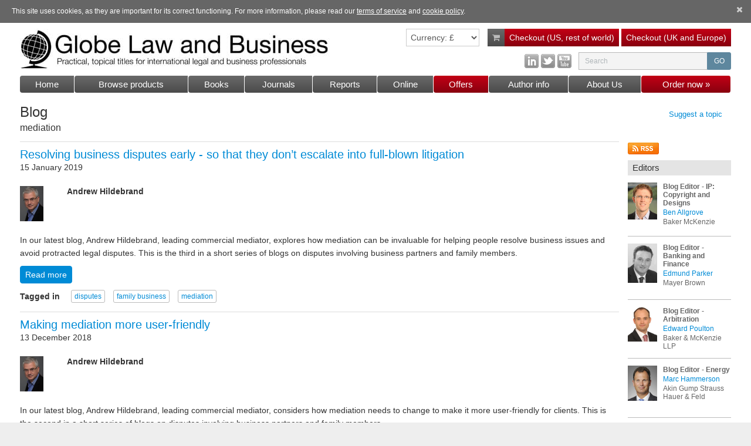

--- FILE ---
content_type: text/html; charset=UTF-8
request_url: https://www.globelawandbusiness.com/blog?tag=53
body_size: 7232
content:
<!DOCTYPE html>
<html lang="en-GB" >
<head>
	<meta charset="utf-8">

			<!-- Google Tag Manager -->
		<script>
			(function(w,d,s,l,i){w[l]=w[l]||[];w[l].push({'gtm.start':
			new Date().getTime(),event:'gtm.js'});var f=d.getElementsByTagName(s)[0],
			j=d.createElement(s),dl=l!='dataLayer'?'&l='+l:'';j.async=true;j.src=
			'https://www.googletagmanager.com/gtm.js?id='+i+dl;f.parentNode.insertBefore(j,f);
			})(window,document,'script','dataLayer','GTM-PV9J9FJZ');</script>
		<!-- End Google Tag Manager -->
	
	<title>Blog | Globe Law and Business specialises in producing practical, topical titles for international legal and business professionals</title>

	<meta name="description" content="Practical, topical titles for international legal and business professionals"/>
	<meta name="keywords" content=""/>

	<meta name="MobileOptimized" content="auto"/>
	<meta http-equiv="X-UA-Compatible" content="IE=edge">
	<meta name="viewport" content="width=device-width, initial-scale=1">

	
	

	<link rel="shortcut icon" href="https://www.globelawandbusiness.com/images/favicon.ico"/>
<link rel="icon" href="https://www.globelawandbusiness.com/images/favicon.ico" type="image/x-icon"/>
<link rel="icon" type="image/vnd.microsoft.icon" href="https://www.globelawandbusiness.com/images/favicon.ico"/>

<!-- Mobile Icons -->
<meta name="theme-color" content="#fff"/>

<!-- Apple -->
<link rel="apple-touch-icon" href="https://www.globelawandbusiness.com/images/mobile/apple/60x60.png">
<link rel="apple-touch-icon" sizes="76x76" href="https://www.globelawandbusiness.com/images/mobile/apple/76x76.png">
<link rel="apple-touch-icon" sizes="120x120" href="https://www.globelawandbusiness.com/images/mobile/apple/120x120.png">
<link rel="apple-touch-icon" sizes="152x152" href="https://www.globelawandbusiness.com/images/mobile/apple/152x152.png">

<!-- Microsoft -->
<meta name="application-name" content="&nbsp;"/>
<meta name="msapplication-TileColor" content="#fff"/>
<meta name="msapplication-TileImage" content="https://www.globelawandbusiness.com/images/mobile/microsoft/144x144.png"/>
<meta name="msapplication-square70x70logo" content="https://www.globelawandbusiness.com/images/mobile/microsoft/smalltile.png"/>
<meta name="msapplication-square150x150logo" content="https://www.globelawandbusiness.com/images/mobile/microsoft/mediumtile.png"/>
<meta name="msapplication-wide310x150logo" content="https://www.globelawandbusiness.com/images/mobile/microsoft/widetile.png"/>
<meta name="msapplication-square310x310logo" content="https://www.globelawandbusiness.com/images/mobile/microsoft/largetile.png"/>

<!-- CSS -->
    <link type="text/css" rel="stylesheet" href="https://www.globelawandbusiness.com/css/web.min.css?version=1765880500"/>

<script>function safemail(e,a,f){var i="undefined"==typeof f?e+"@"+a:f;document.write("<a href=mailto:"+e+"@"+a+" >"+i+"</a>")}</script>
	<script>
      (function(i,s,o,g,r,a,m){i['GoogleAnalyticsObject']=r;i[r]=i[r]||function(){
          (i[r].q=i[r].q||[]).push(arguments)},i[r].l=1*new Date();a=s.createElement(o),
        m=s.getElementsByTagName(o)[0];a.async=1;a.src=g;m.parentNode.insertBefore(a,m)
      })(window,document,'script','https://www.google-analytics.com/analytics.js','ga');

      ga('create', 'UA-66786696-1', 'auto' , {'allowLinker': true});
      ga('require', 'linker');
      ga('linker:autoLink', ['store.globelawandbusiness.com','nbninternational.com'] );
      ga('send', 'pageview');
    </script>

</head>
<body class="" data-js-class="js-blog-index">

	
	<noscript>
		<iframe src="https://www.googletagmanager.com/ns.html?id=GTM-PV9J9FJZ" height="0" width="0" style="display:none;visibility:hidden"></iframe>
	</noscript>
	

	
	<script type="text/javascript"> _linkedin_partner_id = "68405"; window._linkedin_data_partner_ids = window._linkedin_data_partner_ids || []; window._linkedin_data_partner_ids.push(_linkedin_partner_id); </script><script type="text/javascript"> (function(){var s = document.getElementsByTagName("script")[0]; var b = document.createElement("script"); b.type = "text/javascript";b.async = true; b.src = "https://snap.licdn.com/li.lms-analytics/insight.min.js"; s.parentNode.insertBefore(b, s);})(); </script> <noscript> <img height="1" width="1" style="display:none;" alt="" src="https://px.ads.linkedin.com/collect/?pid=68405&fmt=gif" /> </noscript>	<!-- [End] LinkedIn Pixel -->

	<!-- [Begin] LinkedIn Insight Tag -->
	<script type="text/javascript"> _linkedin_partner_id = "68405"; window._linkedin_data_partner_ids = window._linkedin_data_partner_ids || []; window._linkedin_data_partner_ids.push(_linkedin_partner_id); </script><script type="text/javascript"> (function(l) { if (!l){window.lintrk = function(a,b){window.lintrk.q.push([a,b])}; window.lintrk.q=[]} var s = document.getElementsByTagName("script")[0]; var b = document.createElement("script"); b.type = "text/javascript";b.async = true; b.src = "https://snap.licdn.com/li.lms-analytics/insight.min.js"; s.parentNode.insertBefore(b, s);})(window.lintrk); </script> <noscript> <img height="1" width="1" style="display:none;" alt="" src="https://px.ads.linkedin.com/collect/?pid=68405&fmt=gif" /> </noscript>
	<!-- [End] LinkedIn Insight Tag -->

<span id="newsletterPopupContainer"></span>

<!-- Modal -->
<div id="addToCartMessage" class="modal fade" tabindex="-1" role="dialog" aria-labelledby="myModalLabel">
	<div class="modal-dialog" role="document">
		<div class="modal-content">
			<div class="modal-header" style="background: linear-gradient(to bottom,#c30015 0,#88000f 100%);">
				<button type="button" class="close" data-dismiss="modal" aria-label="Close"><span aria-hidden="true">&times;</span></button>
				<div class="modal-title text-center" id="myModalLabel" style="color:white; font-size:22px;">The title was successfully added to the cart</div>
			</div>
			<div class="modal-body js-modal-body" style="display: none;"></div>
			<div class="modal-footer text-center">
				<button type="button" class="btn btn-default" data-dismiss="modal">Continue Shopping</button>
				<a href="https://www.globelawandbusiness.com/shopping-cart/checkout" class="btn btn-primary" target="_self">Checkout now</a>
			</div>
		</div>
	</div>
</div>

<div class="cookies hide">
	<div class="cookies-container">
		<p>
			This site uses cookies, as they are important for its correct functioning. For more information, please read our <a href="https://www.globelawandbusiness.com/pages/globelawandbusiness-terms/">terms of service</a> and <a href="https://www.globelawandbusiness.com/pages/cookie-policy/">cookie policy</a>.
		</p>
		<a href="javascript:;" class="btn js-cookie-close"><i class="fa fa-times"></i></a>
	</div>
</div>

<div class="wrapper pt-0">

	<header class="main-header">

		<div class="head-top-section">
			<div class="nav-left-side">
				<a href="https://www.globelawandbusiness.com" class="logo">
					<img  src="https://www.globelawandbusiness.com/images/glb-logo.jpg"  title="Globe Law and Business" alt="Globe Law and Business">
				</a>
			</div>
			<div class="nav-right-side">
				<div class="search-area">

					<select class="select-currency  bottom-currency-select " data-url="https://www.globelawandbusiness.com/change-currency">
    <option  selected="selected" value="0">Currency: &pound;</option>
    <option  value="1">Currency: &euro;</option>
    <option  value="2">Currency: US$</option>
</select>
					<a class="checkout-outline" href="https://www.globelawandbusiness.com/shopping-cart" target="_self">
						<div class="text-checkout">
							<i class="fa fa-shopping-cart"></i>
							<span class="js-header-your-basket"></span>
						</div>
					</a>

					<a class="checkout-outline" href="https://www.globelawandbusiness.com/shopping-cart/checkout" target="_self">
						
						<div class="btn-checkout">
							Checkout (US, rest of world)
						</div>
					</a>

					<a class="checkout-outline" href="https://store.globelawandbusiness.com/checkout/175/cart?login=false" target="_blank">
						
						<div class="btn-checkout">
							Checkout (UK and Europe)
						</div>
					</a>

				</div>
				<div class="menu-area menu-area-fx">
					<div class="social-links">
            <a href="https://www.globelawandbusiness.com/clicks?type=social&amp;id=1" title="LinkedIn" target="_blank"><img src="https://www.globelawandbusiness.com/storage/images/social-links/1-58d5024b19e04.png" alt="LinkedIn"></a>
            <a href="https://www.globelawandbusiness.com/clicks?type=social&amp;id=2" title="Twitter" target="_blank"><img src="https://www.globelawandbusiness.com/storage/images/social-links/2-58d502550911a.png" alt="Twitter"></a>
            <a href="https://www.globelawandbusiness.com/clicks?type=social&amp;id=3" title="YouTube" target="_blank"><img src="https://www.globelawandbusiness.com/storage/images/social-links/3-58d5025ee53e7.png" alt="YouTube"></a>
    </div>
                    <div class="search-box" id="js-search-box">
						<div class="btn-menu-outline float-left">
							<a href="#menuOutline" class="btn btn-hamburger" role="button" data-toggle="collapse" aria-expanded="false" aria-controls="collapseMenuOutline"><i class="fa fa-bars"></i></a>
						</div>

                        <form class="form-inline form-with-btn float-left-mb js-search-form" action="https://www.globelawandbusiness.com/search" method="GET">
                            <div class="input-group sw-btn">
                                <input type="text" class="form-control js-search-input" placeholder="Search" name="keyword" value=""/>
                                <a href="#" class="btn btn-link btn-search-clear js-search-clear-btn hide" title="Clean"><i class="fa fa-times"></i></a>
                                <div class="input-group-btn">
                                    <input type="submit" class="btn btn-sm" value="GO"/>
                                </div>
                            </div>
                        </form>
                    </div>

				</div>
			</div>
		</div>

		<div class="menus-outline collapse" id="menuOutline">
			<div class="menu-bottom-tier">
				<ul>
                        <li>
                <a href="https://www.globelawandbusiness.com" class="" >Home</a>
            </li>
                                <li>
                <a href="https://www.globelawandbusiness.com/all-products" class="hidden-xs ">Browse products</a>
                <a href="javascript:;" class="visible-xs-block js-menu-toggle">
                    Browse products
                    <span><i class="fa fa-plus-square"></i></span>
                </a>
                <div>
                    <ul>
                        <li class="hidden-none-xs">
                            <a href="https://www.globelawandbusiness.com/all-products">Browse products</a>
                        </li>
                                                                                    <li>
                                    <a href="https://www.globelawandbusiness.com/all-products" class="" >All</a>
                                </li>
                                                            <li>
                                    <a href="https://www.globelawandbusiness.com/books" class="" >Books</a>
                                </li>
                                                            <li>
                                    <a href="https://www.globelawandbusiness.com/journals" class="" >Journals</a>
                                </li>
                                                            <li>
                                    <a href="https://www.globelawandbusiness.com/special-reports" class="" >Special Reports</a>
                                </li>
                                                                        </ul>
                </div>
            </li>
                                <li>
                <a href="https://www.globelawandbusiness.com/books" class="" >Books</a>
            </li>
                                <li>
                <a href="https://www.globelawandbusiness.com/journals" class="" >Journals</a>
            </li>
                                <li>
                <a href="https://www.globelawandbusiness.com/special-reports" class="" >Reports</a>
            </li>
                                <li>
                <a href="https://www.globelawandbusiness.com/online" class="hidden-xs ">Online</a>
                <a href="javascript:;" class="visible-xs-block js-menu-toggle">
                    Online
                    <span><i class="fa fa-plus-square"></i></span>
                </a>
                <div>
                    <ul>
                        <li class="hidden-none-xs">
                            <a href="https://www.globelawandbusiness.com/online">Online</a>
                        </li>
                                                                                    <li>
                                    <a href="https://www.globelawandbusiness.com/pages/lfmps" class="" >Law Firm Management</a>
                                </li>
                                                            <li>
                                    <a href="https://www.globelawandbusiness.com/pages/legal" class="" >Legal</a>
                                </li>
                                                                        </ul>
                </div>
            </li>
                                <li>
                <a href="https://www.globelawandbusiness.com/special-offers" class="hidden-xs btn-order">Offers</a>
                <a href="javascript:;" class="visible-xs-block js-menu-toggle">
                    Offers
                    <span><i class="fa fa-plus-square"></i></span>
                </a>
                <div>
                    <ul>
                        <li class="hidden-none-xs">
                            <a href="https://www.globelawandbusiness.com/special-offers">Offers</a>
                        </li>
                                                                                    <li>
                                    <a href="https://www.globelawandbusiness.com/pages/loyalty" class="" >Loyalty</a>
                                </li>
                                                                        </ul>
                </div>
            </li>
                                <li>
                <a href="https://www.globelawandbusiness.com/pages/author-info" class="" >Author info</a>
            </li>
                                <li>
                <a href="https://www.globelawandbusiness.com/pages/about-us" class="hidden-xs ">About Us</a>
                <a href="javascript:;" class="visible-xs-block js-menu-toggle">
                    About Us
                    <span><i class="fa fa-plus-square"></i></span>
                </a>
                <div>
                    <ul>
                        <li class="hidden-none-xs">
                            <a href="https://www.globelawandbusiness.com/pages/about-us">About Us</a>
                        </li>
                                                                                    <li>
                                    <a href="https://www.globelawandbusiness.com/pages/contact" class="" >Contact Us</a>
                                </li>
                                                            <li>
                                    <a href="https://www.globelawandbusiness.com/booksellers" class="" >Booksellers</a>
                                </li>
                                                            <li>
                                    <a href="https://www.globelawandbusiness.com/pages/information" class="" >Information</a>
                                </li>
                                                                        </ul>
                </div>
            </li>
                                <li>
                <a href="https://www.globelawandbusiness.com/order-now" class="btn-order" >Order now »</a>
            </li>
            </ul>			</div>
			<div class="menu-top-tier mob-menu">
				<ul>
                        <li>
                <a href="https://www.globelawandbusiness.com/testimonials" class="" >Testimonials</a>
            </li>
                    <li>
                <a href="https://www.globelawandbusiness.com/pages/author-info" class="" >Author info</a>
            </li>
                    <li>
                <a href="https://store.nbninternational.com/checkout/175" class="btn-order"  target="_blank">Your basket</a>
            </li>
            </ul>
			</div>
		</div>

			</header>

	<div class="content-outline">
		
    <span id="suggestTopicContainer"></span>

    <div class="blog-title">
        <h1>
            Blog
            <a href="javascript:;" class="pull-right js-suggest-topic" data-url="https://www.globelawandbusiness.com/suggest-topic?from=blog">Suggest a topic</a>
            <p class="sub-title">mediation</p>
        </h1>
    </div>

    <div class="container tbl-home page page-blog">
        <div class="main-content">
            <div class="blog-content">
                                                            <div class="blog-item">
                            <a href="https://www.globelawandbusiness.com/blog/resolving-business-disputes-early-so-that-they-dont-escalate-into-full-blown-litigation"><h2>Resolving business disputes early - so that they don’t escalate into full-blown litigation</h2></a>
                            <p>
                                15 January 2019
                            </p>
	                                                                                <div class="blog-post ">
                                <img src="https://www.globelawandbusiness.com/storage/images/authors/438-5bec03ce6a699.png">
                                <div class="blog-info">
                                    <p><strong>Andrew Hildebrand</strong></p>
                                </div>
                            </div>
                                                        <p>
                                <p>In our latest blog, Andrew Hildebrand, leading commercial mediator, explores how mediation can be invaluable for helping people resolve business issues and avoid protracted legal disputes. This is the third in a short series of blogs on disputes involving business partners and family members.</p>

                            </p>
                            <p>
                                <a href="https://www.globelawandbusiness.com/blog/resolving-business-disputes-early-so-that-they-dont-escalate-into-full-blown-litigation" class="btn btn-default">Read more</a>
                            </p>
                                                            <div class="tags">
                                    <strong>Tagged in</strong>
                                                                            <a href="https://www.globelawandbusiness.com/blog?tag=54" class="btn btn-tag btn-xs">disputes</a>
                                                                            <a href="https://www.globelawandbusiness.com/blog?tag=50" class="btn btn-tag btn-xs">family business</a>
                                                                            <a href="https://www.globelawandbusiness.com/blog?tag=53" class="btn btn-tag btn-xs">mediation</a>
                                                                    </div>
                                                    </div>
                                            <div class="blog-item">
                            <a href="https://www.globelawandbusiness.com/blog/making-mediation-more-user-friendly"><h2>Making mediation more user-friendly</h2></a>
                            <p>
                                13 December 2018
                            </p>
	                                                                                <div class="blog-post ">
                                <img src="https://www.globelawandbusiness.com/storage/images/authors/438-5bec03ce6a699.png">
                                <div class="blog-info">
                                    <p><strong>Andrew Hildebrand</strong></p>
                                </div>
                            </div>
                                                        <p>
                                <p>In our latest blog, Andrew Hildebrand, leading commercial mediator, considers how mediation needs to change to make it more user-friendly for clients. This is the second&nbsp;in a short series of blogs on disputes involving business partners and family members.</p>

                            </p>
                            <p>
                                <a href="https://www.globelawandbusiness.com/blog/making-mediation-more-user-friendly" class="btn btn-default">Read more</a>
                            </p>
                                                            <div class="tags">
                                    <strong>Tagged in</strong>
                                                                            <a href="https://www.globelawandbusiness.com/blog?tag=54" class="btn btn-tag btn-xs">disputes</a>
                                                                            <a href="https://www.globelawandbusiness.com/blog?tag=50" class="btn btn-tag btn-xs">family business</a>
                                                                            <a href="https://www.globelawandbusiness.com/blog?tag=53" class="btn btn-tag btn-xs">mediation</a>
                                                                    </div>
                                                    </div>
                                            <div class="blog-item">
                            <a href="https://www.globelawandbusiness.com/blog/resolving-commercial-and-private-client-disputes"><h2>Resolving commercial and private client disputes involving business partners and family members: Is there a better way?</h2></a>
                            <p>
                                14 November 2018
                            </p>
	                                                                                <div class="blog-post ">
                                <img src="https://www.globelawandbusiness.com/storage/images/authors/438-5bec03ce6a699.png">
                                <div class="blog-info">
                                    <p><strong>Andrew Hildebrand</strong></p>
                                </div>
                            </div>
                                                        <p>
                                <p>In our latest blog, Andrew Hildebrand, leading commercial mediator,&nbsp;explores why a new approach could benefit parties better. This is the first in a short series of blogs on disputes involving business partners and family members.</p>

                            </p>
                            <p>
                                <a href="https://www.globelawandbusiness.com/blog/resolving-commercial-and-private-client-disputes" class="btn btn-default">Read more</a>
                            </p>
                                                            <div class="tags">
                                    <strong>Tagged in</strong>
                                                                            <a href="https://www.globelawandbusiness.com/blog?tag=54" class="btn btn-tag btn-xs">disputes</a>
                                                                            <a href="https://www.globelawandbusiness.com/blog?tag=50" class="btn btn-tag btn-xs">family business</a>
                                                                            <a href="https://www.globelawandbusiness.com/blog?tag=53" class="btn btn-tag btn-xs">mediation</a>
                                                                    </div>
                                                    </div>
                                                    </div>
            
        </div>
        <div class="right-side">
            <a href="https://www.globelawandbusiness.com/blog/feed" class="rss-link"><img src="https://www.globelawandbusiness.com/images/rss.gif"></a>

<section class="editors">
    <h2 class="hidden-xs">Editors</h2>
    <h2 class="h2-btn visible-xs-block _jsEditorsBtn">Editors <i class="fa fa-caret-down pull-right"></i></h2>
    <div class="editors-outline">
                                <div class="editor-item">
                        <a href="http://www.bakermckenzie.com/en/people/a/allgrove-ben-d" target="_blank">
                            <img src="https://www.globelawandbusiness.com/storage/images/authors/342-58d8e408dad82.jpg" alt="Ben Allgrove">
                        </a>
                        <p>
                            <strong>Blog Editor - IP: Copyright and Designs</strong><br>
                            <a href="http://www.bakermckenzie.com/en/people/a/allgrove-ben-d" target="_blank">Ben Allgrove</a>
                            Baker McKenzie
                        </p>
                    </div>
                                <div class="editor-item">
                        <a href="https://www.mayerbrown.com/people/Edmund-Ed-Parker/" target="_blank">
                            <img src="https://www.globelawandbusiness.com/storage/images/authors/258-58d7996a1bc3b.png" alt="Edmund Parker">
                        </a>
                        <p>
                            <strong>Blog Editor - Banking and Finance</strong><br>
                            <a href="https://www.mayerbrown.com/people/Edmund-Ed-Parker/" target="_blank">Edmund Parker</a>
                            Mayer Brown
                        </p>
                    </div>
                                <div class="editor-item">
                        <a href="http://www.bakermckenzie.com/en/people/p/poulton-edward-e" target="_blank">
                            <img src="https://www.globelawandbusiness.com/storage/images/authors/287-58d4fe0c6dbfb.jpg" alt="Edward Poulton">
                        </a>
                        <p>
                            <strong>Blog Editor - Arbitration</strong><br>
                            <a href="http://www.bakermckenzie.com/en/people/p/poulton-edward-e" target="_blank">Edward Poulton</a>
                            Baker &amp; McKenzie LLP
                        </p>
                    </div>
                                <div class="editor-item">
                        <a href="https://www.akingump.com/en/lawyers-advisors/marc-c-hammerson.html" target="_blank">
                            <img src="https://www.globelawandbusiness.com/storage/images/authors/244-58da7e8812fac.jpg" alt="Marc Hammerson">
                        </a>
                        <p>
                            <strong>Blog Editor - Energy</strong><br>
                            <a href="https://www.akingump.com/en/lawyers-advisors/marc-c-hammerson.html" target="_blank">Marc Hammerson</a>
                            Akin Gump Strauss Hauer &amp; Feld
                        </p>
                    </div>
                                <div class="editor-item">
                        <a href="https://united-kingdom.taylorwessing.com//expert/view/london/paul-england-ph-d" target="_blank">
                            <img src="https://www.globelawandbusiness.com/storage/images/authors/283-58da7e318948a.jpg" alt="Paul England">
                        </a>
                        <p>
                            <strong>Blog Editor - IP: Patents</strong><br>
                            <a href="https://united-kingdom.taylorwessing.com//expert/view/london/paul-england-ph-d" target="_blank">Paul England</a>
                            Taylor Wessing
                        </p>
                    </div>
                                <div class="editor-item">
                        <a href="https://www.addleshawgoddard.com/en/our-people/s/william-smith/" target="_blank">
                            <img src="https://www.globelawandbusiness.com/images/avatar.png" alt="Will Smith">
                        </a>
                        <p>
                            <strong>Partner</strong><br>
                            <a href="https://www.addleshawgoddard.com/en/our-people/s/william-smith/" target="_blank">Will Smith</a>
                            Addleshaw Goddard
                        </p>
                    </div>
                                <div class="editor-item">
                        <a href="https://www.addleshawgoddard.com/en/our-people/s/william-smith/" target="_blank">
                            <img src="https://www.globelawandbusiness.com/images/avatar.png" alt="Will Smith">
                        </a>
                        <p>
                            <strong>Partner</strong><br>
                            <a href="https://www.addleshawgoddard.com/en/our-people/s/william-smith/" target="_blank">Will Smith</a>
                            Addleshaw Goddard
                        </p>
                    </div>
                </div>
</section>

<section class="side-menu blog-side-menu dropdown dropup">
    <h2 class="h2-btn" data-toggle="dropdown" aria-haspopup="true" aria-expanded="false">Archive
        <i class="fa fa-caret-down pull-right"></i></h2>
    <ul class="dropdown-menu" aria-labelledby="dLabel">
        <li><a href="https://www.globelawandbusiness.com/blog">Recent posts</a></li>
                            <li class="">
                    <a href="https://www.globelawandbusiness.com/blog?date=2023-04">April 2023<span class="visible-xs-inline-block">&nbsp;(1)</span></a><span class="hidden-xs">&nbsp;(1)</span>
                </li>
                            <li class="">
                    <a href="https://www.globelawandbusiness.com/blog?date=2023-02">February 2023<span class="visible-xs-inline-block">&nbsp;(3)</span></a><span class="hidden-xs">&nbsp;(3)</span>
                </li>
                            <li class="">
                    <a href="https://www.globelawandbusiness.com/blog?date=2023-01">January 2023<span class="visible-xs-inline-block">&nbsp;(2)</span></a><span class="hidden-xs">&nbsp;(2)</span>
                </li>
                            <li class="">
                    <a href="https://www.globelawandbusiness.com/blog?date=2022-11">November 2022<span class="visible-xs-inline-block">&nbsp;(1)</span></a><span class="hidden-xs">&nbsp;(1)</span>
                </li>
                            <li class="">
                    <a href="https://www.globelawandbusiness.com/blog?date=2022-09">September 2022<span class="visible-xs-inline-block">&nbsp;(1)</span></a><span class="hidden-xs">&nbsp;(1)</span>
                </li>
                            <li class=" hide _jsHide ">
                    <a href="https://www.globelawandbusiness.com/blog?date=2022-04">April 2022<span class="visible-xs-inline-block">&nbsp;(2)</span></a><span class="hidden-xs">&nbsp;(2)</span>
                </li>
                            <li class=" hide _jsHide ">
                    <a href="https://www.globelawandbusiness.com/blog?date=2021-12">December 2021<span class="visible-xs-inline-block">&nbsp;(2)</span></a><span class="hidden-xs">&nbsp;(2)</span>
                </li>
                            <li class=" hide _jsHide ">
                    <a href="https://www.globelawandbusiness.com/blog?date=2021-11">November 2021<span class="visible-xs-inline-block">&nbsp;(2)</span></a><span class="hidden-xs">&nbsp;(2)</span>
                </li>
                            <li class=" hide _jsHide ">
                    <a href="https://www.globelawandbusiness.com/blog?date=2021-07">July 2021<span class="visible-xs-inline-block">&nbsp;(1)</span></a><span class="hidden-xs">&nbsp;(1)</span>
                </li>
                            <li class=" hide _jsHide ">
                    <a href="https://www.globelawandbusiness.com/blog?date=2021-06">June 2021<span class="visible-xs-inline-block">&nbsp;(5)</span></a><span class="hidden-xs">&nbsp;(5)</span>
                </li>
                            <li class=" hide _jsHide ">
                    <a href="https://www.globelawandbusiness.com/blog?date=2021-02">February 2021<span class="visible-xs-inline-block">&nbsp;(1)</span></a><span class="hidden-xs">&nbsp;(1)</span>
                </li>
                            <li class=" hide _jsHide ">
                    <a href="https://www.globelawandbusiness.com/blog?date=2021-01">January 2021<span class="visible-xs-inline-block">&nbsp;(1)</span></a><span class="hidden-xs">&nbsp;(1)</span>
                </li>
                            <li class=" hide _jsHide ">
                    <a href="https://www.globelawandbusiness.com/blog?date=2020-11">November 2020<span class="visible-xs-inline-block">&nbsp;(1)</span></a><span class="hidden-xs">&nbsp;(1)</span>
                </li>
                            <li class=" hide _jsHide ">
                    <a href="https://www.globelawandbusiness.com/blog?date=2020-10">October 2020<span class="visible-xs-inline-block">&nbsp;(1)</span></a><span class="hidden-xs">&nbsp;(1)</span>
                </li>
                            <li class=" hide _jsHide ">
                    <a href="https://www.globelawandbusiness.com/blog?date=2020-07">July 2020<span class="visible-xs-inline-block">&nbsp;(1)</span></a><span class="hidden-xs">&nbsp;(1)</span>
                </li>
                            <li class=" hide _jsHide ">
                    <a href="https://www.globelawandbusiness.com/blog?date=2020-06">June 2020<span class="visible-xs-inline-block">&nbsp;(1)</span></a><span class="hidden-xs">&nbsp;(1)</span>
                </li>
                            <li class=" hide _jsHide ">
                    <a href="https://www.globelawandbusiness.com/blog?date=2020-05">May 2020<span class="visible-xs-inline-block">&nbsp;(1)</span></a><span class="hidden-xs">&nbsp;(1)</span>
                </li>
                            <li class=" hide _jsHide ">
                    <a href="https://www.globelawandbusiness.com/blog?date=2020-04">April 2020<span class="visible-xs-inline-block">&nbsp;(2)</span></a><span class="hidden-xs">&nbsp;(2)</span>
                </li>
                            <li class=" hide _jsHide ">
                    <a href="https://www.globelawandbusiness.com/blog?date=2020-03">March 2020<span class="visible-xs-inline-block">&nbsp;(1)</span></a><span class="hidden-xs">&nbsp;(1)</span>
                </li>
                            <li class=" hide _jsHide ">
                    <a href="https://www.globelawandbusiness.com/blog?date=2020-01">January 2020<span class="visible-xs-inline-block">&nbsp;(2)</span></a><span class="hidden-xs">&nbsp;(2)</span>
                </li>
                            <li class=" hide _jsHide ">
                    <a href="https://www.globelawandbusiness.com/blog?date=2019-09">September 2019<span class="visible-xs-inline-block">&nbsp;(2)</span></a><span class="hidden-xs">&nbsp;(2)</span>
                </li>
                            <li class=" hide _jsHide ">
                    <a href="https://www.globelawandbusiness.com/blog?date=2019-07">July 2019<span class="visible-xs-inline-block">&nbsp;(4)</span></a><span class="hidden-xs">&nbsp;(4)</span>
                </li>
                            <li class=" hide _jsHide ">
                    <a href="https://www.globelawandbusiness.com/blog?date=2019-05">May 2019<span class="visible-xs-inline-block">&nbsp;(1)</span></a><span class="hidden-xs">&nbsp;(1)</span>
                </li>
                            <li class=" hide _jsHide ">
                    <a href="https://www.globelawandbusiness.com/blog?date=2019-04">April 2019<span class="visible-xs-inline-block">&nbsp;(1)</span></a><span class="hidden-xs">&nbsp;(1)</span>
                </li>
                            <li class=" hide _jsHide ">
                    <a href="https://www.globelawandbusiness.com/blog?date=2019-01">January 2019<span class="visible-xs-inline-block">&nbsp;(2)</span></a><span class="hidden-xs">&nbsp;(2)</span>
                </li>
                            <li class=" hide _jsHide ">
                    <a href="https://www.globelawandbusiness.com/blog?date=2018-12">December 2018<span class="visible-xs-inline-block">&nbsp;(1)</span></a><span class="hidden-xs">&nbsp;(1)</span>
                </li>
                            <li class=" hide _jsHide ">
                    <a href="https://www.globelawandbusiness.com/blog?date=2018-11">November 2018<span class="visible-xs-inline-block">&nbsp;(1)</span></a><span class="hidden-xs">&nbsp;(1)</span>
                </li>
                            <li class=" hide _jsHide ">
                    <a href="https://www.globelawandbusiness.com/blog?date=2018-10">October 2018<span class="visible-xs-inline-block">&nbsp;(1)</span></a><span class="hidden-xs">&nbsp;(1)</span>
                </li>
                            <li class=" hide _jsHide ">
                    <a href="https://www.globelawandbusiness.com/blog?date=2018-04">April 2018<span class="visible-xs-inline-block">&nbsp;(1)</span></a><span class="hidden-xs">&nbsp;(1)</span>
                </li>
                            <li class=" hide _jsHide ">
                    <a href="https://www.globelawandbusiness.com/blog?date=2018-03">March 2018<span class="visible-xs-inline-block">&nbsp;(1)</span></a><span class="hidden-xs">&nbsp;(1)</span>
                </li>
                            <li class=" hide _jsHide ">
                    <a href="https://www.globelawandbusiness.com/blog?date=2018-02">February 2018<span class="visible-xs-inline-block">&nbsp;(1)</span></a><span class="hidden-xs">&nbsp;(1)</span>
                </li>
                            <li class=" hide _jsHide ">
                    <a href="https://www.globelawandbusiness.com/blog?date=2018-01">January 2018<span class="visible-xs-inline-block">&nbsp;(4)</span></a><span class="hidden-xs">&nbsp;(4)</span>
                </li>
                            <li class=" hide _jsHide ">
                    <a href="https://www.globelawandbusiness.com/blog?date=2017-11">November 2017<span class="visible-xs-inline-block">&nbsp;(1)</span></a><span class="hidden-xs">&nbsp;(1)</span>
                </li>
                            <li class=" hide _jsHide ">
                    <a href="https://www.globelawandbusiness.com/blog?date=2017-10">October 2017<span class="visible-xs-inline-block">&nbsp;(2)</span></a><span class="hidden-xs">&nbsp;(2)</span>
                </li>
                            <li class=" hide _jsHide ">
                    <a href="https://www.globelawandbusiness.com/blog?date=2017-09">September 2017<span class="visible-xs-inline-block">&nbsp;(2)</span></a><span class="hidden-xs">&nbsp;(2)</span>
                </li>
                            <li class=" hide _jsHide ">
                    <a href="https://www.globelawandbusiness.com/blog?date=2017-07">July 2017<span class="visible-xs-inline-block">&nbsp;(1)</span></a><span class="hidden-xs">&nbsp;(1)</span>
                </li>
                            <li class=" hide _jsHide ">
                    <a href="https://www.globelawandbusiness.com/blog?date=2017-06">June 2017<span class="visible-xs-inline-block">&nbsp;(1)</span></a><span class="hidden-xs">&nbsp;(1)</span>
                </li>
                            <li class=" hide _jsHide ">
                    <a href="https://www.globelawandbusiness.com/blog?date=2017-05">May 2017<span class="visible-xs-inline-block">&nbsp;(1)</span></a><span class="hidden-xs">&nbsp;(1)</span>
                </li>
                            <li class=" hide _jsHide ">
                    <a href="https://www.globelawandbusiness.com/blog?date=2017-03">March 2017<span class="visible-xs-inline-block">&nbsp;(2)</span></a><span class="hidden-xs">&nbsp;(2)</span>
                </li>
                            <li class=" hide _jsHide ">
                    <a href="https://www.globelawandbusiness.com/blog?date=2017-02">February 2017<span class="visible-xs-inline-block">&nbsp;(1)</span></a><span class="hidden-xs">&nbsp;(1)</span>
                </li>
                            <li class=" hide _jsHide ">
                    <a href="https://www.globelawandbusiness.com/blog?date=2017-01">January 2017<span class="visible-xs-inline-block">&nbsp;(2)</span></a><span class="hidden-xs">&nbsp;(2)</span>
                </li>
                            <li class=" hide _jsHide ">
                    <a href="https://www.globelawandbusiness.com/blog?date=2016-12">December 2016<span class="visible-xs-inline-block">&nbsp;(2)</span></a><span class="hidden-xs">&nbsp;(2)</span>
                </li>
                            <li class=" hide _jsHide ">
                    <a href="https://www.globelawandbusiness.com/blog?date=2016-11">November 2016<span class="visible-xs-inline-block">&nbsp;(2)</span></a><span class="hidden-xs">&nbsp;(2)</span>
                </li>
                            <li class=" hide _jsHide ">
                    <a href="https://www.globelawandbusiness.com/blog?date=2016-10">October 2016<span class="visible-xs-inline-block">&nbsp;(1)</span></a><span class="hidden-xs">&nbsp;(1)</span>
                </li>
                            <li class=" hide _jsHide ">
                    <a href="https://www.globelawandbusiness.com/blog?date=2016-09">September 2016<span class="visible-xs-inline-block">&nbsp;(1)</span></a><span class="hidden-xs">&nbsp;(1)</span>
                </li>
                            <li class=" hide _jsHide ">
                    <a href="https://www.globelawandbusiness.com/blog?date=2016-08">August 2016<span class="visible-xs-inline-block">&nbsp;(1)</span></a><span class="hidden-xs">&nbsp;(1)</span>
                </li>
                            <li class=" hide _jsHide ">
                    <a href="https://www.globelawandbusiness.com/blog?date=2016-07">July 2016<span class="visible-xs-inline-block">&nbsp;(1)</span></a><span class="hidden-xs">&nbsp;(1)</span>
                </li>
                            <li class=" hide _jsHide ">
                    <a href="https://www.globelawandbusiness.com/blog?date=2016-06">June 2016<span class="visible-xs-inline-block">&nbsp;(1)</span></a><span class="hidden-xs">&nbsp;(1)</span>
                </li>
                            <li class=" hide _jsHide ">
                    <a href="https://www.globelawandbusiness.com/blog?date=2016-05">May 2016<span class="visible-xs-inline-block">&nbsp;(1)</span></a><span class="hidden-xs">&nbsp;(1)</span>
                </li>
                            <li class=" hide _jsHide ">
                    <a href="https://www.globelawandbusiness.com/blog?date=2016-04">April 2016<span class="visible-xs-inline-block">&nbsp;(4)</span></a><span class="hidden-xs">&nbsp;(4)</span>
                </li>
                            <li class=" hide _jsHide ">
                    <a href="https://www.globelawandbusiness.com/blog?date=2015-11">November 2015<span class="visible-xs-inline-block">&nbsp;(1)</span></a><span class="hidden-xs">&nbsp;(1)</span>
                </li>
                            <li class=" hide _jsHide ">
                    <a href="https://www.globelawandbusiness.com/blog?date=2015-10">October 2015<span class="visible-xs-inline-block">&nbsp;(1)</span></a><span class="hidden-xs">&nbsp;(1)</span>
                </li>
                            <li class=" hide _jsHide ">
                    <a href="https://www.globelawandbusiness.com/blog?date=2015-09">September 2015<span class="visible-xs-inline-block">&nbsp;(1)</span></a><span class="hidden-xs">&nbsp;(1)</span>
                </li>
                            <li class=" hide _jsHide ">
                    <a href="https://www.globelawandbusiness.com/blog?date=2015-08">August 2015<span class="visible-xs-inline-block">&nbsp;(2)</span></a><span class="hidden-xs">&nbsp;(2)</span>
                </li>
                            <li class=" hide _jsHide ">
                    <a href="https://www.globelawandbusiness.com/blog?date=2015-07">July 2015<span class="visible-xs-inline-block">&nbsp;(3)</span></a><span class="hidden-xs">&nbsp;(3)</span>
                </li>
                            <li class=" hide _jsHide ">
                    <a href="https://www.globelawandbusiness.com/blog?date=2015-04">April 2015<span class="visible-xs-inline-block">&nbsp;(1)</span></a><span class="hidden-xs">&nbsp;(1)</span>
                </li>
                            <li class=" hide _jsHide ">
                    <a href="https://www.globelawandbusiness.com/blog?date=2015-03">March 2015<span class="visible-xs-inline-block">&nbsp;(4)</span></a><span class="hidden-xs">&nbsp;(4)</span>
                </li>
                            <li class=" hide _jsHide ">
                    <a href="https://www.globelawandbusiness.com/blog?date=2015-02">February 2015<span class="visible-xs-inline-block">&nbsp;(1)</span></a><span class="hidden-xs">&nbsp;(1)</span>
                </li>
                            <li class=" hide _jsHide ">
                    <a href="https://www.globelawandbusiness.com/blog?date=2015-01">January 2015<span class="visible-xs-inline-block">&nbsp;(2)</span></a><span class="hidden-xs">&nbsp;(2)</span>
                </li>
                            <li class=" hide _jsHide ">
                    <a href="https://www.globelawandbusiness.com/blog?date=2014-12">December 2014<span class="visible-xs-inline-block">&nbsp;(2)</span></a><span class="hidden-xs">&nbsp;(2)</span>
                </li>
                            <li class=" hide _jsHide ">
                    <a href="https://www.globelawandbusiness.com/blog?date=2014-11">November 2014<span class="visible-xs-inline-block">&nbsp;(2)</span></a><span class="hidden-xs">&nbsp;(2)</span>
                </li>
                            <li class=" hide _jsHide ">
                    <a href="https://www.globelawandbusiness.com/blog?date=2014-10">October 2014<span class="visible-xs-inline-block">&nbsp;(2)</span></a><span class="hidden-xs">&nbsp;(2)</span>
                </li>
                            <li class=" hide _jsHide ">
                    <a href="https://www.globelawandbusiness.com/blog?date=2014-09">September 2014<span class="visible-xs-inline-block">&nbsp;(4)</span></a><span class="hidden-xs">&nbsp;(4)</span>
                </li>
                            <li class=" hide _jsHide ">
                    <a href="https://www.globelawandbusiness.com/blog?date=2014-08">August 2014<span class="visible-xs-inline-block">&nbsp;(3)</span></a><span class="hidden-xs">&nbsp;(3)</span>
                </li>
                            <li class=" hide _jsHide ">
                    <a href="https://www.globelawandbusiness.com/blog?date=2014-07">July 2014<span class="visible-xs-inline-block">&nbsp;(3)</span></a><span class="hidden-xs">&nbsp;(3)</span>
                </li>
                            <li class=" hide _jsHide ">
                    <a href="https://www.globelawandbusiness.com/blog?date=2014-06">June 2014<span class="visible-xs-inline-block">&nbsp;(4)</span></a><span class="hidden-xs">&nbsp;(4)</span>
                </li>
                            <li class=" hide _jsHide ">
                    <a href="https://www.globelawandbusiness.com/blog?date=2014-05">May 2014<span class="visible-xs-inline-block">&nbsp;(2)</span></a><span class="hidden-xs">&nbsp;(2)</span>
                </li>
                            <li class=" hide _jsHide ">
                    <a href="https://www.globelawandbusiness.com/blog?date=2014-04">April 2014<span class="visible-xs-inline-block">&nbsp;(3)</span></a><span class="hidden-xs">&nbsp;(3)</span>
                </li>
                </ul>

        <a href="javascript:;" class="btn btn-see-more btn-block btn-xs hide-mob _jsShowHideMore">See more</a>
    </section>

<section class="side-menu blog-side-menu dropdown dropup">
    <h2 class="h2-btn" data-toggle="dropdown" aria-haspopup="true" aria-expanded="false">Tags
        <i class="fa fa-caret-down pull-right"></i></h2>
    <ul class="dropdown-menu" aria-labelledby="dLabel">
                                                <li>
                        <a href="https://www.globelawandbusiness.com/blog?tag=27">Advertising<span class="visible-xs-inline-block">&nbsp;(1)</span></a><span class="hidden-xs">&nbsp;(1)</span>
                    </li>
                                                                <li>
                        <a href="https://www.globelawandbusiness.com/blog?tag=56">Apollo50th<span class="visible-xs-inline-block">&nbsp;(2)</span></a><span class="hidden-xs">&nbsp;(2)</span>
                    </li>
                                                                <li>
                        <a href="https://www.globelawandbusiness.com/blog?tag=16">Bookseller<span class="visible-xs-inline-block">&nbsp;(6)</span></a><span class="hidden-xs">&nbsp;(6)</span>
                    </li>
                                                                <li>
                        <a href="https://www.globelawandbusiness.com/blog?tag=21">Breach of contract<span class="visible-xs-inline-block">&nbsp;(2)</span></a><span class="hidden-xs">&nbsp;(2)</span>
                    </li>
                                                                <li>
                        <a href="https://www.globelawandbusiness.com/blog?tag=5">Brexit<span class="visible-xs-inline-block">&nbsp;(8)</span></a><span class="hidden-xs">&nbsp;(8)</span>
                    </li>
                                                                <li>
                        <a href="https://www.globelawandbusiness.com/blog?tag=90">Burnout<span class="visible-xs-inline-block">&nbsp;(1)</span></a><span class="hidden-xs">&nbsp;(1)</span>
                    </li>
                                                                <li>
                        <a href="https://www.globelawandbusiness.com/blog?tag=63">Business Development<span class="visible-xs-inline-block">&nbsp;(5)</span></a><span class="hidden-xs">&nbsp;(5)</span>
                    </li>
                                                                <li>
                        <a href="https://www.globelawandbusiness.com/blog?tag=42">Carillion<span class="visible-xs-inline-block">&nbsp;(2)</span></a><span class="hidden-xs">&nbsp;(2)</span>
                    </li>
                                                                <li>
                        <a href="https://www.globelawandbusiness.com/blog?tag=68">Client loyalty<span class="visible-xs-inline-block">&nbsp;(1)</span></a><span class="hidden-xs">&nbsp;(1)</span>
                    </li>
                                                                <li>
                        <a href="https://www.globelawandbusiness.com/blog?tag=88">Climate related financial disclosures<span class="visible-xs-inline-block">&nbsp;(1)</span></a><span class="hidden-xs">&nbsp;(1)</span>
                    </li>
                                                                <li>
                        <a href="https://www.globelawandbusiness.com/blog?tag=83">company and commercial<span class="visible-xs-inline-block">&nbsp;(2)</span></a><span class="hidden-xs">&nbsp;(2)</span>
                    </li>
                                                                <li>
                        <a href="https://www.globelawandbusiness.com/blog?tag=23">Copyright<span class="visible-xs-inline-block">&nbsp;(3)</span></a><span class="hidden-xs">&nbsp;(3)</span>
                    </li>
                                                                <li>
                        <a href="https://www.globelawandbusiness.com/blog?tag=69">Covid-19<span class="visible-xs-inline-block">&nbsp;(1)</span></a><span class="hidden-xs">&nbsp;(1)</span>
                    </li>
                                                                <li>
                        <a href="https://www.globelawandbusiness.com/blog?tag=73">Covid-19<span class="visible-xs-inline-block">&nbsp;(2)</span></a><span class="hidden-xs">&nbsp;(2)</span>
                    </li>
                                                                <li>
                        <a href="https://www.globelawandbusiness.com/blog?tag=28">Designs<span class="visible-xs-inline-block">&nbsp;(1)</span></a><span class="hidden-xs">&nbsp;(1)</span>
                    </li>
                                                                <li>
                        <a href="https://www.globelawandbusiness.com/blog?tag=82">Directors liability<span class="visible-xs-inline-block">&nbsp;(2)</span></a><span class="hidden-xs">&nbsp;(2)</span>
                    </li>
                                                                <li>
                        <a href="https://www.globelawandbusiness.com/blog?tag=54">disputes<span class="visible-xs-inline-block">&nbsp;(4)</span></a><span class="hidden-xs">&nbsp;(4)</span>
                    </li>
                                                                <li>
                        <a href="https://www.globelawandbusiness.com/blog?tag=17">Distressed debt<span class="visible-xs-inline-block">&nbsp;(3)</span></a><span class="hidden-xs">&nbsp;(3)</span>
                    </li>
                                                                                            <li>
                        <a href="https://www.globelawandbusiness.com/blog?tag=57">Diversity<span class="visible-xs-inline-block">&nbsp;(1)</span></a><span class="hidden-xs">&nbsp;(1)</span>
                    </li>
                                                                <li>
                        <a href="https://www.globelawandbusiness.com/blog?tag=75">e-discovery<span class="visible-xs-inline-block">&nbsp;(1)</span></a><span class="hidden-xs">&nbsp;(1)</span>
                    </li>
                                                                <li>
                        <a href="https://www.globelawandbusiness.com/blog?tag=3">Economy<span class="visible-xs-inline-block">&nbsp;(6)</span></a><span class="hidden-xs">&nbsp;(6)</span>
                    </li>
                                                                <li>
                        <a href="https://www.globelawandbusiness.com/blog?tag=8">Energy<span class="visible-xs-inline-block">&nbsp;(14)</span></a><span class="hidden-xs">&nbsp;(14)</span>
                    </li>
                                                                <li>
                        <a href="https://www.globelawandbusiness.com/blog?tag=19">Energy finance<span class="visible-xs-inline-block">&nbsp;(1)</span></a><span class="hidden-xs">&nbsp;(1)</span>
                    </li>
                                                                <li>
                        <a href="https://www.globelawandbusiness.com/blog?tag=26">Energy from waste<span class="visible-xs-inline-block">&nbsp;(1)</span></a><span class="hidden-xs">&nbsp;(1)</span>
                    </li>
                                                                <li>
                        <a href="https://www.globelawandbusiness.com/blog?tag=25">Energy policy<span class="visible-xs-inline-block">&nbsp;(2)</span></a><span class="hidden-xs">&nbsp;(2)</span>
                    </li>
                                                                <li>
                        <a href="https://www.globelawandbusiness.com/blog?tag=61">Energy storage<span class="visible-xs-inline-block">&nbsp;(2)</span></a><span class="hidden-xs">&nbsp;(2)</span>
                    </li>
                                                                <li>
                        <a href="https://www.globelawandbusiness.com/blog?tag=81">ESG<span class="visible-xs-inline-block">&nbsp;(3)</span></a><span class="hidden-xs">&nbsp;(3)</span>
                    </li>
                                                                <li>
                        <a href="https://www.globelawandbusiness.com/blog?tag=67">Essential soft skills for lawyers<span class="visible-xs-inline-block">&nbsp;(2)</span></a><span class="hidden-xs">&nbsp;(2)</span>
                    </li>
                                                                <li>
                        <a href="https://www.globelawandbusiness.com/blog?tag=50">family business<span class="visible-xs-inline-block">&nbsp;(5)</span></a><span class="hidden-xs">&nbsp;(5)</span>
                    </li>
                                                                <li>
                        <a href="https://www.globelawandbusiness.com/blog?tag=10">Family offices<span class="visible-xs-inline-block">&nbsp;(4)</span></a><span class="hidden-xs">&nbsp;(4)</span>
                    </li>
                                                                <li>
                        <a href="https://www.globelawandbusiness.com/blog?tag=32">Family wealth<span class="visible-xs-inline-block">&nbsp;(2)</span></a><span class="hidden-xs">&nbsp;(2)</span>
                    </li>
                                                                <li>
                        <a href="https://www.globelawandbusiness.com/blog?tag=6">Foundations<span class="visible-xs-inline-block">&nbsp;(2)</span></a><span class="hidden-xs">&nbsp;(2)</span>
                    </li>
                                                                <li>
                        <a href="https://www.globelawandbusiness.com/blog?tag=76">future<span class="visible-xs-inline-block">&nbsp;(1)</span></a><span class="hidden-xs">&nbsp;(1)</span>
                    </li>
                                                                <li>
                        <a href="https://www.globelawandbusiness.com/blog?tag=79">Future of finance<span class="visible-xs-inline-block">&nbsp;(1)</span></a><span class="hidden-xs">&nbsp;(1)</span>
                    </li>
                                                                <li>
                        <a href="https://www.globelawandbusiness.com/blog?tag=31">General counsel<span class="visible-xs-inline-block">&nbsp;(1)</span></a><span class="hidden-xs">&nbsp;(1)</span>
                    </li>
                                                                <li>
                        <a href="https://www.globelawandbusiness.com/blog?tag=85">global mobility<span class="visible-xs-inline-block">&nbsp;(1)</span></a><span class="hidden-xs">&nbsp;(1)</span>
                    </li>
                                                                <li>
                        <a href="https://www.globelawandbusiness.com/blog?tag=59">Inclusion <span class="visible-xs-inline-block">&nbsp;(1)</span></a><span class="hidden-xs">&nbsp;(1)</span>
                    </li>
                                                                <li>
                        <a href="https://www.globelawandbusiness.com/blog?tag=43">infrastructure<span class="visible-xs-inline-block">&nbsp;(2)</span></a><span class="hidden-xs">&nbsp;(2)</span>
                    </li>
                                                                <li>
                        <a href="https://www.globelawandbusiness.com/blog?tag=51">innovation<span class="visible-xs-inline-block">&nbsp;(2)</span></a><span class="hidden-xs">&nbsp;(2)</span>
                    </li>
                                                                <li>
                        <a href="https://www.globelawandbusiness.com/blog?tag=1">Insolvency law<span class="visible-xs-inline-block">&nbsp;(15)</span></a><span class="hidden-xs">&nbsp;(15)</span>
                    </li>
                                                                <li>
                        <a href="https://www.globelawandbusiness.com/blog?tag=22">Insolvency law harmonisation<span class="visible-xs-inline-block">&nbsp;(5)</span></a><span class="hidden-xs">&nbsp;(5)</span>
                    </li>
                                                                <li>
                        <a href="https://www.globelawandbusiness.com/blog?tag=37">Insolvency legislation<span class="visible-xs-inline-block">&nbsp;(3)</span></a><span class="hidden-xs">&nbsp;(3)</span>
                    </li>
                                                                <li>
                        <a href="https://www.globelawandbusiness.com/blog?tag=14">Intellectual property<span class="visible-xs-inline-block">&nbsp;(3)</span></a><span class="hidden-xs">&nbsp;(3)</span>
                    </li>
                                                                <li>
                        <a href="https://www.globelawandbusiness.com/blog?tag=48">internationaleducation <span class="visible-xs-inline-block">&nbsp;(1)</span></a><span class="hidden-xs">&nbsp;(1)</span>
                    </li>
                                                                <li>
                        <a href="https://www.globelawandbusiness.com/blog?tag=86">Italian law<span class="visible-xs-inline-block">&nbsp;(1)</span></a><span class="hidden-xs">&nbsp;(1)</span>
                    </li>
                                                                <li>
                        <a href="https://www.globelawandbusiness.com/blog?tag=4">Knowledge management<span class="visible-xs-inline-block">&nbsp;(5)</span></a><span class="hidden-xs">&nbsp;(5)</span>
                    </li>
                                                                <li>
                        <a href="https://www.globelawandbusiness.com/blog?tag=11">Law firm management<span class="visible-xs-inline-block">&nbsp;(20)</span></a><span class="hidden-xs">&nbsp;(20)</span>
                    </li>
                                                                <li>
                        <a href="https://www.globelawandbusiness.com/blog?tag=66">lawyers soft skills<span class="visible-xs-inline-block">&nbsp;(2)</span></a><span class="hidden-xs">&nbsp;(2)</span>
                    </li>
                                                                <li>
                        <a href="https://www.globelawandbusiness.com/blog?tag=55">Leadership<span class="visible-xs-inline-block">&nbsp;(2)</span></a><span class="hidden-xs">&nbsp;(2)</span>
                    </li>
                                                                <li>
                        <a href="https://www.globelawandbusiness.com/blog?tag=77">legal project management<span class="visible-xs-inline-block">&nbsp;(2)</span></a><span class="hidden-xs">&nbsp;(2)</span>
                    </li>
                                                                <li>
                        <a href="https://www.globelawandbusiness.com/blog?tag=74">Legal teams<span class="visible-xs-inline-block">&nbsp;(2)</span></a><span class="hidden-xs">&nbsp;(2)</span>
                    </li>
                                                                <li>
                        <a href="https://www.globelawandbusiness.com/blog?tag=44">LNG<span class="visible-xs-inline-block">&nbsp;(1)</span></a><span class="hidden-xs">&nbsp;(1)</span>
                    </li>
                                                                <li>
                        <a href="https://www.globelawandbusiness.com/blog?tag=53">mediation<span class="visible-xs-inline-block">&nbsp;(3)</span></a><span class="hidden-xs">&nbsp;(3)</span>
                    </li>
                                                                <li>
                        <a href="https://www.globelawandbusiness.com/blog?tag=80">Mentoring<span class="visible-xs-inline-block">&nbsp;(1)</span></a><span class="hidden-xs">&nbsp;(1)</span>
                    </li>
                                                                <li>
                        <a href="https://www.globelawandbusiness.com/blog?tag=12">Mindful Lawyer<span class="visible-xs-inline-block">&nbsp;(9)</span></a><span class="hidden-xs">&nbsp;(9)</span>
                    </li>
                                                                <li>
                        <a href="https://www.globelawandbusiness.com/blog?tag=24">Mitigation<span class="visible-xs-inline-block">&nbsp;(2)</span></a><span class="hidden-xs">&nbsp;(2)</span>
                    </li>
                                                                <li>
                        <a href="https://www.globelawandbusiness.com/blog?tag=36">MSME insolvency<span class="visible-xs-inline-block">&nbsp;(1)</span></a><span class="hidden-xs">&nbsp;(1)</span>
                    </li>
                                                                <li>
                        <a href="https://www.globelawandbusiness.com/blog?tag=29">Natural gas<span class="visible-xs-inline-block">&nbsp;(1)</span></a><span class="hidden-xs">&nbsp;(1)</span>
                    </li>
                                                                <li>
                        <a href="https://www.globelawandbusiness.com/blog?tag=39">Networking<span class="visible-xs-inline-block">&nbsp;(1)</span></a><span class="hidden-xs">&nbsp;(1)</span>
                    </li>
                                                                <li>
                        <a href="https://www.globelawandbusiness.com/blog?tag=33">Next-gen wealth<span class="visible-xs-inline-block">&nbsp;(2)</span></a><span class="hidden-xs">&nbsp;(2)</span>
                    </li>
                                                                <li>
                        <a href="https://www.globelawandbusiness.com/blog?tag=9">Oil and Gas<span class="visible-xs-inline-block">&nbsp;(9)</span></a><span class="hidden-xs">&nbsp;(9)</span>
                    </li>
                                                                <li>
                        <a href="https://www.globelawandbusiness.com/blog?tag=40">outer space law <span class="visible-xs-inline-block">&nbsp;(5)</span></a><span class="hidden-xs">&nbsp;(5)</span>
                    </li>
                                                                <li>
                        <a href="https://www.globelawandbusiness.com/blog?tag=13">Partner development<span class="visible-xs-inline-block">&nbsp;(5)</span></a><span class="hidden-xs">&nbsp;(5)</span>
                    </li>
                                                                <li>
                        <a href="https://www.globelawandbusiness.com/blog?tag=64">Partner retirement<span class="visible-xs-inline-block">&nbsp;(1)</span></a><span class="hidden-xs">&nbsp;(1)</span>
                    </li>
                                                                <li>
                        <a href="https://www.globelawandbusiness.com/blog?tag=38">petroleum licences<span class="visible-xs-inline-block">&nbsp;(1)</span></a><span class="hidden-xs">&nbsp;(1)</span>
                    </li>
                                                                <li>
                        <a href="https://www.globelawandbusiness.com/blog?tag=45">PFI<span class="visible-xs-inline-block">&nbsp;(1)</span></a><span class="hidden-xs">&nbsp;(1)</span>
                    </li>
                                                                <li>
                        <a href="https://www.globelawandbusiness.com/blog?tag=87">private wealth<span class="visible-xs-inline-block">&nbsp;(1)</span></a><span class="hidden-xs">&nbsp;(1)</span>
                    </li>
                                                                <li>
                        <a href="https://www.globelawandbusiness.com/blog?tag=46">pro bono<span class="visible-xs-inline-block">&nbsp;(1)</span></a><span class="hidden-xs">&nbsp;(1)</span>
                    </li>
                                                                <li>
                        <a href="https://www.globelawandbusiness.com/blog?tag=47">Publishing<span class="visible-xs-inline-block">&nbsp;(3)</span></a><span class="hidden-xs">&nbsp;(3)</span>
                    </li>
                                                                <li>
                        <a href="https://www.globelawandbusiness.com/blog?tag=84">Rainmaker<span class="visible-xs-inline-block">&nbsp;(1)</span></a><span class="hidden-xs">&nbsp;(1)</span>
                    </li>
                                                                <li>
                        <a href="https://www.globelawandbusiness.com/blog?tag=30">regasification<span class="visible-xs-inline-block">&nbsp;(1)</span></a><span class="hidden-xs">&nbsp;(1)</span>
                    </li>
                                                                                            <li>
                        <a href="https://www.globelawandbusiness.com/blog?tag=62">remote working<span class="visible-xs-inline-block">&nbsp;(1)</span></a><span class="hidden-xs">&nbsp;(1)</span>
                    </li>
                                                                <li>
                        <a href="https://www.globelawandbusiness.com/blog?tag=20">Repo<span class="visible-xs-inline-block">&nbsp;(6)</span></a><span class="hidden-xs">&nbsp;(6)</span>
                    </li>
                                                                <li>
                        <a href="https://www.globelawandbusiness.com/blog?tag=34">Restructuring<span class="visible-xs-inline-block">&nbsp;(4)</span></a><span class="hidden-xs">&nbsp;(4)</span>
                    </li>
                                                                <li>
                        <a href="https://www.globelawandbusiness.com/blog?tag=2">Schemes of arrangement<span class="visible-xs-inline-block">&nbsp;(4)</span></a><span class="hidden-xs">&nbsp;(4)</span>
                    </li>
                                                                <li>
                        <a href="https://www.globelawandbusiness.com/blog?tag=65">soft skills<span class="visible-xs-inline-block">&nbsp;(2)</span></a><span class="hidden-xs">&nbsp;(2)</span>
                    </li>
                                                                <li>
                        <a href="https://www.globelawandbusiness.com/blog?tag=41">space tourism<span class="visible-xs-inline-block">&nbsp;(1)</span></a><span class="hidden-xs">&nbsp;(1)</span>
                    </li>
                                                                <li>
                        <a href="https://www.globelawandbusiness.com/blog?tag=89">Stress<span class="visible-xs-inline-block">&nbsp;(1)</span></a><span class="hidden-xs">&nbsp;(1)</span>
                    </li>
                                                                <li>
                        <a href="https://www.globelawandbusiness.com/blog?tag=60">talentvoices<span class="visible-xs-inline-block">&nbsp;(1)</span></a><span class="hidden-xs">&nbsp;(1)</span>
                    </li>
                                                                <li>
                        <a href="https://www.globelawandbusiness.com/blog?tag=78">The Agile Law firm<span class="visible-xs-inline-block">&nbsp;(1)</span></a><span class="hidden-xs">&nbsp;(1)</span>
                    </li>
                                                                <li>
                        <a href="https://www.globelawandbusiness.com/blog?tag=52">tomorrow’s generation<span class="visible-xs-inline-block">&nbsp;(1)</span></a><span class="hidden-xs">&nbsp;(1)</span>
                    </li>
                                                                <li>
                        <a href="https://www.globelawandbusiness.com/blog?tag=15">TradeMark<span class="visible-xs-inline-block">&nbsp;(2)</span></a><span class="hidden-xs">&nbsp;(2)</span>
                    </li>
                                                                <li>
                        <a href="https://www.globelawandbusiness.com/blog?tag=7">Trusts<span class="visible-xs-inline-block">&nbsp;(1)</span></a><span class="hidden-xs">&nbsp;(1)</span>
                    </li>
                                                                <li>
                        <a href="https://www.globelawandbusiness.com/blog?tag=35">Turnaround management<span class="visible-xs-inline-block">&nbsp;(5)</span></a><span class="hidden-xs">&nbsp;(5)</span>
                    </li>
                                                                <li>
                        <a href="https://www.globelawandbusiness.com/blog?tag=49">UKindependentschools <span class="visible-xs-inline-block">&nbsp;(1)</span></a><span class="hidden-xs">&nbsp;(1)</span>
                    </li>
                                                                <li>
                        <a href="https://www.globelawandbusiness.com/blog?tag=18">UPC<span class="visible-xs-inline-block">&nbsp;(1)</span></a><span class="hidden-xs">&nbsp;(1)</span>
                    </li>
                                                                <li>
                        <a href="https://www.globelawandbusiness.com/blog?tag=72">Wellbeing<span class="visible-xs-inline-block">&nbsp;(1)</span></a><span class="hidden-xs">&nbsp;(1)</span>
                    </li>
                                                                <li>
                        <a href="https://www.globelawandbusiness.com/blog?tag=70">wellbeing<span class="visible-xs-inline-block">&nbsp;(1)</span></a><span class="hidden-xs">&nbsp;(1)</span>
                    </li>
                                </ul>
</section>
        </div>
    </div>

	</div>
</div>

<div class="form-right ad-banner" id="fixed-div2">
        <div class="section-content">
                            <a href="https://www.globelawandbusiness.com/books/solar-power-a-practical-handbook-second-edition" target="_blank" rel="nofollow">
                    <img src="https://www.globelawandbusiness.com/storage/images/adverts/2-67b31061353bc.jpg" >
                </a>
                    </div>
    </div>

<!-- Modal -->
<div class="modal fade v-modal" id="vModal" tabindex="-1" role="dialog" aria-labelledby="vModalLabel" aria-hidden="true">
    <div class="modal-dialog" role="document">
        <div class="modal-content">
            <div class="modal-header">
                
                Insurance trends in the transition to net zero
                <button type="button" class="close" data-dismiss="modal" aria-label="Close">
                    <span aria-hidden="true">&times;</span>
                </button>
            </div>
            <div class="modal-body">
                
                <iframe id="youtubeVideopopup" width="570" height="320" frameborder="0" allowfullscreen="" src="https://www.youtube.com/embed/3lXmpEdTdFE"></iframe>
            </div>
        </div>
    </div>
</div>

<div class="form-right" id="fixed-div">
    <a href="javascript:;" data-toggle="modal" data-target="#vModal">
        <div class="vlog-heading"><img src="https://www.globelawandbusiness.com/images/vlog.jpg"></div>
        <div class="banner-tv-screen">
            <img id="youtubeImg" src="">
        </div>
        <div class="section-content"  style="background-color:#d67d07;" >
            
            
            <h1 class="yt watch-title-container">Insurance trends in the transition to net zero</h1>
            
        </div>
                    <div class="banner-vlog-logo">
                <a href="https://www.globelawandbusiness.com/books/directors-liability-and-indemnification-a-global-guide-fourth-edition" target="_self">
                    <img src="https://www.globelawandbusiness.com/storage/images/vlog/53-6564bea54e517.jpg" alt="">
                </a>
            </div>
                
    </a>
</div>


<footer class="footer">
<div class="menu-footer dropdown dropup">
<a href="#" class="fd-btn" data-toggle="dropdown" aria-haspopup="true" aria-expanded="false">Notices &amp; Terms
    <i class="fa fa-caret-down pull-right"></i>
</a>
<ul class="dropdown-menu" aria-labelledby="fdLabel">
            <li>
            <a href="/pages/contact" >Contact us</a>
        </li>
            <li>
            <a href="/pages/terms" >Disclaimer &amp; copyright</a>
        </li>
            <li>
            <a href="/pages/about-us" >About Us</a>
        </li>
            <li>
            <a href="/pages/privacy" >Privacy statement</a>
        </li>
            <li>
            <a href="/pages/cookie-policy" >Cookie policy</a>
        </li>
            <li>
            <a href="/sitemap" >Sitemap</a>
        </li>
    </ul></div>
<div class="copyright">
<strong>Copyright &copy; 2005 - 2026 Globe Law and Business Ltd</strong>
</div>
</footer>

<!-- Java Script -->
<script src="https://cdnjs.cloudflare.com/ajax/libs/jquery/3.7.1/jquery.min.js" integrity="sha512-v2CJ7UaYy4JwqLDIrZUI/4hqeoQieOmAZNXBeQyjo21dadnwR+8ZaIJVT8EE2iyI61OV8e6M8PP2/4hpQINQ/g==" crossorigin="anonymous" referrerpolicy="no-referrer"></script>
<script src="https://cdnjs.cloudflare.com/ajax/libs/js-cookie/3.0.5/js.cookie.min.js" integrity="sha512-nlp9/l96/EpjYBx7EP7pGASVXNe80hGhYAUrjeXnu/fyF5Py0/RXav4BBNs7n5Hx1WFhOEOWSAVjGeC3oKxDVQ==" crossorigin="anonymous" referrerpolicy="no-referrer"></script>
    <script type="text/javascript" src="https://www.globelawandbusiness.com/js/web-vendor-v40.min.js?version=1768309735"></script>
    <script type="text/javascript" src="https://www.globelawandbusiness.com/js/web-v40.min.js?version=1768309735"></script>

<input type="hidden" value="xHZsOXycoOOe05Ykl1gJhmhJXubu71JhHviAlH11" class="ajaxToken"/>

</body>
</html>


--- FILE ---
content_type: text/css
request_url: https://www.globelawandbusiness.com/css/web.min.css?version=1765880500
body_size: 35001
content:
@charset "UTF-8";/*!
 *  Font Awesome 4.7.0 by @davegandy - http://fontawesome.io - @fontawesome
 *  License - http://fontawesome.io/license (Font: SIL OFL 1.1, CSS: MIT License)
 */@font-face{font-family:Montserrat;font-style:normal;font-weight:400;src:url(https://fonts.gstatic.com/s/montserrat/v31/JTUHjIg1_i6t8kCHKm4532VJOt5-QNFgpCtr6Hw5aX8.ttf) format('truetype')}@font-face{font-family:Raleway;font-style:normal;font-weight:100;src:url(https://fonts.gstatic.com/s/raleway/v37/1Ptxg8zYS_SKggPN4iEgvnHyvveLxVvao7CIPrQ.ttf) format('truetype')}@font-face{font-family:Raleway;font-style:normal;font-weight:600;src:url(https://fonts.gstatic.com/s/raleway/v37/1Ptxg8zYS_SKggPN4iEgvnHyvveLxVsEpbCIPrQ.ttf) format('truetype')}@font-face{font-family:FontAwesome;src:url(https://cdnjs.cloudflare.com/ajax/libs/font-awesome/4.7.0/fonts/fontawesome-webfont.eot?v=4.7.0);src:url(https://cdnjs.cloudflare.com/ajax/libs/font-awesome/4.7.0/fonts/fontawesome-webfont.eot?#iefix&v=4.7.0) format("embedded-opentype"),url(https://cdnjs.cloudflare.com/ajax/libs/font-awesome/4.7.0/fonts/fontawesome-webfont.woff2?v=4.7.0) format("woff2"),url(https://cdnjs.cloudflare.com/ajax/libs/font-awesome/4.7.0/fonts/fontawesome-webfont.woff?v=4.7.0) format("woff"),url(https://cdnjs.cloudflare.com/ajax/libs/font-awesome/4.7.0/fonts/fontawesome-webfont.ttf?v=4.7.0) format("truetype"),url(https://cdnjs.cloudflare.com/ajax/libs/font-awesome/4.7.0/fonts/fontawesome-webfont.svg?v=4.7.0#fontawesomeregular) format("svg");font-weight:400;font-style:normal}.fa{display:inline-block;font:normal normal normal 14px/1 FontAwesome;font-size:inherit;text-rendering:auto;-webkit-font-smoothing:antialiased;-moz-osx-font-smoothing:grayscale}.fa-lg{font-size:1.33333333em;line-height:.75em;vertical-align:-15%}.fa-2x{font-size:2em}.fa-3x{font-size:3em}.fa-4x{font-size:4em}.fa-5x{font-size:5em}.fa-fw{width:1.28571429em;text-align:center}.fa-ul{padding-left:0;margin-left:2.14285714em;list-style-type:none}.fa-ul>li{position:relative}.fa-li{position:absolute;left:-2.14285714em;width:2.14285714em;top:.14285714em;text-align:center}.fa-li.fa-lg{left:-1.85714286em}.fa-border{padding:.2em .25em .15em;border:solid .08em #eee;border-radius:.1em}.fa-pull-left{float:left}.fa-pull-right{float:right}.fa.fa-pull-left{margin-right:.3em}.fa.fa-pull-right{margin-left:.3em}.pull-right{float:right}.pull-left{float:left}.fa.pull-left{margin-right:.3em}.fa.pull-right{margin-left:.3em}.fa-spin{-webkit-animation:fa-spin 2s infinite linear;animation:fa-spin 2s infinite linear}.fa-pulse{-webkit-animation:fa-spin 1s infinite steps(8);animation:fa-spin 1s infinite steps(8)}@-webkit-keyframes fa-spin{0%{-webkit-transform:rotate(0);transform:rotate(0)}100%{-webkit-transform:rotate(359deg);transform:rotate(359deg)}}@keyframes fa-spin{0%{-webkit-transform:rotate(0);transform:rotate(0)}100%{-webkit-transform:rotate(359deg);transform:rotate(359deg)}}.fa-rotate-90{-ms-filter:"progid:DXImageTransform.Microsoft.BasicImage(rotation=1)";-webkit-transform:rotate(90deg);-ms-transform:rotate(90deg);transform:rotate(90deg)}.fa-rotate-180{-ms-filter:"progid:DXImageTransform.Microsoft.BasicImage(rotation=2)";-webkit-transform:rotate(180deg);-ms-transform:rotate(180deg);transform:rotate(180deg)}.fa-rotate-270{-ms-filter:"progid:DXImageTransform.Microsoft.BasicImage(rotation=3)";-webkit-transform:rotate(270deg);-ms-transform:rotate(270deg);transform:rotate(270deg)}.fa-flip-horizontal{-ms-filter:"progid:DXImageTransform.Microsoft.BasicImage(rotation=0, mirror=1)";-webkit-transform:scale(-1,1);-ms-transform:scale(-1,1);transform:scale(-1,1)}.fa-flip-vertical{-ms-filter:"progid:DXImageTransform.Microsoft.BasicImage(rotation=2, mirror=1)";-webkit-transform:scale(1,-1);-ms-transform:scale(1,-1);transform:scale(1,-1)}:root .fa-flip-horizontal,:root .fa-flip-vertical,:root .fa-rotate-180,:root .fa-rotate-270,:root .fa-rotate-90{-webkit-filter:none;filter:none}.fa-stack{position:relative;display:inline-block;width:2em;height:2em;line-height:2em;vertical-align:middle}.fa-stack-1x,.fa-stack-2x{position:absolute;left:0;width:100%;text-align:center}.fa-stack-1x{line-height:inherit}.fa-stack-2x{font-size:2em}.fa-inverse{color:#fff}.fa-glass:before{content:""}.fa-music:before{content:""}.fa-search:before{content:""}.fa-envelope-o:before{content:""}.fa-heart:before{content:""}.fa-star:before{content:""}.fa-star-o:before{content:""}.fa-user:before{content:""}.fa-film:before{content:""}.fa-th-large:before{content:""}.fa-th:before{content:""}.fa-th-list:before{content:""}.fa-check:before{content:""}.fa-close:before,.fa-remove:before,.fa-times:before{content:""}.fa-search-plus:before{content:""}.fa-search-minus:before{content:""}.fa-power-off:before{content:""}.fa-signal:before{content:""}.fa-cog:before,.fa-gear:before{content:""}.fa-trash-o:before{content:""}.fa-home:before{content:""}.fa-file-o:before{content:""}.fa-clock-o:before{content:""}.fa-road:before{content:""}.fa-download:before{content:""}.fa-arrow-circle-o-down:before{content:""}.fa-arrow-circle-o-up:before{content:""}.fa-inbox:before{content:""}.fa-play-circle-o:before{content:""}.fa-repeat:before,.fa-rotate-right:before{content:""}.fa-refresh:before{content:""}.fa-list-alt:before{content:""}.fa-lock:before{content:""}.fa-flag:before{content:""}.fa-headphones:before{content:""}.fa-volume-off:before{content:""}.fa-volume-down:before{content:""}.fa-volume-up:before{content:""}.fa-qrcode:before{content:""}.fa-barcode:before{content:""}.fa-tag:before{content:""}.fa-tags:before{content:""}.fa-book:before{content:""}.fa-bookmark:before{content:""}.fa-print:before{content:""}.fa-camera:before{content:""}.fa-font:before{content:""}.fa-bold:before{content:""}.fa-italic:before{content:""}.fa-text-height:before{content:""}.fa-text-width:before{content:""}.fa-align-left:before{content:""}.fa-align-center:before{content:""}.fa-align-right:before{content:""}.fa-align-justify:before{content:""}.fa-list:before{content:""}.fa-dedent:before,.fa-outdent:before{content:""}.fa-indent:before{content:""}.fa-video-camera:before{content:""}.fa-image:before,.fa-photo:before,.fa-picture-o:before{content:""}.fa-pencil:before{content:""}.fa-map-marker:before{content:""}.fa-adjust:before{content:""}.fa-tint:before{content:""}.fa-edit:before,.fa-pencil-square-o:before{content:""}.fa-share-square-o:before{content:""}.fa-check-square-o:before{content:""}.fa-arrows:before{content:""}.fa-step-backward:before{content:""}.fa-fast-backward:before{content:""}.fa-backward:before{content:""}.fa-play:before{content:""}.fa-pause:before{content:""}.fa-stop:before{content:""}.fa-forward:before{content:""}.fa-fast-forward:before{content:""}.fa-step-forward:before{content:""}.fa-eject:before{content:""}.fa-chevron-left:before{content:""}.fa-chevron-right:before{content:""}.fa-plus-circle:before{content:""}.fa-minus-circle:before{content:""}.fa-times-circle:before{content:""}.fa-check-circle:before{content:""}.fa-question-circle:before{content:""}.fa-info-circle:before{content:""}.fa-crosshairs:before{content:""}.fa-times-circle-o:before{content:""}.fa-check-circle-o:before{content:""}.fa-ban:before{content:""}.fa-arrow-left:before{content:""}.fa-arrow-right:before{content:""}.fa-arrow-up:before{content:""}.fa-arrow-down:before{content:""}.fa-mail-forward:before,.fa-share:before{content:""}.fa-expand:before{content:""}.fa-compress:before{content:""}.fa-plus:before{content:""}.fa-minus:before{content:""}.fa-asterisk:before{content:""}.fa-exclamation-circle:before{content:""}.fa-gift:before{content:""}.fa-leaf:before{content:""}.fa-fire:before{content:""}.fa-eye:before{content:""}.fa-eye-slash:before{content:""}.fa-exclamation-triangle:before,.fa-warning:before{content:""}.fa-plane:before{content:""}.fa-calendar:before{content:""}.fa-random:before{content:""}.fa-comment:before{content:""}.fa-magnet:before{content:""}.fa-chevron-up:before{content:""}.fa-chevron-down:before{content:""}.fa-retweet:before{content:""}.fa-shopping-cart:before{content:""}.fa-folder:before{content:""}.fa-folder-open:before{content:""}.fa-arrows-v:before{content:""}.fa-arrows-h:before{content:""}.fa-bar-chart-o:before,.fa-bar-chart:before{content:""}.fa-twitter-square:before{content:""}.fa-facebook-square:before{content:""}.fa-camera-retro:before{content:""}.fa-key:before{content:""}.fa-cogs:before,.fa-gears:before{content:""}.fa-comments:before{content:""}.fa-thumbs-o-up:before{content:""}.fa-thumbs-o-down:before{content:""}.fa-star-half:before{content:""}.fa-heart-o:before{content:""}.fa-sign-out:before{content:""}.fa-linkedin-square:before{content:""}.fa-thumb-tack:before{content:""}.fa-external-link:before{content:""}.fa-sign-in:before{content:""}.fa-trophy:before{content:""}.fa-github-square:before{content:""}.fa-upload:before{content:""}.fa-lemon-o:before{content:""}.fa-phone:before{content:""}.fa-square-o:before{content:""}.fa-bookmark-o:before{content:""}.fa-phone-square:before{content:""}.fa-twitter:before{content:""}.fa-facebook-f:before,.fa-facebook:before{content:""}.fa-github:before{content:""}.fa-unlock:before{content:""}.fa-credit-card:before{content:""}.fa-feed:before,.fa-rss:before{content:""}.fa-hdd-o:before{content:""}.fa-bullhorn:before{content:""}.fa-bell:before{content:""}.fa-certificate:before{content:""}.fa-hand-o-right:before{content:""}.fa-hand-o-left:before{content:""}.fa-hand-o-up:before{content:""}.fa-hand-o-down:before{content:""}.fa-arrow-circle-left:before{content:""}.fa-arrow-circle-right:before{content:""}.fa-arrow-circle-up:before{content:""}.fa-arrow-circle-down:before{content:""}.fa-globe:before{content:""}.fa-wrench:before{content:""}.fa-tasks:before{content:""}.fa-filter:before{content:""}.fa-briefcase:before{content:""}.fa-arrows-alt:before{content:""}.fa-group:before,.fa-users:before{content:""}.fa-chain:before,.fa-link:before{content:""}.fa-cloud:before{content:""}.fa-flask:before{content:""}.fa-cut:before,.fa-scissors:before{content:""}.fa-copy:before,.fa-files-o:before{content:""}.fa-paperclip:before{content:""}.fa-floppy-o:before,.fa-save:before{content:""}.fa-square:before{content:""}.fa-bars:before,.fa-navicon:before,.fa-reorder:before{content:""}.fa-list-ul:before{content:""}.fa-list-ol:before{content:""}.fa-strikethrough:before{content:""}.fa-underline:before{content:""}.fa-table:before{content:""}.fa-magic:before{content:""}.fa-truck:before{content:""}.fa-pinterest:before{content:""}.fa-pinterest-square:before{content:""}.fa-google-plus-square:before{content:""}.fa-google-plus:before{content:""}.fa-money:before{content:""}.fa-caret-down:before{content:""}.fa-caret-up:before{content:""}.fa-caret-left:before{content:""}.fa-caret-right:before{content:""}.fa-columns:before{content:""}.fa-sort:before,.fa-unsorted:before{content:""}.fa-sort-desc:before,.fa-sort-down:before{content:""}.fa-sort-asc:before,.fa-sort-up:before{content:""}.fa-envelope:before{content:""}.fa-linkedin:before{content:""}.fa-rotate-left:before,.fa-undo:before{content:""}.fa-gavel:before,.fa-legal:before{content:""}.fa-dashboard:before,.fa-tachometer:before{content:""}.fa-comment-o:before{content:""}.fa-comments-o:before{content:""}.fa-bolt:before,.fa-flash:before{content:""}.fa-sitemap:before{content:""}.fa-umbrella:before{content:""}.fa-clipboard:before,.fa-paste:before{content:""}.fa-lightbulb-o:before{content:""}.fa-exchange:before{content:""}.fa-cloud-download:before{content:""}.fa-cloud-upload:before{content:""}.fa-user-md:before{content:""}.fa-stethoscope:before{content:""}.fa-suitcase:before{content:""}.fa-bell-o:before{content:""}.fa-coffee:before{content:""}.fa-cutlery:before{content:""}.fa-file-text-o:before{content:""}.fa-building-o:before{content:""}.fa-hospital-o:before{content:""}.fa-ambulance:before{content:""}.fa-medkit:before{content:""}.fa-fighter-jet:before{content:""}.fa-beer:before{content:""}.fa-h-square:before{content:""}.fa-plus-square:before{content:""}.fa-angle-double-left:before{content:""}.fa-angle-double-right:before{content:""}.fa-angle-double-up:before{content:""}.fa-angle-double-down:before{content:""}.fa-angle-left:before{content:""}.fa-angle-right:before{content:""}.fa-angle-up:before{content:""}.fa-angle-down:before{content:""}.fa-desktop:before{content:""}.fa-laptop:before{content:""}.fa-tablet:before{content:""}.fa-mobile-phone:before,.fa-mobile:before{content:""}.fa-circle-o:before{content:""}.fa-quote-left:before{content:""}.fa-quote-right:before{content:""}.fa-spinner:before{content:""}.fa-circle:before{content:""}.fa-mail-reply:before,.fa-reply:before{content:""}.fa-github-alt:before{content:""}.fa-folder-o:before{content:""}.fa-folder-open-o:before{content:""}.fa-smile-o:before{content:""}.fa-frown-o:before{content:""}.fa-meh-o:before{content:""}.fa-gamepad:before{content:""}.fa-keyboard-o:before{content:""}.fa-flag-o:before{content:""}.fa-flag-checkered:before{content:""}.fa-terminal:before{content:""}.fa-code:before{content:""}.fa-mail-reply-all:before,.fa-reply-all:before{content:""}.fa-star-half-empty:before,.fa-star-half-full:before,.fa-star-half-o:before{content:""}.fa-location-arrow:before{content:""}.fa-crop:before{content:""}.fa-code-fork:before{content:""}.fa-chain-broken:before,.fa-unlink:before{content:""}.fa-question:before{content:""}.fa-info:before{content:""}.fa-exclamation:before{content:""}.fa-superscript:before{content:""}.fa-subscript:before{content:""}.fa-eraser:before{content:""}.fa-puzzle-piece:before{content:""}.fa-microphone:before{content:""}.fa-microphone-slash:before{content:""}.fa-shield:before{content:""}.fa-calendar-o:before{content:""}.fa-fire-extinguisher:before{content:""}.fa-rocket:before{content:""}.fa-maxcdn:before{content:""}.fa-chevron-circle-left:before{content:""}.fa-chevron-circle-right:before{content:""}.fa-chevron-circle-up:before{content:""}.fa-chevron-circle-down:before{content:""}.fa-html5:before{content:""}.fa-css3:before{content:""}.fa-anchor:before{content:""}.fa-unlock-alt:before{content:""}.fa-bullseye:before{content:""}.fa-ellipsis-h:before{content:""}.fa-ellipsis-v:before{content:""}.fa-rss-square:before{content:""}.fa-play-circle:before{content:""}.fa-ticket:before{content:""}.fa-minus-square:before{content:""}.fa-minus-square-o:before{content:""}.fa-level-up:before{content:""}.fa-level-down:before{content:""}.fa-check-square:before{content:""}.fa-pencil-square:before{content:""}.fa-external-link-square:before{content:""}.fa-share-square:before{content:""}.fa-compass:before{content:""}.fa-caret-square-o-down:before,.fa-toggle-down:before{content:""}.fa-caret-square-o-up:before,.fa-toggle-up:before{content:""}.fa-caret-square-o-right:before,.fa-toggle-right:before{content:""}.fa-eur:before,.fa-euro:before{content:""}.fa-gbp:before{content:""}.fa-dollar:before,.fa-usd:before{content:""}.fa-inr:before,.fa-rupee:before{content:""}.fa-cny:before,.fa-jpy:before,.fa-rmb:before,.fa-yen:before{content:""}.fa-rouble:before,.fa-rub:before,.fa-ruble:before{content:""}.fa-krw:before,.fa-won:before{content:""}.fa-bitcoin:before,.fa-btc:before{content:""}.fa-file:before{content:""}.fa-file-text:before{content:""}.fa-sort-alpha-asc:before{content:""}.fa-sort-alpha-desc:before{content:""}.fa-sort-amount-asc:before{content:""}.fa-sort-amount-desc:before{content:""}.fa-sort-numeric-asc:before{content:""}.fa-sort-numeric-desc:before{content:""}.fa-thumbs-up:before{content:""}.fa-thumbs-down:before{content:""}.fa-youtube-square:before{content:""}.fa-youtube:before{content:""}.fa-xing:before{content:""}.fa-xing-square:before{content:""}.fa-youtube-play:before{content:""}.fa-dropbox:before{content:""}.fa-stack-overflow:before{content:""}.fa-instagram:before{content:""}.fa-flickr:before{content:""}.fa-adn:before{content:""}.fa-bitbucket:before{content:""}.fa-bitbucket-square:before{content:""}.fa-tumblr:before{content:""}.fa-tumblr-square:before{content:""}.fa-long-arrow-down:before{content:""}.fa-long-arrow-up:before{content:""}.fa-long-arrow-left:before{content:""}.fa-long-arrow-right:before{content:""}.fa-apple:before{content:""}.fa-windows:before{content:""}.fa-android:before{content:""}.fa-linux:before{content:""}.fa-dribbble:before{content:""}.fa-skype:before{content:""}.fa-foursquare:before{content:""}.fa-trello:before{content:""}.fa-female:before{content:""}.fa-male:before{content:""}.fa-gittip:before,.fa-gratipay:before{content:""}.fa-sun-o:before{content:""}.fa-moon-o:before{content:""}.fa-archive:before{content:""}.fa-bug:before{content:""}.fa-vk:before{content:""}.fa-weibo:before{content:""}.fa-renren:before{content:""}.fa-pagelines:before{content:""}.fa-stack-exchange:before{content:""}.fa-arrow-circle-o-right:before{content:""}.fa-arrow-circle-o-left:before{content:""}.fa-caret-square-o-left:before,.fa-toggle-left:before{content:""}.fa-dot-circle-o:before{content:""}.fa-wheelchair:before{content:""}.fa-vimeo-square:before{content:""}.fa-try:before,.fa-turkish-lira:before{content:""}.fa-plus-square-o:before{content:""}.fa-space-shuttle:before{content:""}.fa-slack:before{content:""}.fa-envelope-square:before{content:""}.fa-wordpress:before{content:""}.fa-openid:before{content:""}.fa-bank:before,.fa-institution:before,.fa-university:before{content:""}.fa-graduation-cap:before,.fa-mortar-board:before{content:""}.fa-yahoo:before{content:""}.fa-google:before{content:""}.fa-reddit:before{content:""}.fa-reddit-square:before{content:""}.fa-stumbleupon-circle:before{content:""}.fa-stumbleupon:before{content:""}.fa-delicious:before{content:""}.fa-digg:before{content:""}.fa-pied-piper-pp:before{content:""}.fa-pied-piper-alt:before{content:""}.fa-drupal:before{content:""}.fa-joomla:before{content:""}.fa-language:before{content:""}.fa-fax:before{content:""}.fa-building:before{content:""}.fa-child:before{content:""}.fa-paw:before{content:""}.fa-spoon:before{content:""}.fa-cube:before{content:""}.fa-cubes:before{content:""}.fa-behance:before{content:""}.fa-behance-square:before{content:""}.fa-steam:before{content:""}.fa-steam-square:before{content:""}.fa-recycle:before{content:""}.fa-automobile:before,.fa-car:before{content:""}.fa-cab:before,.fa-taxi:before{content:""}.fa-tree:before{content:""}.fa-spotify:before{content:""}.fa-deviantart:before{content:""}.fa-soundcloud:before{content:""}.fa-database:before{content:""}.fa-file-pdf-o:before{content:""}.fa-file-word-o:before{content:""}.fa-file-excel-o:before{content:""}.fa-file-powerpoint-o:before{content:""}.fa-file-image-o:before,.fa-file-photo-o:before,.fa-file-picture-o:before{content:""}.fa-file-archive-o:before,.fa-file-zip-o:before{content:""}.fa-file-audio-o:before,.fa-file-sound-o:before{content:""}.fa-file-movie-o:before,.fa-file-video-o:before{content:""}.fa-file-code-o:before{content:""}.fa-vine:before{content:""}.fa-codepen:before{content:""}.fa-jsfiddle:before{content:""}.fa-life-bouy:before,.fa-life-buoy:before,.fa-life-ring:before,.fa-life-saver:before,.fa-support:before{content:""}.fa-circle-o-notch:before{content:""}.fa-ra:before,.fa-rebel:before,.fa-resistance:before{content:""}.fa-empire:before,.fa-ge:before{content:""}.fa-git-square:before{content:""}.fa-git:before{content:""}.fa-hacker-news:before,.fa-y-combinator-square:before,.fa-yc-square:before{content:""}.fa-tencent-weibo:before{content:""}.fa-qq:before{content:""}.fa-wechat:before,.fa-weixin:before{content:""}.fa-paper-plane:before,.fa-send:before{content:""}.fa-paper-plane-o:before,.fa-send-o:before{content:""}.fa-history:before{content:""}.fa-circle-thin:before{content:""}.fa-header:before{content:""}.fa-paragraph:before{content:""}.fa-sliders:before{content:""}.fa-share-alt:before{content:""}.fa-share-alt-square:before{content:""}.fa-bomb:before{content:""}.fa-futbol-o:before,.fa-soccer-ball-o:before{content:""}.fa-tty:before{content:""}.fa-binoculars:before{content:""}.fa-plug:before{content:""}.fa-slideshare:before{content:""}.fa-twitch:before{content:""}.fa-yelp:before{content:""}.fa-newspaper-o:before{content:""}.fa-wifi:before{content:""}.fa-calculator:before{content:""}.fa-paypal:before{content:""}.fa-google-wallet:before{content:""}.fa-cc-visa:before{content:""}.fa-cc-mastercard:before{content:""}.fa-cc-discover:before{content:""}.fa-cc-amex:before{content:""}.fa-cc-paypal:before{content:""}.fa-cc-stripe:before{content:""}.fa-bell-slash:before{content:""}.fa-bell-slash-o:before{content:""}.fa-trash:before{content:""}.fa-copyright:before{content:""}.fa-at:before{content:""}.fa-eyedropper:before{content:""}.fa-paint-brush:before{content:""}.fa-birthday-cake:before{content:""}.fa-area-chart:before{content:""}.fa-pie-chart:before{content:""}.fa-line-chart:before{content:""}.fa-lastfm:before{content:""}.fa-lastfm-square:before{content:""}.fa-toggle-off:before{content:""}.fa-toggle-on:before{content:""}.fa-bicycle:before{content:""}.fa-bus:before{content:""}.fa-ioxhost:before{content:""}.fa-angellist:before{content:""}.fa-cc:before{content:""}.fa-ils:before,.fa-shekel:before,.fa-sheqel:before{content:""}.fa-meanpath:before{content:""}.fa-buysellads:before{content:""}.fa-connectdevelop:before{content:""}.fa-dashcube:before{content:""}.fa-forumbee:before{content:""}.fa-leanpub:before{content:""}.fa-sellsy:before{content:""}.fa-shirtsinbulk:before{content:""}.fa-simplybuilt:before{content:""}.fa-skyatlas:before{content:""}.fa-cart-plus:before{content:""}.fa-cart-arrow-down:before{content:""}.fa-diamond:before{content:""}.fa-ship:before{content:""}.fa-user-secret:before{content:""}.fa-motorcycle:before{content:""}.fa-street-view:before{content:""}.fa-heartbeat:before{content:""}.fa-venus:before{content:""}.fa-mars:before{content:""}.fa-mercury:before{content:""}.fa-intersex:before,.fa-transgender:before{content:""}.fa-transgender-alt:before{content:""}.fa-venus-double:before{content:""}.fa-mars-double:before{content:""}.fa-venus-mars:before{content:""}.fa-mars-stroke:before{content:""}.fa-mars-stroke-v:before{content:""}.fa-mars-stroke-h:before{content:""}.fa-neuter:before{content:""}.fa-genderless:before{content:""}.fa-facebook-official:before{content:""}.fa-pinterest-p:before{content:""}.fa-whatsapp:before{content:""}.fa-server:before{content:""}.fa-user-plus:before{content:""}.fa-user-times:before{content:""}.fa-bed:before,.fa-hotel:before{content:""}.fa-viacoin:before{content:""}.fa-train:before{content:""}.fa-subway:before{content:""}.fa-medium:before{content:""}.fa-y-combinator:before,.fa-yc:before{content:""}.fa-optin-monster:before{content:""}.fa-opencart:before{content:""}.fa-expeditedssl:before{content:""}.fa-battery-4:before,.fa-battery-full:before,.fa-battery:before{content:""}.fa-battery-3:before,.fa-battery-three-quarters:before{content:""}.fa-battery-2:before,.fa-battery-half:before{content:""}.fa-battery-1:before,.fa-battery-quarter:before{content:""}.fa-battery-0:before,.fa-battery-empty:before{content:""}.fa-mouse-pointer:before{content:""}.fa-i-cursor:before{content:""}.fa-object-group:before{content:""}.fa-object-ungroup:before{content:""}.fa-sticky-note:before{content:""}.fa-sticky-note-o:before{content:""}.fa-cc-jcb:before{content:""}.fa-cc-diners-club:before{content:""}.fa-clone:before{content:""}.fa-balance-scale:before{content:""}.fa-hourglass-o:before{content:""}.fa-hourglass-1:before,.fa-hourglass-start:before{content:""}.fa-hourglass-2:before,.fa-hourglass-half:before{content:""}.fa-hourglass-3:before,.fa-hourglass-end:before{content:""}.fa-hourglass:before{content:""}.fa-hand-grab-o:before,.fa-hand-rock-o:before{content:""}.fa-hand-paper-o:before,.fa-hand-stop-o:before{content:""}.fa-hand-scissors-o:before{content:""}.fa-hand-lizard-o:before{content:""}.fa-hand-spock-o:before{content:""}.fa-hand-pointer-o:before{content:""}.fa-hand-peace-o:before{content:""}.fa-trademark:before{content:""}.fa-registered:before{content:""}.fa-creative-commons:before{content:""}.fa-gg:before{content:""}.fa-gg-circle:before{content:""}.fa-tripadvisor:before{content:""}.fa-odnoklassniki:before{content:""}.fa-odnoklassniki-square:before{content:""}.fa-get-pocket:before{content:""}.fa-wikipedia-w:before{content:""}.fa-safari:before{content:""}.fa-chrome:before{content:""}.fa-firefox:before{content:""}.fa-opera:before{content:""}.fa-internet-explorer:before{content:""}.fa-television:before,.fa-tv:before{content:""}.fa-contao:before{content:""}.fa-500px:before{content:""}.fa-amazon:before{content:""}.fa-calendar-plus-o:before{content:""}.fa-calendar-minus-o:before{content:""}.fa-calendar-times-o:before{content:""}.fa-calendar-check-o:before{content:""}.fa-industry:before{content:""}.fa-map-pin:before{content:""}.fa-map-signs:before{content:""}.fa-map-o:before{content:""}.fa-map:before{content:""}.fa-commenting:before{content:""}.fa-commenting-o:before{content:""}.fa-houzz:before{content:""}.fa-vimeo:before{content:""}.fa-black-tie:before{content:""}.fa-fonticons:before{content:""}.fa-reddit-alien:before{content:""}.fa-edge:before{content:""}.fa-credit-card-alt:before{content:""}.fa-codiepie:before{content:""}.fa-modx:before{content:""}.fa-fort-awesome:before{content:""}.fa-usb:before{content:""}.fa-product-hunt:before{content:""}.fa-mixcloud:before{content:""}.fa-scribd:before{content:""}.fa-pause-circle:before{content:""}.fa-pause-circle-o:before{content:""}.fa-stop-circle:before{content:""}.fa-stop-circle-o:before{content:""}.fa-shopping-bag:before{content:""}.fa-shopping-basket:before{content:""}.fa-hashtag:before{content:""}.fa-bluetooth:before{content:""}.fa-bluetooth-b:before{content:""}.fa-percent:before{content:""}.fa-gitlab:before{content:""}.fa-wpbeginner:before{content:""}.fa-wpforms:before{content:""}.fa-envira:before{content:""}.fa-universal-access:before{content:""}.fa-wheelchair-alt:before{content:""}.fa-question-circle-o:before{content:""}.fa-blind:before{content:""}.fa-audio-description:before{content:""}.fa-volume-control-phone:before{content:""}.fa-braille:before{content:""}.fa-assistive-listening-systems:before{content:""}.fa-american-sign-language-interpreting:before,.fa-asl-interpreting:before{content:""}.fa-deaf:before,.fa-deafness:before,.fa-hard-of-hearing:before{content:""}.fa-glide:before{content:""}.fa-glide-g:before{content:""}.fa-sign-language:before,.fa-signing:before{content:""}.fa-low-vision:before{content:""}.fa-viadeo:before{content:""}.fa-viadeo-square:before{content:""}.fa-snapchat:before{content:""}.fa-snapchat-ghost:before{content:""}.fa-snapchat-square:before{content:""}.fa-pied-piper:before{content:""}.fa-first-order:before{content:""}.fa-yoast:before{content:""}.fa-themeisle:before{content:""}.fa-google-plus-circle:before,.fa-google-plus-official:before{content:""}.fa-fa:before,.fa-font-awesome:before{content:""}.fa-handshake-o:before{content:""}.fa-envelope-open:before{content:""}.fa-envelope-open-o:before{content:""}.fa-linode:before{content:""}.fa-address-book:before{content:""}.fa-address-book-o:before{content:""}.fa-address-card:before,.fa-vcard:before{content:""}.fa-address-card-o:before,.fa-vcard-o:before{content:""}.fa-user-circle:before{content:""}.fa-user-circle-o:before{content:""}.fa-user-o:before{content:""}.fa-id-badge:before{content:""}.fa-drivers-license:before,.fa-id-card:before{content:""}.fa-drivers-license-o:before,.fa-id-card-o:before{content:""}.fa-quora:before{content:""}.fa-free-code-camp:before{content:""}.fa-telegram:before{content:""}.fa-thermometer-4:before,.fa-thermometer-full:before,.fa-thermometer:before{content:""}.fa-thermometer-3:before,.fa-thermometer-three-quarters:before{content:""}.fa-thermometer-2:before,.fa-thermometer-half:before{content:""}.fa-thermometer-1:before,.fa-thermometer-quarter:before{content:""}.fa-thermometer-0:before,.fa-thermometer-empty:before{content:""}.fa-shower:before{content:""}.fa-bath:before,.fa-bathtub:before,.fa-s15:before{content:""}.fa-podcast:before{content:""}.fa-window-maximize:before{content:""}.fa-window-minimize:before{content:""}.fa-window-restore:before{content:""}.fa-times-rectangle:before,.fa-window-close:before{content:""}.fa-times-rectangle-o:before,.fa-window-close-o:before{content:""}.fa-bandcamp:before{content:""}.fa-grav:before{content:""}.fa-etsy:before{content:""}.fa-imdb:before{content:""}.fa-ravelry:before{content:""}.fa-eercast:before{content:""}.fa-microchip:before{content:""}.fa-snowflake-o:before{content:""}.fa-superpowers:before{content:""}.fa-wpexplorer:before{content:""}.fa-meetup:before{content:""}.sr-only{position:absolute;width:1px;height:1px;padding:0;margin:-1px;overflow:hidden;clip:rect(0,0,0,0);border:0}.sr-only-focusable:active,.sr-only-focusable:focus{position:static;width:auto;height:auto;margin:0;overflow:visible;clip:auto}/*! normalize.css v3.0.3 | MIT License | github.com/necolas/normalize.css */html{font-family:sans-serif;-ms-text-size-adjust:100%;-webkit-text-size-adjust:100%}body{margin:0}article,aside,details,figcaption,figure,footer,header,hgroup,main,menu,nav,section,summary{display:block}audio,canvas,progress,video{display:inline-block;vertical-align:baseline}audio:not([controls]){display:none;height:0}[hidden],template{display:none}a{background-color:transparent}a:active,a:hover{outline:0}abbr[title]{border-bottom:none;text-decoration:underline;-webkit-text-decoration:underline dotted;text-decoration:underline dotted}b,strong{font-weight:700}dfn{font-style:italic}h1{font-size:2em;margin:.67em 0}mark{background:#ff0;color:#000}small{font-size:80%}sub,sup{font-size:75%;line-height:0;position:relative;vertical-align:baseline}sup{top:-.5em}sub{bottom:-.25em}img{border:0}svg:not(:root){overflow:hidden}figure{margin:1em 40px}hr{-webkit-box-sizing:content-box;box-sizing:content-box;height:0}pre{overflow:auto}code,kbd,pre,samp{font-family:monospace,monospace;font-size:1em}button,input,optgroup,select,textarea{color:inherit;font:inherit;margin:0}button{overflow:visible}button,select{text-transform:none}button,html input[type=button],input[type=reset],input[type=submit]{-webkit-appearance:button;cursor:pointer}button[disabled],html input[disabled]{cursor:default}button::-moz-focus-inner,input::-moz-focus-inner{border:0;padding:0}input{line-height:normal}input[type=checkbox],input[type=radio]{-webkit-box-sizing:border-box;box-sizing:border-box;padding:0}input[type=number]::-webkit-inner-spin-button,input[type=number]::-webkit-outer-spin-button{height:auto}input[type=search]{-webkit-appearance:textfield;-webkit-box-sizing:content-box;box-sizing:content-box}input[type=search]::-webkit-search-cancel-button,input[type=search]::-webkit-search-decoration{-webkit-appearance:none}fieldset{border:1px solid silver;margin:0 2px;padding:.35em .625em .75em}legend{border:0;padding:0}textarea{overflow:auto}optgroup{font-weight:700}table{border-collapse:collapse;border-spacing:0}td,th{padding:0}/*! Source: https://github.com/h5bp/html5-boilerplate/blob/master/src/css/main.css */@media print{*,:after,:before{color:#000!important;text-shadow:none!important;background:0 0!important;-webkit-box-shadow:none!important;box-shadow:none!important}a,a:visited{text-decoration:underline}a[href]:after{content:" (" attr(href) ")"}abbr[title]:after{content:" (" attr(title) ")"}a[href^="#"]:after,a[href^="javascript:"]:after{content:""}blockquote,pre{border:1px solid #999;page-break-inside:avoid}thead{display:table-header-group}img,tr{page-break-inside:avoid}img{max-width:100%!important}h2,h3,p{orphans:3;widows:3}h2,h3{page-break-after:avoid}.navbar{display:none}.btn>.caret,.dropup>.btn>.caret{border-top-color:#000!important}.label{border:1px solid #000}.table{border-collapse:collapse!important}.table td,.table th{background-color:#fff!important}.table-bordered td,.table-bordered th{border:1px solid #ddd!important}}*{-webkit-box-sizing:border-box;box-sizing:border-box}:after,:before{-webkit-box-sizing:border-box;box-sizing:border-box}html{font-size:10px;-webkit-tap-highlight-color:transparent}body{font-family:Arial,sans-serif;font-size:14px;line-height:1.6;color:#636b6f;background-color:#eee}button,input,select,textarea{font-family:inherit;font-size:inherit;line-height:inherit}a{color:#1f99ad;text-decoration:none}a:focus,a:hover{color:#13606c;text-decoration:underline}a:focus{outline:5px auto -webkit-focus-ring-color;outline-offset:-2px}figure{margin:0}img{vertical-align:middle}.img-responsive{display:block;max-width:100%;height:auto}.img-rounded{border-radius:6px}.img-thumbnail{padding:4px;line-height:1.6;background-color:#eee;border:1px solid #ddd;border-radius:4px;-webkit-transition:all .2s ease-in-out;transition:all .2s ease-in-out;display:inline-block;max-width:100%;height:auto}.img-circle{border-radius:50%}hr{margin-top:22px;margin-bottom:22px;border:0;border-top:1px solid #eee}.sr-only{position:absolute;width:1px;height:1px;padding:0;margin:-1px;overflow:hidden;clip:rect(0,0,0,0);border:0}.sr-only-focusable:active,.sr-only-focusable:focus{position:static;width:auto;height:auto;margin:0;overflow:visible;clip:auto}[role=button]{cursor:pointer}.h1,.h2,.h3,.h4,.h5,.h6,h1,h2,h3,h4,h5,h6{font-family:inherit;font-weight:500;line-height:1.1;color:inherit}.h1 .small,.h1 small,.h2 .small,.h2 small,.h3 .small,.h3 small,.h4 .small,.h4 small,.h5 .small,.h5 small,.h6 .small,.h6 small,h1 .small,h1 small,h2 .small,h2 small,h3 .small,h3 small,h4 .small,h4 small,h5 .small,h5 small,h6 .small,h6 small{font-weight:400;line-height:1;color:#777}.h1,.h2,.h3,h1,h2,h3{margin-top:22px;margin-bottom:11px}.h1 .small,.h1 small,.h2 .small,.h2 small,.h3 .small,.h3 small,h1 .small,h1 small,h2 .small,h2 small,h3 .small,h3 small{font-size:65%}.h4,.h5,.h6,h4,h5,h6{margin-top:11px;margin-bottom:11px}.h4 .small,.h4 small,.h5 .small,.h5 small,.h6 .small,.h6 small,h4 .small,h4 small,h5 .small,h5 small,h6 .small,h6 small{font-size:75%}.h1,h1{font-size:36px}.h2,h2{font-size:30px}.h3,h3{font-size:24px}.h4,h4{font-size:18px}.h5,h5{font-size:14px}.h6,h6{font-size:12px}p{margin:0 0 11px}.lead{margin-bottom:22px;font-size:16px;font-weight:300;line-height:1.4}@media (min-width:768px){.lead{font-size:21px}}.small,small{font-size:85%}.mark,mark{padding:.2em;background-color:#fcf8e3}.text-left{text-align:left}.text-right{text-align:right}.text-center{text-align:center}.text-justify{text-align:justify}.text-nowrap{white-space:nowrap}.text-lowercase{text-transform:lowercase}.initialism,.text-uppercase{text-transform:uppercase}.text-capitalize{text-transform:capitalize}.text-muted{color:#777}.text-primary{color:#1f99ad}a.text-primary:focus,a.text-primary:hover{color:#177382}.text-success{color:#3c763d}a.text-success:focus,a.text-success:hover{color:#2b542c}.text-info{color:#31708f}a.text-info:focus,a.text-info:hover{color:#245269}.text-warning{color:#8a6d3b}a.text-warning:focus,a.text-warning:hover{color:#66512c}.text-danger{color:#a94442}a.text-danger:focus,a.text-danger:hover{color:#843534}.bg-primary{color:#fff}.bg-primary{background-color:#1f99ad}a.bg-primary:focus,a.bg-primary:hover{background-color:#177382}.bg-success{background-color:#dff0d8}a.bg-success:focus,a.bg-success:hover{background-color:#c1e2b3}.bg-info{background-color:#d9edf7}a.bg-info:focus,a.bg-info:hover{background-color:#afd9ee}.bg-warning{background-color:#fcf8e3}a.bg-warning:focus,a.bg-warning:hover{background-color:#f7ecb5}.bg-danger{background-color:#f2dede}a.bg-danger:focus,a.bg-danger:hover{background-color:#e4b9b9}.page-header{padding-bottom:10px;margin:44px 0 22px;border-bottom:1px solid #eee}ol,ul{margin-top:0;margin-bottom:11px}ol ol,ol ul,ul ol,ul ul{margin-bottom:0}.list-unstyled{padding-left:0;list-style:none}.list-inline{padding-left:0;list-style:none;margin-left:-5px}.list-inline>li{display:inline-block;padding-right:5px;padding-left:5px}dl{margin-top:0;margin-bottom:22px}dd,dt{line-height:1.6}dt{font-weight:700}dd{margin-left:0}.dl-horizontal dd:after,.dl-horizontal dd:before{display:table;content:" "}.dl-horizontal dd:after{clear:both}@media (min-width:768px){.dl-horizontal dt{float:left;width:160px;clear:left;text-align:right;overflow:hidden;text-overflow:ellipsis;white-space:nowrap}.dl-horizontal dd{margin-left:180px}}abbr[data-original-title],abbr[title]{cursor:help}.initialism{font-size:90%}blockquote{padding:11px 22px;margin:0 0 22px;font-size:17.5px;border-left:5px solid #eee}blockquote ol:last-child,blockquote p:last-child,blockquote ul:last-child{margin-bottom:0}blockquote .small,blockquote footer,blockquote small{display:block;font-size:80%;line-height:1.6;color:#777}blockquote .small:before,blockquote footer:before,blockquote small:before{content:"\2014 \00A0"}.blockquote-reverse,blockquote.pull-right{padding-right:15px;padding-left:0;text-align:right;border-right:5px solid #eee;border-left:0}.blockquote-reverse .small:before,.blockquote-reverse footer:before,.blockquote-reverse small:before,blockquote.pull-right .small:before,blockquote.pull-right footer:before,blockquote.pull-right small:before{content:""}.blockquote-reverse .small:after,.blockquote-reverse footer:after,.blockquote-reverse small:after,blockquote.pull-right .small:after,blockquote.pull-right footer:after,blockquote.pull-right small:after{content:"\00A0 \2014"}address{margin-bottom:22px;font-style:normal;line-height:1.6}code,kbd,pre,samp{font-family:Menlo,Monaco,Consolas,"Courier New",monospace}code{padding:2px 4px;font-size:90%;color:#c7254e;background-color:#f9f2f4;border-radius:4px}kbd{padding:2px 4px;font-size:90%;color:#fff;background-color:#333;border-radius:3px;-webkit-box-shadow:inset 0 -1px 0 rgba(0,0,0,.25);box-shadow:inset 0 -1px 0 rgba(0,0,0,.25)}kbd kbd{padding:0;font-size:100%;font-weight:700;-webkit-box-shadow:none;box-shadow:none}pre{display:block;padding:10.5px;margin:0 0 11px;font-size:13px;line-height:1.6;color:#333;word-break:break-all;word-wrap:break-word;background-color:#f5f5f5;border:1px solid #ccc;border-radius:4px}pre code{padding:0;font-size:inherit;color:inherit;white-space:pre-wrap;background-color:transparent;border-radius:0}.pre-scrollable{max-height:340px;overflow-y:scroll}.container{padding-right:15px;padding-left:15px;margin-right:auto;margin-left:auto}.container:after,.container:before{display:table;content:" "}.container:after{clear:both}@media (min-width:768px){.container{width:750px}}@media (min-width:992px){.container{width:970px}}@media (min-width:1200px){.container{width:1170px}}.container-fluid{padding-right:15px;padding-left:15px;margin-right:auto;margin-left:auto}.container-fluid:after,.container-fluid:before{display:table;content:" "}.container-fluid:after{clear:both}.row{margin-right:-15px;margin-left:-15px}.row:after,.row:before{display:table;content:" "}.row:after{clear:both}.row-no-gutters{margin-right:0;margin-left:0}.row-no-gutters [class*=col-]{padding-right:0;padding-left:0}.col-lg-1,.col-lg-10,.col-lg-11,.col-lg-12,.col-lg-2,.col-lg-3,.col-lg-4,.col-lg-5,.col-lg-6,.col-lg-7,.col-lg-8,.col-lg-9,.col-md-1,.col-md-10,.col-md-11,.col-md-12,.col-md-2,.col-md-3,.col-md-4,.col-md-5,.col-md-6,.col-md-7,.col-md-8,.col-md-9,.col-sm-1,.col-sm-10,.col-sm-11,.col-sm-12,.col-sm-2,.col-sm-3,.col-sm-4,.col-sm-5,.col-sm-6,.col-sm-7,.col-sm-8,.col-sm-9,.col-xs-1,.col-xs-10,.col-xs-11,.col-xs-12,.col-xs-2,.col-xs-3,.col-xs-4,.col-xs-5,.col-xs-6,.col-xs-7,.col-xs-8,.col-xs-9{position:relative;min-height:1px;padding-right:15px;padding-left:15px}.col-xs-1,.col-xs-10,.col-xs-11,.col-xs-12,.col-xs-2,.col-xs-3,.col-xs-4,.col-xs-5,.col-xs-6,.col-xs-7,.col-xs-8,.col-xs-9{float:left}.col-xs-1{width:8.33333333%}.col-xs-2{width:16.66666667%}.col-xs-3{width:25%}.col-xs-4{width:33.33333333%}.col-xs-5{width:41.66666667%}.col-xs-6{width:50%}.col-xs-7{width:58.33333333%}.col-xs-8{width:66.66666667%}.col-xs-9{width:75%}.col-xs-10{width:83.33333333%}.col-xs-11{width:91.66666667%}.col-xs-12{width:100%}.col-xs-pull-0{right:auto}.col-xs-pull-1{right:8.33333333%}.col-xs-pull-2{right:16.66666667%}.col-xs-pull-3{right:25%}.col-xs-pull-4{right:33.33333333%}.col-xs-pull-5{right:41.66666667%}.col-xs-pull-6{right:50%}.col-xs-pull-7{right:58.33333333%}.col-xs-pull-8{right:66.66666667%}.col-xs-pull-9{right:75%}.col-xs-pull-10{right:83.33333333%}.col-xs-pull-11{right:91.66666667%}.col-xs-pull-12{right:100%}.col-xs-push-0{left:auto}.col-xs-push-1{left:8.33333333%}.col-xs-push-2{left:16.66666667%}.col-xs-push-3{left:25%}.col-xs-push-4{left:33.33333333%}.col-xs-push-5{left:41.66666667%}.col-xs-push-6{left:50%}.col-xs-push-7{left:58.33333333%}.col-xs-push-8{left:66.66666667%}.col-xs-push-9{left:75%}.col-xs-push-10{left:83.33333333%}.col-xs-push-11{left:91.66666667%}.col-xs-push-12{left:100%}.col-xs-offset-0{margin-left:0}.col-xs-offset-1{margin-left:8.33333333%}.col-xs-offset-2{margin-left:16.66666667%}.col-xs-offset-3{margin-left:25%}.col-xs-offset-4{margin-left:33.33333333%}.col-xs-offset-5{margin-left:41.66666667%}.col-xs-offset-6{margin-left:50%}.col-xs-offset-7{margin-left:58.33333333%}.col-xs-offset-8{margin-left:66.66666667%}.col-xs-offset-9{margin-left:75%}.col-xs-offset-10{margin-left:83.33333333%}.col-xs-offset-11{margin-left:91.66666667%}.col-xs-offset-12{margin-left:100%}@media (min-width:768px){.col-sm-1,.col-sm-10,.col-sm-11,.col-sm-12,.col-sm-2,.col-sm-3,.col-sm-4,.col-sm-5,.col-sm-6,.col-sm-7,.col-sm-8,.col-sm-9{float:left}.col-sm-1{width:8.33333333%}.col-sm-2{width:16.66666667%}.col-sm-3{width:25%}.col-sm-4{width:33.33333333%}.col-sm-5{width:41.66666667%}.col-sm-6{width:50%}.col-sm-7{width:58.33333333%}.col-sm-8{width:66.66666667%}.col-sm-9{width:75%}.col-sm-10{width:83.33333333%}.col-sm-11{width:91.66666667%}.col-sm-12{width:100%}.col-sm-pull-0{right:auto}.col-sm-pull-1{right:8.33333333%}.col-sm-pull-2{right:16.66666667%}.col-sm-pull-3{right:25%}.col-sm-pull-4{right:33.33333333%}.col-sm-pull-5{right:41.66666667%}.col-sm-pull-6{right:50%}.col-sm-pull-7{right:58.33333333%}.col-sm-pull-8{right:66.66666667%}.col-sm-pull-9{right:75%}.col-sm-pull-10{right:83.33333333%}.col-sm-pull-11{right:91.66666667%}.col-sm-pull-12{right:100%}.col-sm-push-0{left:auto}.col-sm-push-1{left:8.33333333%}.col-sm-push-2{left:16.66666667%}.col-sm-push-3{left:25%}.col-sm-push-4{left:33.33333333%}.col-sm-push-5{left:41.66666667%}.col-sm-push-6{left:50%}.col-sm-push-7{left:58.33333333%}.col-sm-push-8{left:66.66666667%}.col-sm-push-9{left:75%}.col-sm-push-10{left:83.33333333%}.col-sm-push-11{left:91.66666667%}.col-sm-push-12{left:100%}.col-sm-offset-0{margin-left:0}.col-sm-offset-1{margin-left:8.33333333%}.col-sm-offset-2{margin-left:16.66666667%}.col-sm-offset-3{margin-left:25%}.col-sm-offset-4{margin-left:33.33333333%}.col-sm-offset-5{margin-left:41.66666667%}.col-sm-offset-6{margin-left:50%}.col-sm-offset-7{margin-left:58.33333333%}.col-sm-offset-8{margin-left:66.66666667%}.col-sm-offset-9{margin-left:75%}.col-sm-offset-10{margin-left:83.33333333%}.col-sm-offset-11{margin-left:91.66666667%}.col-sm-offset-12{margin-left:100%}}@media (min-width:992px){.col-md-1,.col-md-10,.col-md-11,.col-md-12,.col-md-2,.col-md-3,.col-md-4,.col-md-5,.col-md-6,.col-md-7,.col-md-8,.col-md-9{float:left}.col-md-1{width:8.33333333%}.col-md-2{width:16.66666667%}.col-md-3{width:25%}.col-md-4{width:33.33333333%}.col-md-5{width:41.66666667%}.col-md-6{width:50%}.col-md-7{width:58.33333333%}.col-md-8{width:66.66666667%}.col-md-9{width:75%}.col-md-10{width:83.33333333%}.col-md-11{width:91.66666667%}.col-md-12{width:100%}.col-md-pull-0{right:auto}.col-md-pull-1{right:8.33333333%}.col-md-pull-2{right:16.66666667%}.col-md-pull-3{right:25%}.col-md-pull-4{right:33.33333333%}.col-md-pull-5{right:41.66666667%}.col-md-pull-6{right:50%}.col-md-pull-7{right:58.33333333%}.col-md-pull-8{right:66.66666667%}.col-md-pull-9{right:75%}.col-md-pull-10{right:83.33333333%}.col-md-pull-11{right:91.66666667%}.col-md-pull-12{right:100%}.col-md-push-0{left:auto}.col-md-push-1{left:8.33333333%}.col-md-push-2{left:16.66666667%}.col-md-push-3{left:25%}.col-md-push-4{left:33.33333333%}.col-md-push-5{left:41.66666667%}.col-md-push-6{left:50%}.col-md-push-7{left:58.33333333%}.col-md-push-8{left:66.66666667%}.col-md-push-9{left:75%}.col-md-push-10{left:83.33333333%}.col-md-push-11{left:91.66666667%}.col-md-push-12{left:100%}.col-md-offset-0{margin-left:0}.col-md-offset-1{margin-left:8.33333333%}.col-md-offset-2{margin-left:16.66666667%}.col-md-offset-3{margin-left:25%}.col-md-offset-4{margin-left:33.33333333%}.col-md-offset-5{margin-left:41.66666667%}.col-md-offset-6{margin-left:50%}.col-md-offset-7{margin-left:58.33333333%}.col-md-offset-8{margin-left:66.66666667%}.col-md-offset-9{margin-left:75%}.col-md-offset-10{margin-left:83.33333333%}.col-md-offset-11{margin-left:91.66666667%}.col-md-offset-12{margin-left:100%}}@media (min-width:1200px){.col-lg-1,.col-lg-10,.col-lg-11,.col-lg-12,.col-lg-2,.col-lg-3,.col-lg-4,.col-lg-5,.col-lg-6,.col-lg-7,.col-lg-8,.col-lg-9{float:left}.col-lg-1{width:8.33333333%}.col-lg-2{width:16.66666667%}.col-lg-3{width:25%}.col-lg-4{width:33.33333333%}.col-lg-5{width:41.66666667%}.col-lg-6{width:50%}.col-lg-7{width:58.33333333%}.col-lg-8{width:66.66666667%}.col-lg-9{width:75%}.col-lg-10{width:83.33333333%}.col-lg-11{width:91.66666667%}.col-lg-12{width:100%}.col-lg-pull-0{right:auto}.col-lg-pull-1{right:8.33333333%}.col-lg-pull-2{right:16.66666667%}.col-lg-pull-3{right:25%}.col-lg-pull-4{right:33.33333333%}.col-lg-pull-5{right:41.66666667%}.col-lg-pull-6{right:50%}.col-lg-pull-7{right:58.33333333%}.col-lg-pull-8{right:66.66666667%}.col-lg-pull-9{right:75%}.col-lg-pull-10{right:83.33333333%}.col-lg-pull-11{right:91.66666667%}.col-lg-pull-12{right:100%}.col-lg-push-0{left:auto}.col-lg-push-1{left:8.33333333%}.col-lg-push-2{left:16.66666667%}.col-lg-push-3{left:25%}.col-lg-push-4{left:33.33333333%}.col-lg-push-5{left:41.66666667%}.col-lg-push-6{left:50%}.col-lg-push-7{left:58.33333333%}.col-lg-push-8{left:66.66666667%}.col-lg-push-9{left:75%}.col-lg-push-10{left:83.33333333%}.col-lg-push-11{left:91.66666667%}.col-lg-push-12{left:100%}.col-lg-offset-0{margin-left:0}.col-lg-offset-1{margin-left:8.33333333%}.col-lg-offset-2{margin-left:16.66666667%}.col-lg-offset-3{margin-left:25%}.col-lg-offset-4{margin-left:33.33333333%}.col-lg-offset-5{margin-left:41.66666667%}.col-lg-offset-6{margin-left:50%}.col-lg-offset-7{margin-left:58.33333333%}.col-lg-offset-8{margin-left:66.66666667%}.col-lg-offset-9{margin-left:75%}.col-lg-offset-10{margin-left:83.33333333%}.col-lg-offset-11{margin-left:91.66666667%}.col-lg-offset-12{margin-left:100%}}table{background-color:transparent}table col[class*=col-]{position:static;display:table-column;float:none}table td[class*=col-],table th[class*=col-]{position:static;display:table-cell;float:none}caption{padding-top:5px;padding-bottom:5px;color:#777;text-align:left}th{text-align:left}.table{width:100%;max-width:100%;margin-bottom:22px}.table>tbody>tr>td,.table>tbody>tr>th,.table>tfoot>tr>td,.table>tfoot>tr>th,.table>thead>tr>td,.table>thead>tr>th{padding:5px;line-height:1.6;vertical-align:top;border-top:1px solid transparent}.table>thead>tr>th{vertical-align:bottom;border-bottom:2px solid transparent}.table>caption+thead>tr:first-child>td,.table>caption+thead>tr:first-child>th,.table>colgroup+thead>tr:first-child>td,.table>colgroup+thead>tr:first-child>th,.table>thead:first-child>tr:first-child>td,.table>thead:first-child>tr:first-child>th{border-top:0}.table>tbody+tbody{border-top:2px solid transparent}.table .table{background-color:#eee}.table-condensed>tbody>tr>td,.table-condensed>tbody>tr>th,.table-condensed>tfoot>tr>td,.table-condensed>tfoot>tr>th,.table-condensed>thead>tr>td,.table-condensed>thead>tr>th{padding:5px}.table-bordered{border:1px solid transparent}.table-bordered>tbody>tr>td,.table-bordered>tbody>tr>th,.table-bordered>tfoot>tr>td,.table-bordered>tfoot>tr>th,.table-bordered>thead>tr>td,.table-bordered>thead>tr>th{border:1px solid transparent}.table-bordered>thead>tr>td,.table-bordered>thead>tr>th{border-bottom-width:2px}.table-striped>tbody>tr:nth-of-type(odd){background-color:#f6f6f6}.table-hover>tbody>tr:hover{background-color:#f5f5f5}.table>tbody>tr.active>td,.table>tbody>tr.active>th,.table>tbody>tr>td.active,.table>tbody>tr>th.active,.table>tfoot>tr.active>td,.table>tfoot>tr.active>th,.table>tfoot>tr>td.active,.table>tfoot>tr>th.active,.table>thead>tr.active>td,.table>thead>tr.active>th,.table>thead>tr>td.active,.table>thead>tr>th.active{background-color:#f5f5f5}.table-hover>tbody>tr.active:hover>td,.table-hover>tbody>tr.active:hover>th,.table-hover>tbody>tr:hover>.active,.table-hover>tbody>tr>td.active:hover,.table-hover>tbody>tr>th.active:hover{background-color:#e8e8e8}.table>tbody>tr.success>td,.table>tbody>tr.success>th,.table>tbody>tr>td.success,.table>tbody>tr>th.success,.table>tfoot>tr.success>td,.table>tfoot>tr.success>th,.table>tfoot>tr>td.success,.table>tfoot>tr>th.success,.table>thead>tr.success>td,.table>thead>tr.success>th,.table>thead>tr>td.success,.table>thead>tr>th.success{background-color:#dff0d8}.table-hover>tbody>tr.success:hover>td,.table-hover>tbody>tr.success:hover>th,.table-hover>tbody>tr:hover>.success,.table-hover>tbody>tr>td.success:hover,.table-hover>tbody>tr>th.success:hover{background-color:#d0e9c6}.table>tbody>tr.info>td,.table>tbody>tr.info>th,.table>tbody>tr>td.info,.table>tbody>tr>th.info,.table>tfoot>tr.info>td,.table>tfoot>tr.info>th,.table>tfoot>tr>td.info,.table>tfoot>tr>th.info,.table>thead>tr.info>td,.table>thead>tr.info>th,.table>thead>tr>td.info,.table>thead>tr>th.info{background-color:#d9edf7}.table-hover>tbody>tr.info:hover>td,.table-hover>tbody>tr.info:hover>th,.table-hover>tbody>tr:hover>.info,.table-hover>tbody>tr>td.info:hover,.table-hover>tbody>tr>th.info:hover{background-color:#c4e3f3}.table>tbody>tr.warning>td,.table>tbody>tr.warning>th,.table>tbody>tr>td.warning,.table>tbody>tr>th.warning,.table>tfoot>tr.warning>td,.table>tfoot>tr.warning>th,.table>tfoot>tr>td.warning,.table>tfoot>tr>th.warning,.table>thead>tr.warning>td,.table>thead>tr.warning>th,.table>thead>tr>td.warning,.table>thead>tr>th.warning{background-color:#fcf8e3}.table-hover>tbody>tr.warning:hover>td,.table-hover>tbody>tr.warning:hover>th,.table-hover>tbody>tr:hover>.warning,.table-hover>tbody>tr>td.warning:hover,.table-hover>tbody>tr>th.warning:hover{background-color:#faf2cc}.table>tbody>tr.danger>td,.table>tbody>tr.danger>th,.table>tbody>tr>td.danger,.table>tbody>tr>th.danger,.table>tfoot>tr.danger>td,.table>tfoot>tr.danger>th,.table>tfoot>tr>td.danger,.table>tfoot>tr>th.danger,.table>thead>tr.danger>td,.table>thead>tr.danger>th,.table>thead>tr>td.danger,.table>thead>tr>th.danger{background-color:#f2dede}.table-hover>tbody>tr.danger:hover>td,.table-hover>tbody>tr.danger:hover>th,.table-hover>tbody>tr:hover>.danger,.table-hover>tbody>tr>td.danger:hover,.table-hover>tbody>tr>th.danger:hover{background-color:#ebcccc}.table-responsive{min-height:.01%;overflow-x:auto}@media screen and (max-width:767px){.table-responsive{width:100%;margin-bottom:16.5px;overflow-y:hidden;-ms-overflow-style:-ms-autohiding-scrollbar;border:1px solid transparent}.table-responsive>.table{margin-bottom:0}.table-responsive>.table>tbody>tr>td,.table-responsive>.table>tbody>tr>th,.table-responsive>.table>tfoot>tr>td,.table-responsive>.table>tfoot>tr>th,.table-responsive>.table>thead>tr>td,.table-responsive>.table>thead>tr>th{white-space:nowrap}.table-responsive>.table-bordered{border:0}.table-responsive>.table-bordered>tbody>tr>td:first-child,.table-responsive>.table-bordered>tbody>tr>th:first-child,.table-responsive>.table-bordered>tfoot>tr>td:first-child,.table-responsive>.table-bordered>tfoot>tr>th:first-child,.table-responsive>.table-bordered>thead>tr>td:first-child,.table-responsive>.table-bordered>thead>tr>th:first-child{border-left:0}.table-responsive>.table-bordered>tbody>tr>td:last-child,.table-responsive>.table-bordered>tbody>tr>th:last-child,.table-responsive>.table-bordered>tfoot>tr>td:last-child,.table-responsive>.table-bordered>tfoot>tr>th:last-child,.table-responsive>.table-bordered>thead>tr>td:last-child,.table-responsive>.table-bordered>thead>tr>th:last-child{border-right:0}.table-responsive>.table-bordered>tbody>tr:last-child>td,.table-responsive>.table-bordered>tbody>tr:last-child>th,.table-responsive>.table-bordered>tfoot>tr:last-child>td,.table-responsive>.table-bordered>tfoot>tr:last-child>th{border-bottom:0}}fieldset{min-width:0;padding:0;margin:0;border:0}legend{display:block;width:100%;padding:0;margin-bottom:22px;font-size:21px;line-height:inherit;color:#333;border:0;border-bottom:1px solid #e5e5e5}label{display:inline-block;max-width:100%;margin-bottom:5px;font-weight:700}input[type=search]{-webkit-box-sizing:border-box;box-sizing:border-box;-webkit-appearance:none;-moz-appearance:none;appearance:none}input[type=checkbox],input[type=radio]{margin:4px 0 0;margin-top:1px\9;line-height:normal}fieldset[disabled] input[type=checkbox],fieldset[disabled] input[type=radio],input[type=checkbox].disabled,input[type=checkbox][disabled],input[type=radio].disabled,input[type=radio][disabled]{cursor:not-allowed}input[type=file]{display:block}input[type=range]{display:block;width:100%}select[multiple],select[size]{height:auto}input[type=checkbox]:focus,input[type=radio]:focus,input[type=file]:focus{outline:5px auto -webkit-focus-ring-color;outline-offset:-2px}output{display:block;padding-top:7px;font-size:14px;line-height:1.6;color:#555}.form-control{display:block;width:100%;height:29px;padding:6px 12px;font-size:14px;line-height:1.6;color:#555;background-color:#fff;background-image:none;border:1px solid #88c1ce;border-radius:4px;-webkit-box-shadow:inset 0 1px 1px rgba(0,0,0,.075);box-shadow:inset 0 1px 1px rgba(0,0,0,.075);-webkit-transition:border-color ease-in-out .15s,box-shadow ease-in-out .15s;-webkit-transition:border-color ease-in-out .15s,-webkit-box-shadow ease-in-out .15s;transition:border-color ease-in-out .15s,-webkit-box-shadow ease-in-out .15s;transition:border-color ease-in-out .15s,box-shadow ease-in-out .15s;transition:border-color ease-in-out .15s,box-shadow ease-in-out .15s,-webkit-box-shadow ease-in-out .15s}.form-control:focus{border-color:#2879ac;outline:0;-webkit-box-shadow:inset 0 1px 1px rgba(0,0,0,.075),0 0 8px rgba(40,121,172,.6);box-shadow:inset 0 1px 1px rgba(0,0,0,.075),0 0 8px rgba(40,121,172,.6)}.form-control::-moz-placeholder{color:#b1b7ba;opacity:1}.form-control:-ms-input-placeholder{color:#b1b7ba}.form-control::-webkit-input-placeholder{color:#b1b7ba}.form-control::-ms-expand{background-color:transparent;border:0}.form-control[disabled],.form-control[readonly],fieldset[disabled] .form-control{background-color:#eee;opacity:1}.form-control[disabled],fieldset[disabled] .form-control{cursor:not-allowed}textarea.form-control{height:auto}@media screen and (-webkit-min-device-pixel-ratio:0){input[type=date].form-control,input[type=time].form-control,input[type=datetime-local].form-control,input[type=month].form-control{line-height:29px}.input-group-sm input[type=date],.input-group-sm input[type=time],.input-group-sm input[type=datetime-local],.input-group-sm input[type=month],.input-group-sm>.input-group-btn>input.btn[type=date],.input-group-sm>.input-group-btn>input.btn[type=time],.input-group-sm>.input-group-btn>input.btn[type=datetime-local],.input-group-sm>.input-group-btn>input.btn[type=month],.input-group-sm>input.form-control[type=date],.input-group-sm>input.form-control[type=time],.input-group-sm>input.form-control[type=datetime-local],.input-group-sm>input.form-control[type=month],.input-group-sm>input.input-group-addon[type=date],.input-group-sm>input.input-group-addon[type=time],.input-group-sm>input.input-group-addon[type=datetime-local],.input-group-sm>input.input-group-addon[type=month],input[type=date].input-sm,input[type=time].input-sm,input[type=datetime-local].input-sm,input[type=month].input-sm{line-height:30px}.input-group-lg input[type=date],.input-group-lg input[type=time],.input-group-lg input[type=datetime-local],.input-group-lg input[type=month],.input-group-lg>.input-group-btn>input.btn[type=date],.input-group-lg>.input-group-btn>input.btn[type=time],.input-group-lg>.input-group-btn>input.btn[type=datetime-local],.input-group-lg>.input-group-btn>input.btn[type=month],.input-group-lg>input.form-control[type=date],.input-group-lg>input.form-control[type=time],.input-group-lg>input.form-control[type=datetime-local],.input-group-lg>input.form-control[type=month],.input-group-lg>input.input-group-addon[type=date],.input-group-lg>input.input-group-addon[type=time],.input-group-lg>input.input-group-addon[type=datetime-local],.input-group-lg>input.input-group-addon[type=month],input[type=date].input-lg,input[type=time].input-lg,input[type=datetime-local].input-lg,input[type=month].input-lg{line-height:46px}}.form-group{margin-bottom:15px}.checkbox,.radio{position:relative;display:block;margin-top:10px;margin-bottom:10px}.checkbox.disabled label,.radio.disabled label,fieldset[disabled] .checkbox label,fieldset[disabled] .radio label{cursor:not-allowed}.checkbox label,.radio label{min-height:22px;padding-left:20px;margin-bottom:0;font-weight:400;cursor:pointer}.checkbox input[type=checkbox],.checkbox-inline input[type=checkbox],.radio input[type=radio],.radio-inline input[type=radio]{position:absolute;margin-top:4px\9;margin-left:-20px}.checkbox+.checkbox,.radio+.radio{margin-top:-5px}.checkbox-inline,.radio-inline{position:relative;display:inline-block;padding-left:20px;margin-bottom:0;font-weight:400;vertical-align:middle;cursor:pointer}.checkbox-inline.disabled,.radio-inline.disabled,fieldset[disabled] .checkbox-inline,fieldset[disabled] .radio-inline{cursor:not-allowed}.checkbox-inline+.checkbox-inline,.radio-inline+.radio-inline{margin-top:0;margin-left:10px}.form-control-static{min-height:36px;padding-top:7px;padding-bottom:7px;margin-bottom:0}.form-control-static.input-lg,.form-control-static.input-sm,.input-group-lg>.form-control-static.form-control,.input-group-lg>.form-control-static.input-group-addon,.input-group-lg>.input-group-btn>.form-control-static.btn,.input-group-sm>.form-control-static.form-control,.input-group-sm>.form-control-static.input-group-addon,.input-group-sm>.input-group-btn>.form-control-static.btn{padding-right:0;padding-left:0}.input-group-sm>.form-control,.input-group-sm>.input-group-addon,.input-group-sm>.input-group-btn>.btn,.input-sm{height:30px;padding:5px 10px;font-size:12px;line-height:1.5;border-radius:3px}.input-group-sm>.input-group-btn>select.btn,.input-group-sm>select.form-control,.input-group-sm>select.input-group-addon,select.input-sm{height:30px;line-height:30px}.input-group-sm>.input-group-btn>select.btn[multiple],.input-group-sm>.input-group-btn>textarea.btn,.input-group-sm>select.form-control[multiple],.input-group-sm>select.input-group-addon[multiple],.input-group-sm>textarea.form-control,.input-group-sm>textarea.input-group-addon,select[multiple].input-sm,textarea.input-sm{height:auto}.form-group-sm .form-control{height:30px;padding:5px 10px;font-size:12px;line-height:1.5;border-radius:3px}.form-group-sm select.form-control{height:30px;line-height:30px}.form-group-sm select[multiple].form-control,.form-group-sm textarea.form-control{height:auto}.form-group-sm .form-control-static{height:30px;min-height:34px;padding:6px 10px;font-size:12px;line-height:1.5}.input-group-lg>.form-control,.input-group-lg>.input-group-addon,.input-group-lg>.input-group-btn>.btn,.input-lg{height:46px;padding:10px 16px;font-size:18px;line-height:1.3333333;border-radius:6px}.input-group-lg>.input-group-btn>select.btn,.input-group-lg>select.form-control,.input-group-lg>select.input-group-addon,select.input-lg{height:46px;line-height:46px}.input-group-lg>.input-group-btn>select.btn[multiple],.input-group-lg>.input-group-btn>textarea.btn,.input-group-lg>select.form-control[multiple],.input-group-lg>select.input-group-addon[multiple],.input-group-lg>textarea.form-control,.input-group-lg>textarea.input-group-addon,select[multiple].input-lg,textarea.input-lg{height:auto}.form-group-lg .form-control{height:46px;padding:10px 16px;font-size:18px;line-height:1.3333333;border-radius:6px}.form-group-lg select.form-control{height:46px;line-height:46px}.form-group-lg select[multiple].form-control,.form-group-lg textarea.form-control{height:auto}.form-group-lg .form-control-static{height:46px;min-height:40px;padding:11px 16px;font-size:18px;line-height:1.3333333}.has-feedback{position:relative}.has-feedback .form-control{padding-right:36.25px}.form-control-feedback{position:absolute;top:0;right:0;z-index:2;display:block;width:29px;height:29px;line-height:29px;text-align:center;pointer-events:none}.form-group-lg .form-control+.form-control-feedback,.input-group-lg+.form-control-feedback,.input-group-lg>.form-control+.form-control-feedback,.input-group-lg>.input-group-addon+.form-control-feedback,.input-group-lg>.input-group-btn>.btn+.form-control-feedback,.input-lg+.form-control-feedback{width:46px;height:46px;line-height:46px}.form-group-sm .form-control+.form-control-feedback,.input-group-sm+.form-control-feedback,.input-group-sm>.form-control+.form-control-feedback,.input-group-sm>.input-group-addon+.form-control-feedback,.input-group-sm>.input-group-btn>.btn+.form-control-feedback,.input-sm+.form-control-feedback{width:30px;height:30px;line-height:30px}.has-success .checkbox,.has-success .checkbox-inline,.has-success .control-label,.has-success .help-block,.has-success .radio,.has-success .radio-inline,.has-success.checkbox label,.has-success.checkbox-inline label,.has-success.radio label,.has-success.radio-inline label{color:#3c763d}.has-success .form-control{border-color:#3c763d;-webkit-box-shadow:inset 0 1px 1px rgba(0,0,0,.075);box-shadow:inset 0 1px 1px rgba(0,0,0,.075)}.has-success .form-control:focus{border-color:#2b542c;-webkit-box-shadow:inset 0 1px 1px rgba(0,0,0,.075),0 0 6px #67b168;box-shadow:inset 0 1px 1px rgba(0,0,0,.075),0 0 6px #67b168}.has-success .input-group-addon{color:#3c763d;background-color:#dff0d8;border-color:#3c763d}.has-success .form-control-feedback{color:#3c763d}.has-warning .checkbox,.has-warning .checkbox-inline,.has-warning .control-label,.has-warning .help-block,.has-warning .radio,.has-warning .radio-inline,.has-warning.checkbox label,.has-warning.checkbox-inline label,.has-warning.radio label,.has-warning.radio-inline label{color:#8a6d3b}.has-warning .form-control{border-color:#8a6d3b;-webkit-box-shadow:inset 0 1px 1px rgba(0,0,0,.075);box-shadow:inset 0 1px 1px rgba(0,0,0,.075)}.has-warning .form-control:focus{border-color:#66512c;-webkit-box-shadow:inset 0 1px 1px rgba(0,0,0,.075),0 0 6px #c0a16b;box-shadow:inset 0 1px 1px rgba(0,0,0,.075),0 0 6px #c0a16b}.has-warning .input-group-addon{color:#8a6d3b;background-color:#fcf8e3;border-color:#8a6d3b}.has-warning .form-control-feedback{color:#8a6d3b}.has-error .checkbox,.has-error .checkbox-inline,.has-error .control-label,.has-error .help-block,.has-error .radio,.has-error .radio-inline,.has-error.checkbox label,.has-error.checkbox-inline label,.has-error.radio label,.has-error.radio-inline label{color:#a94442}.has-error .form-control{border-color:#a94442;-webkit-box-shadow:inset 0 1px 1px rgba(0,0,0,.075);box-shadow:inset 0 1px 1px rgba(0,0,0,.075)}.has-error .form-control:focus{border-color:#843534;-webkit-box-shadow:inset 0 1px 1px rgba(0,0,0,.075),0 0 6px #ce8483;box-shadow:inset 0 1px 1px rgba(0,0,0,.075),0 0 6px #ce8483}.has-error .input-group-addon{color:#a94442;background-color:#f2dede;border-color:#a94442}.has-error .form-control-feedback{color:#a94442}.has-feedback label~.form-control-feedback{top:27px}.has-feedback label.sr-only~.form-control-feedback{top:0}.help-block{display:block;margin-top:5px;margin-bottom:10px;color:#a4aaae}@media (min-width:768px){.form-inline .form-group{display:inline-block;margin-bottom:0;vertical-align:middle}.form-inline .form-control{display:inline-block;width:auto;vertical-align:middle}.form-inline .form-control-static{display:inline-block}.form-inline .input-group{display:inline-table;vertical-align:middle}.form-inline .input-group .form-control,.form-inline .input-group .input-group-addon,.form-inline .input-group .input-group-btn{width:auto}.form-inline .input-group>.form-control{width:100%}.form-inline .control-label{margin-bottom:0;vertical-align:middle}.form-inline .checkbox,.form-inline .radio{display:inline-block;margin-top:0;margin-bottom:0;vertical-align:middle}.form-inline .checkbox label,.form-inline .radio label{padding-left:0}.form-inline .checkbox input[type=checkbox],.form-inline .radio input[type=radio]{position:relative;margin-left:0}.form-inline .has-feedback .form-control-feedback{top:0}}.form-horizontal .checkbox,.form-horizontal .checkbox-inline,.form-horizontal .radio,.form-horizontal .radio-inline{padding-top:7px;margin-top:0;margin-bottom:0}.form-horizontal .checkbox,.form-horizontal .radio{min-height:29px}.form-horizontal .form-group{margin-right:-15px;margin-left:-15px}.form-horizontal .form-group:after,.form-horizontal .form-group:before{display:table;content:" "}.form-horizontal .form-group:after{clear:both}@media (min-width:768px){.form-horizontal .control-label{padding-top:7px;margin-bottom:0;text-align:right}}.form-horizontal .has-feedback .form-control-feedback{right:15px}@media (min-width:768px){.form-horizontal .form-group-lg .control-label{padding-top:11px;font-size:18px}}@media (min-width:768px){.form-horizontal .form-group-sm .control-label{padding-top:6px;font-size:12px}}.btn{display:inline-block;margin-bottom:0;font-weight:400;text-align:center;white-space:nowrap;vertical-align:middle;-ms-touch-action:manipulation;touch-action:manipulation;cursor:pointer;background-image:none;border:1px solid transparent;padding:6px 12px;font-size:14px;line-height:1.6;border-radius:4px;-webkit-user-select:none;-moz-user-select:none;-ms-user-select:none;user-select:none}.btn.active.focus,.btn.active:focus,.btn.focus,.btn:active.focus,.btn:active:focus,.btn:focus{outline:5px auto -webkit-focus-ring-color;outline-offset:-2px}.btn.focus,.btn:focus,.btn:hover{color:#636b6f;text-decoration:none}.btn.active,.btn:active{background-image:none;outline:0;-webkit-box-shadow:inset 0 3px 5px rgba(0,0,0,.125);box-shadow:inset 0 3px 5px rgba(0,0,0,.125)}.btn.disabled,.btn[disabled],fieldset[disabled] .btn{cursor:not-allowed;filter:alpha(opacity=65);opacity:.65;-webkit-box-shadow:none;box-shadow:none}a.btn.disabled,fieldset[disabled] a.btn{pointer-events:none}.btn-default{color:#636b6f;background-color:#fff;border-color:#ccc}.btn-default.focus,.btn-default:focus{color:#636b6f;background-color:#e6e5e5;border-color:#8c8c8c}.btn-default:hover{color:#636b6f;background-color:#e6e5e5;border-color:#adadad}.btn-default.active,.btn-default:active,.open>.btn-default.dropdown-toggle{color:#636b6f;background-color:#e6e5e5;background-image:none;border-color:#adadad}.btn-default.active.focus,.btn-default.active:focus,.btn-default.active:hover,.btn-default:active.focus,.btn-default:active:focus,.btn-default:active:hover,.open>.btn-default.dropdown-toggle.focus,.open>.btn-default.dropdown-toggle:focus,.open>.btn-default.dropdown-toggle:hover{color:#636b6f;background-color:#d4d4d4;border-color:#8c8c8c}.btn-default.disabled.focus,.btn-default.disabled:focus,.btn-default.disabled:hover,.btn-default[disabled].focus,.btn-default[disabled]:focus,.btn-default[disabled]:hover,fieldset[disabled] .btn-default.focus,fieldset[disabled] .btn-default:focus,fieldset[disabled] .btn-default:hover{background-color:#fff;border-color:#ccc}.btn-default .badge{color:#fff;background-color:#636b6f}.btn-primary{color:#fff;background-color:#1f99ad;border-color:#1b8697}.btn-primary.focus,.btn-primary:focus{color:#fff;background-color:#177382;border-color:#08262b}.btn-primary:hover{color:#fff;background-color:#177382;border-color:#125863}.btn-primary.active,.btn-primary:active,.open>.btn-primary.dropdown-toggle{color:#fff;background-color:#177382;background-image:none;border-color:#125863}.btn-primary.active.focus,.btn-primary.active:focus,.btn-primary.active:hover,.btn-primary:active.focus,.btn-primary:active:focus,.btn-primary:active:hover,.open>.btn-primary.dropdown-toggle.focus,.open>.btn-primary.dropdown-toggle:focus,.open>.btn-primary.dropdown-toggle:hover{color:#fff;background-color:#125863;border-color:#08262b}.btn-primary.disabled.focus,.btn-primary.disabled:focus,.btn-primary.disabled:hover,.btn-primary[disabled].focus,.btn-primary[disabled]:focus,.btn-primary[disabled]:hover,fieldset[disabled] .btn-primary.focus,fieldset[disabled] .btn-primary:focus,fieldset[disabled] .btn-primary:hover{background-color:#1f99ad;border-color:#1b8697}.btn-primary .badge{color:#1f99ad;background-color:#fff}.btn-success{color:#fff;background-color:#2ab27b;border-color:#259d6d}.btn-success.focus,.btn-success:focus{color:#fff;background-color:#20895e;border-color:#0d3625}.btn-success:hover{color:#fff;background-color:#20895e;border-color:#196c4b}.btn-success.active,.btn-success:active,.open>.btn-success.dropdown-toggle{color:#fff;background-color:#20895e;background-image:none;border-color:#196c4b}.btn-success.active.focus,.btn-success.active:focus,.btn-success.active:hover,.btn-success:active.focus,.btn-success:active:focus,.btn-success:active:hover,.open>.btn-success.dropdown-toggle.focus,.open>.btn-success.dropdown-toggle:focus,.open>.btn-success.dropdown-toggle:hover{color:#fff;background-color:#196c4b;border-color:#0d3625}.btn-success.disabled.focus,.btn-success.disabled:focus,.btn-success.disabled:hover,.btn-success[disabled].focus,.btn-success[disabled]:focus,.btn-success[disabled]:hover,fieldset[disabled] .btn-success.focus,fieldset[disabled] .btn-success:focus,fieldset[disabled] .btn-success:hover{background-color:#2ab27b;border-color:#259d6d}.btn-success .badge{color:#2ab27b;background-color:#fff}.btn-info{color:#fff;background-color:#8eb4cb;border-color:#7da8c3}.btn-info.focus,.btn-info:focus{color:#fff;background-color:#6b9dbb;border-color:#3d6983}.btn-info:hover{color:#fff;background-color:#6b9dbb;border-color:#538db0}.btn-info.active,.btn-info:active,.open>.btn-info.dropdown-toggle{color:#fff;background-color:#6b9dbb;background-image:none;border-color:#538db0}.btn-info.active.focus,.btn-info.active:focus,.btn-info.active:hover,.btn-info:active.focus,.btn-info:active:focus,.btn-info:active:hover,.open>.btn-info.dropdown-toggle.focus,.open>.btn-info.dropdown-toggle:focus,.open>.btn-info.dropdown-toggle:hover{color:#fff;background-color:#538db0;border-color:#3d6983}.btn-info.disabled.focus,.btn-info.disabled:focus,.btn-info.disabled:hover,.btn-info[disabled].focus,.btn-info[disabled]:focus,.btn-info[disabled]:hover,fieldset[disabled] .btn-info.focus,fieldset[disabled] .btn-info:focus,fieldset[disabled] .btn-info:hover{background-color:#8eb4cb;border-color:#7da8c3}.btn-info .badge{color:#8eb4cb;background-color:#fff}.btn-warning{color:#fff;background-color:#cbb956;border-color:#c5b143}.btn-warning.focus,.btn-warning:focus{color:#fff;background-color:#b6a338;border-color:#685d20}.btn-warning:hover{color:#fff;background-color:#b6a338;border-color:#9b8a30}.btn-warning.active,.btn-warning:active,.open>.btn-warning.dropdown-toggle{color:#fff;background-color:#b6a338;background-image:none;border-color:#9b8a30}.btn-warning.active.focus,.btn-warning.active:focus,.btn-warning.active:hover,.btn-warning:active.focus,.btn-warning:active:focus,.btn-warning:active:hover,.open>.btn-warning.dropdown-toggle.focus,.open>.btn-warning.dropdown-toggle:focus,.open>.btn-warning.dropdown-toggle:hover{color:#fff;background-color:#9b8a30;border-color:#685d20}.btn-warning.disabled.focus,.btn-warning.disabled:focus,.btn-warning.disabled:hover,.btn-warning[disabled].focus,.btn-warning[disabled]:focus,.btn-warning[disabled]:hover,fieldset[disabled] .btn-warning.focus,fieldset[disabled] .btn-warning:focus,fieldset[disabled] .btn-warning:hover{background-color:#cbb956;border-color:#c5b143}.btn-warning .badge{color:#cbb956;background-color:#fff}.btn-danger{color:#fff;background-color:#bf5329;border-color:#aa4a24}.btn-danger.focus,.btn-danger:focus{color:#fff;background-color:#954120;border-color:#411c0e}.btn-danger:hover{color:#fff;background-color:#954120;border-color:#78341a}.btn-danger.active,.btn-danger:active,.open>.btn-danger.dropdown-toggle{color:#fff;background-color:#954120;background-image:none;border-color:#78341a}.btn-danger.active.focus,.btn-danger.active:focus,.btn-danger.active:hover,.btn-danger:active.focus,.btn-danger:active:focus,.btn-danger:active:hover,.open>.btn-danger.dropdown-toggle.focus,.open>.btn-danger.dropdown-toggle:focus,.open>.btn-danger.dropdown-toggle:hover{color:#fff;background-color:#78341a;border-color:#411c0e}.btn-danger.disabled.focus,.btn-danger.disabled:focus,.btn-danger.disabled:hover,.btn-danger[disabled].focus,.btn-danger[disabled]:focus,.btn-danger[disabled]:hover,fieldset[disabled] .btn-danger.focus,fieldset[disabled] .btn-danger:focus,fieldset[disabled] .btn-danger:hover{background-color:#bf5329;border-color:#aa4a24}.btn-danger .badge{color:#bf5329;background-color:#fff}.btn-link{font-weight:400;color:#1f99ad;border-radius:0}.btn-link,.btn-link.active,.btn-link:active,.btn-link[disabled],fieldset[disabled] .btn-link{background-color:transparent;-webkit-box-shadow:none;box-shadow:none}.btn-link,.btn-link:active,.btn-link:focus,.btn-link:hover{border-color:transparent}.btn-link:focus,.btn-link:hover{color:#13606c;text-decoration:underline;background-color:transparent}.btn-link[disabled]:focus,.btn-link[disabled]:hover,fieldset[disabled] .btn-link:focus,fieldset[disabled] .btn-link:hover{color:#777;text-decoration:none}.btn-group-lg>.btn,.btn-lg{padding:10px 16px;font-size:18px;line-height:1.3333333;border-radius:6px}.btn-group-sm>.btn,.btn-sm{padding:5px 10px;font-size:12px;line-height:1.5;border-radius:3px}.btn-group-xs>.btn,.btn-xs{padding:1px 5px;font-size:12px;line-height:1.5;border-radius:3px}.btn-block{display:block;width:100%}.btn-block+.btn-block{margin-top:5px}input[type=button].btn-block,input[type=reset].btn-block,input[type=submit].btn-block{width:100%}.fade{opacity:0;-webkit-transition:opacity .15s linear;transition:opacity .15s linear}.fade.in{opacity:1}.collapse{display:none}.collapse.in{display:block}tr.collapse.in{display:table-row}tbody.collapse.in{display:table-row-group}.collapsing{position:relative;height:0;overflow:hidden;-webkit-transition-property:height,visibility;transition-property:height,visibility;-webkit-transition-duration:.35s;transition-duration:.35s;-webkit-transition-timing-function:ease;transition-timing-function:ease}.caret{display:inline-block;width:0;height:0;margin-left:2px;vertical-align:middle;border-top:4px dashed;border-top:4px solid\9;border-right:4px solid transparent;border-left:4px solid transparent}.dropdown,.dropup{position:relative}.dropdown-toggle:focus{outline:0}.dropdown-menu{position:absolute;top:100%;left:0;z-index:1000;display:none;float:left;min-width:160px;padding:5px 0;margin:2px 0 0;font-size:14px;text-align:left;list-style:none;background-color:#fff;background-clip:padding-box;border:1px solid #ccc;border:1px solid rgba(0,0,0,.15);border-radius:4px;-webkit-box-shadow:0 6px 12px rgba(0,0,0,.175);box-shadow:0 6px 12px rgba(0,0,0,.175)}.dropdown-menu.pull-right{right:0;left:auto}.dropdown-menu .divider{height:1px;margin:10px 0;overflow:hidden;background-color:#e5e5e5}.dropdown-menu>li>a{display:block;padding:3px 20px;clear:both;font-weight:400;line-height:1.6;color:#333;white-space:nowrap}.dropdown-menu>li>a:focus,.dropdown-menu>li>a:hover{color:#262626;text-decoration:none;background-color:#f5f5f5}.dropdown-menu>.active>a,.dropdown-menu>.active>a:focus,.dropdown-menu>.active>a:hover{color:#fff;text-decoration:none;background-color:#1f99ad;outline:0}.dropdown-menu>.disabled>a,.dropdown-menu>.disabled>a:focus,.dropdown-menu>.disabled>a:hover{color:#777}.dropdown-menu>.disabled>a:focus,.dropdown-menu>.disabled>a:hover{text-decoration:none;cursor:not-allowed;background-color:transparent;background-image:none;filter:progid:DXImageTransform.Microsoft.gradient(enabled=false)}.open>.dropdown-menu{display:block}.open>a{outline:0}.dropdown-menu-right{right:0;left:auto}.dropdown-menu-left{right:auto;left:0}.dropdown-header{display:block;padding:3px 20px;font-size:12px;line-height:1.6;color:#777;white-space:nowrap}.dropdown-backdrop{position:fixed;top:0;right:0;bottom:0;left:0;z-index:990}.pull-right>.dropdown-menu{right:0;left:auto}.dropup .caret,.navbar-fixed-bottom .dropdown .caret{content:"";border-top:0;border-bottom:4px dashed;border-bottom:4px solid\9}.dropup .dropdown-menu,.navbar-fixed-bottom .dropdown .dropdown-menu{top:auto;bottom:100%;margin-bottom:2px}@media (min-width:768px){.navbar-right .dropdown-menu{right:0;left:auto}.navbar-right .dropdown-menu-left{left:0;right:auto}}.btn-group,.btn-group-vertical{position:relative;display:inline-block;vertical-align:middle}.btn-group-vertical>.btn,.btn-group>.btn{position:relative;float:left}.btn-group-vertical>.btn.active,.btn-group-vertical>.btn:active,.btn-group-vertical>.btn:focus,.btn-group-vertical>.btn:hover,.btn-group>.btn.active,.btn-group>.btn:active,.btn-group>.btn:focus,.btn-group>.btn:hover{z-index:2}.btn-group .btn+.btn,.btn-group .btn+.btn-group,.btn-group .btn-group+.btn,.btn-group .btn-group+.btn-group{margin-left:-1px}.btn-toolbar{margin-left:-5px}.btn-toolbar:after,.btn-toolbar:before{display:table;content:" "}.btn-toolbar:after{clear:both}.btn-toolbar .btn,.btn-toolbar .btn-group,.btn-toolbar .input-group{float:left}.btn-toolbar>.btn,.btn-toolbar>.btn-group,.btn-toolbar>.input-group{margin-left:5px}.btn-group>.btn:not(:first-child):not(:last-child):not(.dropdown-toggle){border-radius:0}.btn-group>.btn:first-child{margin-left:0}.btn-group>.btn:first-child:not(:last-child):not(.dropdown-toggle){border-top-right-radius:0;border-bottom-right-radius:0}.btn-group>.btn:last-child:not(:first-child),.btn-group>.dropdown-toggle:not(:first-child){border-top-left-radius:0;border-bottom-left-radius:0}.btn-group>.btn-group{float:left}.btn-group>.btn-group:not(:first-child):not(:last-child)>.btn{border-radius:0}.btn-group>.btn-group:first-child:not(:last-child)>.btn:last-child,.btn-group>.btn-group:first-child:not(:last-child)>.dropdown-toggle{border-top-right-radius:0;border-bottom-right-radius:0}.btn-group>.btn-group:last-child:not(:first-child)>.btn:first-child{border-top-left-radius:0;border-bottom-left-radius:0}.btn-group .dropdown-toggle:active,.btn-group.open .dropdown-toggle{outline:0}.btn-group>.btn+.dropdown-toggle{padding-right:8px;padding-left:8px}.btn-group-lg.btn-group>.btn+.dropdown-toggle,.btn-group>.btn-lg+.dropdown-toggle{padding-right:12px;padding-left:12px}.btn-group.open .dropdown-toggle{-webkit-box-shadow:inset 0 3px 5px rgba(0,0,0,.125);box-shadow:inset 0 3px 5px rgba(0,0,0,.125)}.btn-group.open .dropdown-toggle.btn-link{-webkit-box-shadow:none;box-shadow:none}.btn .caret{margin-left:0}.btn-group-lg>.btn .caret,.btn-lg .caret{border-width:5px 5px 0;border-bottom-width:0}.dropup .btn-group-lg>.btn .caret,.dropup .btn-lg .caret{border-width:0 5px 5px}.btn-group-vertical>.btn,.btn-group-vertical>.btn-group,.btn-group-vertical>.btn-group>.btn{display:block;float:none;width:100%;max-width:100%}.btn-group-vertical>.btn-group:after,.btn-group-vertical>.btn-group:before{display:table;content:" "}.btn-group-vertical>.btn-group:after{clear:both}.btn-group-vertical>.btn-group>.btn{float:none}.btn-group-vertical>.btn+.btn,.btn-group-vertical>.btn+.btn-group,.btn-group-vertical>.btn-group+.btn,.btn-group-vertical>.btn-group+.btn-group{margin-top:-1px;margin-left:0}.btn-group-vertical>.btn:not(:first-child):not(:last-child){border-radius:0}.btn-group-vertical>.btn:first-child:not(:last-child){border-top-left-radius:4px;border-top-right-radius:4px;border-bottom-right-radius:0;border-bottom-left-radius:0}.btn-group-vertical>.btn:last-child:not(:first-child){border-top-left-radius:0;border-top-right-radius:0;border-bottom-right-radius:4px;border-bottom-left-radius:4px}.btn-group-vertical>.btn-group:not(:first-child):not(:last-child)>.btn{border-radius:0}.btn-group-vertical>.btn-group:first-child:not(:last-child)>.btn:last-child,.btn-group-vertical>.btn-group:first-child:not(:last-child)>.dropdown-toggle{border-bottom-right-radius:0;border-bottom-left-radius:0}.btn-group-vertical>.btn-group:last-child:not(:first-child)>.btn:first-child{border-top-left-radius:0;border-top-right-radius:0}.btn-group-justified{display:table;width:100%;table-layout:fixed;border-collapse:separate}.btn-group-justified>.btn,.btn-group-justified>.btn-group{display:table-cell;float:none;width:1%}.btn-group-justified>.btn-group .btn{width:100%}.btn-group-justified>.btn-group .dropdown-menu{left:auto}[data-toggle=buttons]>.btn input[type=checkbox],[data-toggle=buttons]>.btn input[type=radio],[data-toggle=buttons]>.btn-group>.btn input[type=checkbox],[data-toggle=buttons]>.btn-group>.btn input[type=radio]{position:absolute;clip:rect(0,0,0,0);pointer-events:none}.input-group{position:relative;display:table;border-collapse:separate}.input-group[class*=col-]{float:none;padding-right:0;padding-left:0}.input-group .form-control{position:relative;z-index:2;float:left;width:100%;margin-bottom:0}.input-group .form-control:focus{z-index:3}.input-group .form-control,.input-group-addon,.input-group-btn{display:table-cell}.input-group .form-control:not(:first-child):not(:last-child),.input-group-addon:not(:first-child):not(:last-child),.input-group-btn:not(:first-child):not(:last-child){border-radius:0}.input-group-addon,.input-group-btn{width:1%;white-space:nowrap;vertical-align:middle}.input-group-addon{padding:6px 12px;font-size:14px;font-weight:400;line-height:1;color:#555;text-align:center;background-color:#eee;border:1px solid #88c1ce;border-radius:4px}.input-group-addon.input-sm,.input-group-sm>.input-group-addon,.input-group-sm>.input-group-btn>.input-group-addon.btn{padding:5px 10px;font-size:12px;border-radius:3px}.input-group-addon.input-lg,.input-group-lg>.input-group-addon,.input-group-lg>.input-group-btn>.input-group-addon.btn{padding:10px 16px;font-size:18px;border-radius:6px}.input-group-addon input[type=checkbox],.input-group-addon input[type=radio]{margin-top:0}.input-group .form-control:first-child,.input-group-addon:first-child,.input-group-btn:first-child>.btn,.input-group-btn:first-child>.btn-group>.btn,.input-group-btn:first-child>.dropdown-toggle,.input-group-btn:last-child>.btn-group:not(:last-child)>.btn,.input-group-btn:last-child>.btn:not(:last-child):not(.dropdown-toggle){border-top-right-radius:0;border-bottom-right-radius:0}.input-group-addon:first-child{border-right:0}.input-group .form-control:last-child,.input-group-addon:last-child,.input-group-btn:first-child>.btn-group:not(:first-child)>.btn,.input-group-btn:first-child>.btn:not(:first-child),.input-group-btn:last-child>.btn,.input-group-btn:last-child>.btn-group>.btn,.input-group-btn:last-child>.dropdown-toggle{border-top-left-radius:0;border-bottom-left-radius:0}.input-group-addon:last-child{border-left:0}.input-group-btn{position:relative;font-size:0;white-space:nowrap}.input-group-btn>.btn{position:relative}.input-group-btn>.btn+.btn{margin-left:-1px}.input-group-btn>.btn:active,.input-group-btn>.btn:focus,.input-group-btn>.btn:hover{z-index:2}.input-group-btn:first-child>.btn,.input-group-btn:first-child>.btn-group{margin-right:-1px}.input-group-btn:last-child>.btn,.input-group-btn:last-child>.btn-group{z-index:2;margin-left:-1px}.nav{padding-left:0;margin-bottom:0;list-style:none}.nav:after,.nav:before{display:table;content:" "}.nav:after{clear:both}.nav>li{position:relative;display:block}.nav>li>a{position:relative;display:block;padding:10px 15px}.nav>li>a:focus,.nav>li>a:hover{text-decoration:none;background-color:#eee}.nav>li.disabled>a{color:#777}.nav>li.disabled>a:focus,.nav>li.disabled>a:hover{color:#777;text-decoration:none;cursor:not-allowed;background-color:transparent}.nav .open>a,.nav .open>a:focus,.nav .open>a:hover{background-color:#eee;border-color:#1f99ad}.nav .nav-divider{height:1px;margin:10px 0;overflow:hidden;background-color:#e5e5e5}.nav>li>a>img{max-width:none}.nav-tabs{border-bottom:1px solid #ddd}.nav-tabs>li{float:left;margin-bottom:-1px}.nav-tabs>li>a{margin-right:2px;line-height:1.6;border:1px solid transparent;border-radius:4px 4px 0 0}.nav-tabs>li>a:hover{border-color:#eee #eee #ddd}.nav-tabs>li.active>a,.nav-tabs>li.active>a:focus,.nav-tabs>li.active>a:hover{color:#555;cursor:default;background-color:#fff;border:1px solid #ddd;border-bottom-color:transparent}.nav-pills>li{float:left}.nav-pills>li>a{border-radius:4px}.nav-pills>li+li{margin-left:2px}.nav-pills>li.active>a,.nav-pills>li.active>a:focus,.nav-pills>li.active>a:hover{color:#fff;background-color:#1f99ad}.nav-stacked>li{float:none}.nav-stacked>li+li{margin-top:2px;margin-left:0}.nav-justified,.nav-tabs.nav-justified{width:100%}.nav-justified>li,.nav-tabs.nav-justified>li{float:none}.nav-justified>li>a,.nav-tabs.nav-justified>li>a{margin-bottom:5px;text-align:center}.nav-justified>.dropdown .dropdown-menu{top:auto;left:auto}@media (min-width:768px){.nav-justified>li,.nav-tabs.nav-justified>li{display:table-cell;width:1%}.nav-justified>li>a,.nav-tabs.nav-justified>li>a{margin-bottom:0}}.nav-tabs-justified,.nav-tabs.nav-justified{border-bottom:0}.nav-tabs-justified>li>a,.nav-tabs.nav-justified>li>a{margin-right:0;border-radius:4px}.nav-tabs-justified>.active>a,.nav-tabs-justified>.active>a:focus,.nav-tabs-justified>.active>a:hover,.nav-tabs.nav-justified>.active>a,.nav-tabs.nav-justified>.active>a:focus,.nav-tabs.nav-justified>.active>a:hover{border:1px solid #ddd}@media (min-width:768px){.nav-tabs-justified>li>a,.nav-tabs.nav-justified>li>a{border-bottom:1px solid #ddd;border-radius:4px 4px 0 0}.nav-tabs-justified>.active>a,.nav-tabs-justified>.active>a:focus,.nav-tabs-justified>.active>a:hover,.nav-tabs.nav-justified>.active>a,.nav-tabs.nav-justified>.active>a:focus,.nav-tabs.nav-justified>.active>a:hover{border-bottom-color:#eee}}.tab-content>.tab-pane{display:none}.tab-content>.active{display:block}.nav-tabs .dropdown-menu{margin-top:-1px;border-top-left-radius:0;border-top-right-radius:0}.navbar{position:relative;min-height:50px;margin-bottom:22px;border:1px solid transparent}.navbar:after,.navbar:before{display:table;content:" "}.navbar:after{clear:both}@media (min-width:768px){.navbar{border-radius:4px}}.navbar-header:after,.navbar-header:before{display:table;content:" "}.navbar-header:after{clear:both}@media (min-width:768px){.navbar-header{float:left}}.navbar-collapse{padding-right:15px;padding-left:15px;overflow-x:visible;border-top:1px solid transparent;-webkit-box-shadow:inset 0 1px 0 rgba(255,255,255,.1);box-shadow:inset 0 1px 0 rgba(255,255,255,.1);-webkit-overflow-scrolling:touch}.navbar-collapse:after,.navbar-collapse:before{display:table;content:" "}.navbar-collapse:after{clear:both}.navbar-collapse.in{overflow-y:auto}@media (min-width:768px){.navbar-collapse{width:auto;border-top:0;-webkit-box-shadow:none;box-shadow:none}.navbar-collapse.collapse{display:block!important;height:auto!important;padding-bottom:0;overflow:visible!important}.navbar-collapse.in{overflow-y:visible}.navbar-fixed-bottom .navbar-collapse,.navbar-fixed-top .navbar-collapse,.navbar-static-top .navbar-collapse{padding-right:0;padding-left:0}}.navbar-fixed-bottom,.navbar-fixed-top{position:fixed;right:0;left:0;z-index:1030}.navbar-fixed-bottom .navbar-collapse,.navbar-fixed-top .navbar-collapse{max-height:340px}@media (max-device-width:480px) and (orientation:landscape){.navbar-fixed-bottom .navbar-collapse,.navbar-fixed-top .navbar-collapse{max-height:200px}}@media (min-width:768px){.navbar-fixed-bottom,.navbar-fixed-top{border-radius:0}}.navbar-fixed-top{top:0;border-width:0 0 1px}.navbar-fixed-bottom{bottom:0;margin-bottom:0;border-width:1px 0 0}.container-fluid>.navbar-collapse,.container-fluid>.navbar-header,.container>.navbar-collapse,.container>.navbar-header{margin-right:-15px;margin-left:-15px}@media (min-width:768px){.container-fluid>.navbar-collapse,.container-fluid>.navbar-header,.container>.navbar-collapse,.container>.navbar-header{margin-right:0;margin-left:0}}.navbar-static-top{z-index:1000;border-width:0 0 1px}@media (min-width:768px){.navbar-static-top{border-radius:0}}.navbar-brand{float:left;height:50px;padding:14px 15px;font-size:18px;line-height:22px}.navbar-brand:focus,.navbar-brand:hover{text-decoration:none}.navbar-brand>img{display:block}@media (min-width:768px){.navbar>.container .navbar-brand,.navbar>.container-fluid .navbar-brand{margin-left:-15px}}.navbar-toggle{position:relative;float:right;padding:9px 10px;margin-right:15px;margin-top:8px;margin-bottom:8px;background-color:transparent;background-image:none;border:1px solid transparent;border-radius:4px}.navbar-toggle:focus{outline:0}.navbar-toggle .icon-bar{display:block;width:22px;height:2px;border-radius:1px}.navbar-toggle .icon-bar+.icon-bar{margin-top:4px}@media (min-width:768px){.navbar-toggle{display:none}}.navbar-nav{margin:7px -15px}.navbar-nav>li>a{padding-top:10px;padding-bottom:10px;line-height:22px}@media (max-width:767px){.navbar-nav .open .dropdown-menu{position:static;float:none;width:auto;margin-top:0;background-color:transparent;border:0;-webkit-box-shadow:none;box-shadow:none}.navbar-nav .open .dropdown-menu .dropdown-header,.navbar-nav .open .dropdown-menu>li>a{padding:5px 15px 5px 25px}.navbar-nav .open .dropdown-menu>li>a{line-height:22px}.navbar-nav .open .dropdown-menu>li>a:focus,.navbar-nav .open .dropdown-menu>li>a:hover{background-image:none}}@media (min-width:768px){.navbar-nav{float:left;margin:0}.navbar-nav>li{float:left}.navbar-nav>li>a{padding-top:14px;padding-bottom:14px}}.navbar-form{padding:10px 15px;margin-right:-15px;margin-left:-15px;border-top:1px solid transparent;border-bottom:1px solid transparent;-webkit-box-shadow:inset 0 1px 0 rgba(255,255,255,.1),0 1px 0 rgba(255,255,255,.1);box-shadow:inset 0 1px 0 rgba(255,255,255,.1),0 1px 0 rgba(255,255,255,.1);margin-top:10.5px;margin-bottom:10.5px}@media (min-width:768px){.navbar-form .form-group{display:inline-block;margin-bottom:0;vertical-align:middle}.navbar-form .form-control{display:inline-block;width:auto;vertical-align:middle}.navbar-form .form-control-static{display:inline-block}.navbar-form .input-group{display:inline-table;vertical-align:middle}.navbar-form .input-group .form-control,.navbar-form .input-group .input-group-addon,.navbar-form .input-group .input-group-btn{width:auto}.navbar-form .input-group>.form-control{width:100%}.navbar-form .control-label{margin-bottom:0;vertical-align:middle}.navbar-form .checkbox,.navbar-form .radio{display:inline-block;margin-top:0;margin-bottom:0;vertical-align:middle}.navbar-form .checkbox label,.navbar-form .radio label{padding-left:0}.navbar-form .checkbox input[type=checkbox],.navbar-form .radio input[type=radio]{position:relative;margin-left:0}.navbar-form .has-feedback .form-control-feedback{top:0}}@media (max-width:767px){.navbar-form .form-group{margin-bottom:5px}.navbar-form .form-group:last-child{margin-bottom:0}}@media (min-width:768px){.navbar-form{width:auto;padding-top:0;padding-bottom:0;margin-right:0;margin-left:0;border:0;-webkit-box-shadow:none;box-shadow:none}}.navbar-nav>li>.dropdown-menu{margin-top:0;border-top-left-radius:0;border-top-right-radius:0}.navbar-fixed-bottom .navbar-nav>li>.dropdown-menu{margin-bottom:0;border-top-left-radius:4px;border-top-right-radius:4px;border-bottom-right-radius:0;border-bottom-left-radius:0}.navbar-btn{margin-top:10.5px;margin-bottom:10.5px}.btn-group-sm>.navbar-btn.btn,.navbar-btn.btn-sm{margin-top:10px;margin-bottom:10px}.btn-group-xs>.navbar-btn.btn,.navbar-btn.btn-xs{margin-top:14px;margin-bottom:14px}.navbar-text{margin-top:14px;margin-bottom:14px}@media (min-width:768px){.navbar-text{float:left;margin-right:15px;margin-left:15px}}@media (min-width:768px){.navbar-left{float:left!important}.navbar-right{float:right!important;margin-right:-15px}.navbar-right~.navbar-right{margin-right:0}}.navbar-default{background-color:#fff;border-color:#d5d4d4}.navbar-default .navbar-brand{color:#777}.navbar-default .navbar-brand:focus,.navbar-default .navbar-brand:hover{color:#5e5d5d;background-color:transparent}.navbar-default .navbar-text{color:#777}.navbar-default .navbar-nav>li>a{color:#777}.navbar-default .navbar-nav>li>a:focus,.navbar-default .navbar-nav>li>a:hover{color:#333;background-color:transparent}.navbar-default .navbar-nav>.active>a,.navbar-default .navbar-nav>.active>a:focus,.navbar-default .navbar-nav>.active>a:hover{color:#555;background-color:#eee}.navbar-default .navbar-nav>.disabled>a,.navbar-default .navbar-nav>.disabled>a:focus,.navbar-default .navbar-nav>.disabled>a:hover{color:#ccc;background-color:transparent}.navbar-default .navbar-nav>.open>a,.navbar-default .navbar-nav>.open>a:focus,.navbar-default .navbar-nav>.open>a:hover{color:#555;background-color:#eee}@media (max-width:767px){.navbar-default .navbar-nav .open .dropdown-menu>li>a{color:#777}.navbar-default .navbar-nav .open .dropdown-menu>li>a:focus,.navbar-default .navbar-nav .open .dropdown-menu>li>a:hover{color:#333;background-color:transparent}.navbar-default .navbar-nav .open .dropdown-menu>.active>a,.navbar-default .navbar-nav .open .dropdown-menu>.active>a:focus,.navbar-default .navbar-nav .open .dropdown-menu>.active>a:hover{color:#555;background-color:#eee}.navbar-default .navbar-nav .open .dropdown-menu>.disabled>a,.navbar-default .navbar-nav .open .dropdown-menu>.disabled>a:focus,.navbar-default .navbar-nav .open .dropdown-menu>.disabled>a:hover{color:#ccc;background-color:transparent}}.navbar-default .navbar-toggle{border-color:#ddd}.navbar-default .navbar-toggle:focus,.navbar-default .navbar-toggle:hover{background-color:#ddd}.navbar-default .navbar-toggle .icon-bar{background-color:#888}.navbar-default .navbar-collapse,.navbar-default .navbar-form{border-color:#d5d4d4}.navbar-default .navbar-link{color:#777}.navbar-default .navbar-link:hover{color:#333}.navbar-default .btn-link{color:#777}.navbar-default .btn-link:focus,.navbar-default .btn-link:hover{color:#333}.navbar-default .btn-link[disabled]:focus,.navbar-default .btn-link[disabled]:hover,fieldset[disabled] .navbar-default .btn-link:focus,fieldset[disabled] .navbar-default .btn-link:hover{color:#ccc}.navbar-inverse{background-color:#222;border-color:#090909}.navbar-inverse .navbar-brand{color:#9d9d9d}.navbar-inverse .navbar-brand:focus,.navbar-inverse .navbar-brand:hover{color:#fff;background-color:transparent}.navbar-inverse .navbar-text{color:#9d9d9d}.navbar-inverse .navbar-nav>li>a{color:#9d9d9d}.navbar-inverse .navbar-nav>li>a:focus,.navbar-inverse .navbar-nav>li>a:hover{color:#fff;background-color:transparent}.navbar-inverse .navbar-nav>.active>a,.navbar-inverse .navbar-nav>.active>a:focus,.navbar-inverse .navbar-nav>.active>a:hover{color:#fff;background-color:#090909}.navbar-inverse .navbar-nav>.disabled>a,.navbar-inverse .navbar-nav>.disabled>a:focus,.navbar-inverse .navbar-nav>.disabled>a:hover{color:#444;background-color:transparent}.navbar-inverse .navbar-nav>.open>a,.navbar-inverse .navbar-nav>.open>a:focus,.navbar-inverse .navbar-nav>.open>a:hover{color:#fff;background-color:#090909}@media (max-width:767px){.navbar-inverse .navbar-nav .open .dropdown-menu>.dropdown-header{border-color:#090909}.navbar-inverse .navbar-nav .open .dropdown-menu .divider{background-color:#090909}.navbar-inverse .navbar-nav .open .dropdown-menu>li>a{color:#9d9d9d}.navbar-inverse .navbar-nav .open .dropdown-menu>li>a:focus,.navbar-inverse .navbar-nav .open .dropdown-menu>li>a:hover{color:#fff;background-color:transparent}.navbar-inverse .navbar-nav .open .dropdown-menu>.active>a,.navbar-inverse .navbar-nav .open .dropdown-menu>.active>a:focus,.navbar-inverse .navbar-nav .open .dropdown-menu>.active>a:hover{color:#fff;background-color:#090909}.navbar-inverse .navbar-nav .open .dropdown-menu>.disabled>a,.navbar-inverse .navbar-nav .open .dropdown-menu>.disabled>a:focus,.navbar-inverse .navbar-nav .open .dropdown-menu>.disabled>a:hover{color:#444;background-color:transparent}}.navbar-inverse .navbar-toggle{border-color:#333}.navbar-inverse .navbar-toggle:focus,.navbar-inverse .navbar-toggle:hover{background-color:#333}.navbar-inverse .navbar-toggle .icon-bar{background-color:#fff}.navbar-inverse .navbar-collapse,.navbar-inverse .navbar-form{border-color:#101010}.navbar-inverse .navbar-link{color:#9d9d9d}.navbar-inverse .navbar-link:hover{color:#fff}.navbar-inverse .btn-link{color:#9d9d9d}.navbar-inverse .btn-link:focus,.navbar-inverse .btn-link:hover{color:#fff}.navbar-inverse .btn-link[disabled]:focus,.navbar-inverse .btn-link[disabled]:hover,fieldset[disabled] .navbar-inverse .btn-link:focus,fieldset[disabled] .navbar-inverse .btn-link:hover{color:#444}.pagination{display:inline-block;padding-left:0;margin:22px 0;border-radius:4px}.pagination>li{display:inline}.pagination>li>a,.pagination>li>span{position:relative;float:left;padding:6px 12px;margin-left:-1px;line-height:1.6;color:#008bd6;text-decoration:none;background-color:#fff;border:1px solid #ddd}.pagination>li>a:focus,.pagination>li>a:hover,.pagination>li>span:focus,.pagination>li>span:hover{z-index:2;color:#008bd6;background-color:#eee;border-color:#ddd}.pagination>li:first-child>a,.pagination>li:first-child>span{margin-left:0;border-top-left-radius:4px;border-bottom-left-radius:4px}.pagination>li:last-child>a,.pagination>li:last-child>span{border-top-right-radius:4px;border-bottom-right-radius:4px}.pagination>.active>a,.pagination>.active>a:focus,.pagination>.active>a:hover,.pagination>.active>span,.pagination>.active>span:focus,.pagination>.active>span:hover{z-index:3;color:#fff;cursor:default;background-color:#008bd6;border-color:#1f99ad}.pagination>.disabled>a,.pagination>.disabled>a:focus,.pagination>.disabled>a:hover,.pagination>.disabled>span,.pagination>.disabled>span:focus,.pagination>.disabled>span:hover{color:#b3b2b2;cursor:not-allowed;background-color:#fff;border-color:#ddd}.pagination-lg>li>a,.pagination-lg>li>span{padding:10px 16px;font-size:18px;line-height:1.3333333}.pagination-lg>li:first-child>a,.pagination-lg>li:first-child>span{border-top-left-radius:6px;border-bottom-left-radius:6px}.pagination-lg>li:last-child>a,.pagination-lg>li:last-child>span{border-top-right-radius:6px;border-bottom-right-radius:6px}.pagination-sm>li>a,.pagination-sm>li>span{padding:5px 10px;font-size:12px;line-height:1.5}.pagination-sm>li:first-child>a,.pagination-sm>li:first-child>span{border-top-left-radius:3px;border-bottom-left-radius:3px}.pagination-sm>li:last-child>a,.pagination-sm>li:last-child>span{border-top-right-radius:3px;border-bottom-right-radius:3px}.label{display:inline;padding:.2em .6em .3em;font-size:75%;font-weight:700;line-height:1;color:#fff;text-align:center;white-space:nowrap;vertical-align:baseline;border-radius:.25em}.label:empty{display:none}.btn .label{position:relative;top:-1px}a.label:focus,a.label:hover{color:#fff;text-decoration:none;cursor:pointer}.label-default{background-color:#777}.label-default[href]:focus,.label-default[href]:hover{background-color:#5e5e5e}.label-primary{background-color:#1f99ad}.label-primary[href]:focus,.label-primary[href]:hover{background-color:#177382}.label-success{background-color:#2ab27b}.label-success[href]:focus,.label-success[href]:hover{background-color:#20895e}.label-info{background-color:#8eb4cb}.label-info[href]:focus,.label-info[href]:hover{background-color:#6b9dbb}.label-warning{background-color:#cbb956}.label-warning[href]:focus,.label-warning[href]:hover{background-color:#b6a338}.label-danger{background-color:#bf5329}.label-danger[href]:focus,.label-danger[href]:hover{background-color:#954120}.badge{display:inline-block;min-width:10px;padding:3px 7px;font-size:12px;font-weight:700;line-height:1;color:#fff;text-align:center;white-space:nowrap;vertical-align:middle;background-color:#777;border-radius:10px}.badge:empty{display:none}.btn .badge{position:relative;top:-1px}.btn-group-xs>.btn .badge,.btn-xs .badge{top:0;padding:1px 5px}.list-group-item.active>.badge,.nav-pills>.active>a>.badge{color:#1f99ad;background-color:#fff}.list-group-item>.badge{float:right}.list-group-item>.badge+.badge{margin-right:5px}.nav-pills>li>a>.badge{margin-left:3px}a.badge:focus,a.badge:hover{color:#fff;text-decoration:none;cursor:pointer}.jumbotron{padding-top:30px;padding-bottom:30px;margin-bottom:30px;color:inherit;background-color:#eee}.jumbotron .h1,.jumbotron h1{color:inherit}.jumbotron p{margin-bottom:15px;font-size:21px;font-weight:200}.jumbotron>hr{border-top-color:#d5d5d5}.container .jumbotron,.container-fluid .jumbotron{padding-right:15px;padding-left:15px;border-radius:6px}.jumbotron .container{max-width:100%}@media screen and (min-width:768px){.jumbotron{padding-top:48px;padding-bottom:48px}.container .jumbotron,.container-fluid .jumbotron{padding-right:60px;padding-left:60px}.jumbotron .h1,.jumbotron h1{font-size:63px}}.alert{padding:15px;margin-bottom:22px;border:1px solid transparent;border-radius:4px}.alert h4{margin-top:0;color:inherit}.alert .alert-link{font-weight:700}.alert>p,.alert>ul{margin-bottom:0}.alert>p+p{margin-top:5px}.alert-dismissable,.alert-dismissible{padding-right:35px}.alert-dismissable .close,.alert-dismissible .close{position:relative;top:-2px;right:-21px;color:inherit}.alert-success{color:#3c763d;background-color:#dff0d8;border-color:#d6e9c6}.alert-success hr{border-top-color:#c9e2b3}.alert-success .alert-link{color:#2b542c}.alert-info{color:#31708f;background-color:#d9edf7;border-color:#bce8f1}.alert-info hr{border-top-color:#a6e1ec}.alert-info .alert-link{color:#245269}.alert-warning{color:#8a6d3b;background-color:#fcf8e3;border-color:#faebcc}.alert-warning hr{border-top-color:#f7e1b5}.alert-warning .alert-link{color:#66512c}.alert-danger{color:#a94442;background-color:#f2dede;border-color:#ebccd1}.alert-danger hr{border-top-color:#e4b9c0}.alert-danger .alert-link{color:#843534}@-webkit-keyframes progress-bar-stripes{from{background-position:40px 0}to{background-position:0 0}}@keyframes progress-bar-stripes{from{background-position:40px 0}to{background-position:0 0}}.progress{height:22px;margin-bottom:22px;overflow:hidden;background-color:#f5f5f5;border-radius:4px;-webkit-box-shadow:inset 0 1px 2px rgba(0,0,0,.1);box-shadow:inset 0 1px 2px rgba(0,0,0,.1)}.progress-bar{float:left;width:0%;height:100%;font-size:12px;line-height:22px;color:#fff;text-align:center;background-color:#1f99ad;-webkit-box-shadow:inset 0 -1px 0 rgba(0,0,0,.15);box-shadow:inset 0 -1px 0 rgba(0,0,0,.15);-webkit-transition:width .6s ease;transition:width .6s ease}.progress-bar-striped,.progress-striped .progress-bar{background-image:linear-gradient(45deg,rgba(255,255,255,.15) 25%,transparent 25%,transparent 50%,rgba(255,255,255,.15) 50%,rgba(255,255,255,.15) 75%,transparent 75%,transparent);background-size:40px 40px}.progress-bar.active,.progress.active .progress-bar{-webkit-animation:progress-bar-stripes 2s linear infinite;animation:progress-bar-stripes 2s linear infinite}.progress-bar-success{background-color:#2ab27b}.progress-striped .progress-bar-success{background-image:linear-gradient(45deg,rgba(255,255,255,.15) 25%,transparent 25%,transparent 50%,rgba(255,255,255,.15) 50%,rgba(255,255,255,.15) 75%,transparent 75%,transparent)}.progress-bar-info{background-color:#8eb4cb}.progress-striped .progress-bar-info{background-image:linear-gradient(45deg,rgba(255,255,255,.15) 25%,transparent 25%,transparent 50%,rgba(255,255,255,.15) 50%,rgba(255,255,255,.15) 75%,transparent 75%,transparent)}.progress-bar-warning{background-color:#cbb956}.progress-striped .progress-bar-warning{background-image:linear-gradient(45deg,rgba(255,255,255,.15) 25%,transparent 25%,transparent 50%,rgba(255,255,255,.15) 50%,rgba(255,255,255,.15) 75%,transparent 75%,transparent)}.progress-bar-danger{background-color:#bf5329}.progress-striped .progress-bar-danger{background-image:linear-gradient(45deg,rgba(255,255,255,.15) 25%,transparent 25%,transparent 50%,rgba(255,255,255,.15) 50%,rgba(255,255,255,.15) 75%,transparent 75%,transparent)}.list-group{padding-left:0;margin-bottom:20px}.list-group-item{position:relative;display:block;padding:10px 15px;margin-bottom:-1px;background-color:#fff;border:1px solid #d5d4d4}.list-group-item:first-child{border-top-left-radius:4px;border-top-right-radius:4px}.list-group-item:last-child{margin-bottom:0;border-bottom-right-radius:4px;border-bottom-left-radius:4px}.list-group-item.disabled,.list-group-item.disabled:focus,.list-group-item.disabled:hover{color:#777;cursor:not-allowed;background-color:#eee}.list-group-item.disabled .list-group-item-heading,.list-group-item.disabled:focus .list-group-item-heading,.list-group-item.disabled:hover .list-group-item-heading{color:inherit}.list-group-item.disabled .list-group-item-text,.list-group-item.disabled:focus .list-group-item-text,.list-group-item.disabled:hover .list-group-item-text{color:#777}.list-group-item.active,.list-group-item.active:focus,.list-group-item.active:hover{z-index:2;color:#fff;background-color:#1f99ad;border-color:#1f99ad}.list-group-item.active .list-group-item-heading,.list-group-item.active .list-group-item-heading>.small,.list-group-item.active .list-group-item-heading>small,.list-group-item.active:focus .list-group-item-heading,.list-group-item.active:focus .list-group-item-heading>.small,.list-group-item.active:focus .list-group-item-heading>small,.list-group-item.active:hover .list-group-item-heading,.list-group-item.active:hover .list-group-item-heading>.small,.list-group-item.active:hover .list-group-item-heading>small{color:inherit}.list-group-item.active .list-group-item-text,.list-group-item.active:focus .list-group-item-text,.list-group-item.active:hover .list-group-item-text{color:#a9e6f0}a.list-group-item,button.list-group-item{color:#555}a.list-group-item .list-group-item-heading,button.list-group-item .list-group-item-heading{color:#333}a.list-group-item:focus,a.list-group-item:hover,button.list-group-item:focus,button.list-group-item:hover{color:#555;text-decoration:none;background-color:#f5f5f5}button.list-group-item{width:100%;text-align:left}.list-group-item-success{color:#3c763d;background-color:#dff0d8}a.list-group-item-success,button.list-group-item-success{color:#3c763d}a.list-group-item-success .list-group-item-heading,button.list-group-item-success .list-group-item-heading{color:inherit}a.list-group-item-success:focus,a.list-group-item-success:hover,button.list-group-item-success:focus,button.list-group-item-success:hover{color:#3c763d;background-color:#d0e9c6}a.list-group-item-success.active,a.list-group-item-success.active:focus,a.list-group-item-success.active:hover,button.list-group-item-success.active,button.list-group-item-success.active:focus,button.list-group-item-success.active:hover{color:#fff;background-color:#3c763d;border-color:#3c763d}.list-group-item-info{color:#31708f;background-color:#d9edf7}a.list-group-item-info,button.list-group-item-info{color:#31708f}a.list-group-item-info .list-group-item-heading,button.list-group-item-info .list-group-item-heading{color:inherit}a.list-group-item-info:focus,a.list-group-item-info:hover,button.list-group-item-info:focus,button.list-group-item-info:hover{color:#31708f;background-color:#c4e3f3}a.list-group-item-info.active,a.list-group-item-info.active:focus,a.list-group-item-info.active:hover,button.list-group-item-info.active,button.list-group-item-info.active:focus,button.list-group-item-info.active:hover{color:#fff;background-color:#31708f;border-color:#31708f}.list-group-item-warning{color:#8a6d3b;background-color:#fcf8e3}a.list-group-item-warning,button.list-group-item-warning{color:#8a6d3b}a.list-group-item-warning .list-group-item-heading,button.list-group-item-warning .list-group-item-heading{color:inherit}a.list-group-item-warning:focus,a.list-group-item-warning:hover,button.list-group-item-warning:focus,button.list-group-item-warning:hover{color:#8a6d3b;background-color:#faf2cc}a.list-group-item-warning.active,a.list-group-item-warning.active:focus,a.list-group-item-warning.active:hover,button.list-group-item-warning.active,button.list-group-item-warning.active:focus,button.list-group-item-warning.active:hover{color:#fff;background-color:#8a6d3b;border-color:#8a6d3b}.list-group-item-danger{color:#a94442;background-color:#f2dede}a.list-group-item-danger,button.list-group-item-danger{color:#a94442}a.list-group-item-danger .list-group-item-heading,button.list-group-item-danger .list-group-item-heading{color:inherit}a.list-group-item-danger:focus,a.list-group-item-danger:hover,button.list-group-item-danger:focus,button.list-group-item-danger:hover{color:#a94442;background-color:#ebcccc}a.list-group-item-danger.active,a.list-group-item-danger.active:focus,a.list-group-item-danger.active:hover,button.list-group-item-danger.active,button.list-group-item-danger.active:focus,button.list-group-item-danger.active:hover{color:#fff;background-color:#a94442;border-color:#a94442}.list-group-item-heading{margin-top:0;margin-bottom:5px}.list-group-item-text{margin-bottom:0;line-height:1.3}.panel{margin-bottom:22px;background-color:#fff;border:1px solid transparent;border-radius:4px;-webkit-box-shadow:0 1px 1px rgba(0,0,0,.05);box-shadow:0 1px 1px rgba(0,0,0,.05)}.panel-body{padding:15px}.panel-body:after,.panel-body:before{display:table;content:" "}.panel-body:after{clear:both}.panel-heading{padding:10px 15px;border-bottom:1px solid transparent;border-top-left-radius:3px;border-top-right-radius:3px}.panel-heading>.dropdown .dropdown-toggle{color:inherit}.panel-title{margin-top:0;margin-bottom:0;font-size:16px;color:inherit}.panel-title>.small,.panel-title>.small>a,.panel-title>a,.panel-title>small,.panel-title>small>a{color:inherit}.panel-footer{padding:10px 15px;background-color:#f5f5f5;border-top:1px solid #d5d4d4;border-bottom-right-radius:3px;border-bottom-left-radius:3px}.panel>.list-group,.panel>.panel-collapse>.list-group{margin-bottom:0}.panel>.list-group .list-group-item,.panel>.panel-collapse>.list-group .list-group-item{border-width:1px 0;border-radius:0}.panel>.list-group:first-child .list-group-item:first-child,.panel>.panel-collapse>.list-group:first-child .list-group-item:first-child{border-top:0;border-top-left-radius:3px;border-top-right-radius:3px}.panel>.list-group:last-child .list-group-item:last-child,.panel>.panel-collapse>.list-group:last-child .list-group-item:last-child{border-bottom:0;border-bottom-right-radius:3px;border-bottom-left-radius:3px}.panel>.panel-heading+.panel-collapse>.list-group .list-group-item:first-child{border-top-left-radius:0;border-top-right-radius:0}.panel-heading+.list-group .list-group-item:first-child{border-top-width:0}.list-group+.panel-footer{border-top-width:0}.panel>.panel-collapse>.table,.panel>.table,.panel>.table-responsive>.table{margin-bottom:0}.panel>.panel-collapse>.table caption,.panel>.table caption,.panel>.table-responsive>.table caption{padding-right:15px;padding-left:15px}.panel>.table-responsive:first-child>.table:first-child,.panel>.table:first-child{border-top-left-radius:3px;border-top-right-radius:3px}.panel>.table-responsive:first-child>.table:first-child>tbody:first-child>tr:first-child,.panel>.table-responsive:first-child>.table:first-child>thead:first-child>tr:first-child,.panel>.table:first-child>tbody:first-child>tr:first-child,.panel>.table:first-child>thead:first-child>tr:first-child{border-top-left-radius:3px;border-top-right-radius:3px}.panel>.table-responsive:first-child>.table:first-child>tbody:first-child>tr:first-child td:first-child,.panel>.table-responsive:first-child>.table:first-child>tbody:first-child>tr:first-child th:first-child,.panel>.table-responsive:first-child>.table:first-child>thead:first-child>tr:first-child td:first-child,.panel>.table-responsive:first-child>.table:first-child>thead:first-child>tr:first-child th:first-child,.panel>.table:first-child>tbody:first-child>tr:first-child td:first-child,.panel>.table:first-child>tbody:first-child>tr:first-child th:first-child,.panel>.table:first-child>thead:first-child>tr:first-child td:first-child,.panel>.table:first-child>thead:first-child>tr:first-child th:first-child{border-top-left-radius:3px}.panel>.table-responsive:first-child>.table:first-child>tbody:first-child>tr:first-child td:last-child,.panel>.table-responsive:first-child>.table:first-child>tbody:first-child>tr:first-child th:last-child,.panel>.table-responsive:first-child>.table:first-child>thead:first-child>tr:first-child td:last-child,.panel>.table-responsive:first-child>.table:first-child>thead:first-child>tr:first-child th:last-child,.panel>.table:first-child>tbody:first-child>tr:first-child td:last-child,.panel>.table:first-child>tbody:first-child>tr:first-child th:last-child,.panel>.table:first-child>thead:first-child>tr:first-child td:last-child,.panel>.table:first-child>thead:first-child>tr:first-child th:last-child{border-top-right-radius:3px}.panel>.table-responsive:last-child>.table:last-child,.panel>.table:last-child{border-bottom-right-radius:3px;border-bottom-left-radius:3px}.panel>.table-responsive:last-child>.table:last-child>tbody:last-child>tr:last-child,.panel>.table-responsive:last-child>.table:last-child>tfoot:last-child>tr:last-child,.panel>.table:last-child>tbody:last-child>tr:last-child,.panel>.table:last-child>tfoot:last-child>tr:last-child{border-bottom-right-radius:3px;border-bottom-left-radius:3px}.panel>.table-responsive:last-child>.table:last-child>tbody:last-child>tr:last-child td:first-child,.panel>.table-responsive:last-child>.table:last-child>tbody:last-child>tr:last-child th:first-child,.panel>.table-responsive:last-child>.table:last-child>tfoot:last-child>tr:last-child td:first-child,.panel>.table-responsive:last-child>.table:last-child>tfoot:last-child>tr:last-child th:first-child,.panel>.table:last-child>tbody:last-child>tr:last-child td:first-child,.panel>.table:last-child>tbody:last-child>tr:last-child th:first-child,.panel>.table:last-child>tfoot:last-child>tr:last-child td:first-child,.panel>.table:last-child>tfoot:last-child>tr:last-child th:first-child{border-bottom-left-radius:3px}.panel>.table-responsive:last-child>.table:last-child>tbody:last-child>tr:last-child td:last-child,.panel>.table-responsive:last-child>.table:last-child>tbody:last-child>tr:last-child th:last-child,.panel>.table-responsive:last-child>.table:last-child>tfoot:last-child>tr:last-child td:last-child,.panel>.table-responsive:last-child>.table:last-child>tfoot:last-child>tr:last-child th:last-child,.panel>.table:last-child>tbody:last-child>tr:last-child td:last-child,.panel>.table:last-child>tbody:last-child>tr:last-child th:last-child,.panel>.table:last-child>tfoot:last-child>tr:last-child td:last-child,.panel>.table:last-child>tfoot:last-child>tr:last-child th:last-child{border-bottom-right-radius:3px}.panel>.panel-body+.table,.panel>.panel-body+.table-responsive,.panel>.table+.panel-body,.panel>.table-responsive+.panel-body{border-top:1px solid transparent}.panel>.table>tbody:first-child>tr:first-child td,.panel>.table>tbody:first-child>tr:first-child th{border-top:0}.panel>.table-bordered,.panel>.table-responsive>.table-bordered{border:0}.panel>.table-bordered>tbody>tr>td:first-child,.panel>.table-bordered>tbody>tr>th:first-child,.panel>.table-bordered>tfoot>tr>td:first-child,.panel>.table-bordered>tfoot>tr>th:first-child,.panel>.table-bordered>thead>tr>td:first-child,.panel>.table-bordered>thead>tr>th:first-child,.panel>.table-responsive>.table-bordered>tbody>tr>td:first-child,.panel>.table-responsive>.table-bordered>tbody>tr>th:first-child,.panel>.table-responsive>.table-bordered>tfoot>tr>td:first-child,.panel>.table-responsive>.table-bordered>tfoot>tr>th:first-child,.panel>.table-responsive>.table-bordered>thead>tr>td:first-child,.panel>.table-responsive>.table-bordered>thead>tr>th:first-child{border-left:0}.panel>.table-bordered>tbody>tr>td:last-child,.panel>.table-bordered>tbody>tr>th:last-child,.panel>.table-bordered>tfoot>tr>td:last-child,.panel>.table-bordered>tfoot>tr>th:last-child,.panel>.table-bordered>thead>tr>td:last-child,.panel>.table-bordered>thead>tr>th:last-child,.panel>.table-responsive>.table-bordered>tbody>tr>td:last-child,.panel>.table-responsive>.table-bordered>tbody>tr>th:last-child,.panel>.table-responsive>.table-bordered>tfoot>tr>td:last-child,.panel>.table-responsive>.table-bordered>tfoot>tr>th:last-child,.panel>.table-responsive>.table-bordered>thead>tr>td:last-child,.panel>.table-responsive>.table-bordered>thead>tr>th:last-child{border-right:0}.panel>.table-bordered>tbody>tr:first-child>td,.panel>.table-bordered>tbody>tr:first-child>th,.panel>.table-bordered>thead>tr:first-child>td,.panel>.table-bordered>thead>tr:first-child>th,.panel>.table-responsive>.table-bordered>tbody>tr:first-child>td,.panel>.table-responsive>.table-bordered>tbody>tr:first-child>th,.panel>.table-responsive>.table-bordered>thead>tr:first-child>td,.panel>.table-responsive>.table-bordered>thead>tr:first-child>th{border-bottom:0}.panel>.table-bordered>tbody>tr:last-child>td,.panel>.table-bordered>tbody>tr:last-child>th,.panel>.table-bordered>tfoot>tr:last-child>td,.panel>.table-bordered>tfoot>tr:last-child>th,.panel>.table-responsive>.table-bordered>tbody>tr:last-child>td,.panel>.table-responsive>.table-bordered>tbody>tr:last-child>th,.panel>.table-responsive>.table-bordered>tfoot>tr:last-child>td,.panel>.table-responsive>.table-bordered>tfoot>tr:last-child>th{border-bottom:0}.panel>.table-responsive{margin-bottom:0;border:0}.panel-group{margin-bottom:22px}.panel-group .panel{margin-bottom:0;border-radius:4px}.panel-group .panel+.panel{margin-top:5px}.panel-group .panel-heading{border-bottom:0}.panel-group .panel-heading+.panel-collapse>.list-group,.panel-group .panel-heading+.panel-collapse>.panel-body{border-top:1px solid #d5d4d4}.panel-group .panel-footer{border-top:0}.panel-group .panel-footer+.panel-collapse .panel-body{border-bottom:1px solid #d5d4d4}.panel-default{border-color:#d5d4d4}.panel-default>.panel-heading{color:#333;background-color:#fff;border-color:#d5d4d4}.panel-default>.panel-heading+.panel-collapse>.panel-body{border-top-color:#d5d4d4}.panel-default>.panel-heading .badge{color:#fff;background-color:#333}.panel-default>.panel-footer+.panel-collapse>.panel-body{border-bottom-color:#d5d4d4}.panel-primary{border-color:#1f99ad}.panel-primary>.panel-heading{color:#fff;background-color:#1f99ad;border-color:#1f99ad}.panel-primary>.panel-heading+.panel-collapse>.panel-body{border-top-color:#1f99ad}.panel-primary>.panel-heading .badge{color:#1f99ad;background-color:#fff}.panel-primary>.panel-footer+.panel-collapse>.panel-body{border-bottom-color:#1f99ad}.panel-success{border-color:#d6e9c6}.panel-success>.panel-heading{color:#3c763d;background-color:#dff0d8;border-color:#d6e9c6}.panel-success>.panel-heading+.panel-collapse>.panel-body{border-top-color:#d6e9c6}.panel-success>.panel-heading .badge{color:#dff0d8;background-color:#3c763d}.panel-success>.panel-footer+.panel-collapse>.panel-body{border-bottom-color:#d6e9c6}.panel-info{border-color:#bce8f1}.panel-info>.panel-heading{color:#31708f;background-color:#d9edf7;border-color:#bce8f1}.panel-info>.panel-heading+.panel-collapse>.panel-body{border-top-color:#bce8f1}.panel-info>.panel-heading .badge{color:#d9edf7;background-color:#31708f}.panel-info>.panel-footer+.panel-collapse>.panel-body{border-bottom-color:#bce8f1}.panel-warning{border-color:#faebcc}.panel-warning>.panel-heading{color:#8a6d3b;background-color:#fcf8e3;border-color:#faebcc}.panel-warning>.panel-heading+.panel-collapse>.panel-body{border-top-color:#faebcc}.panel-warning>.panel-heading .badge{color:#fcf8e3;background-color:#8a6d3b}.panel-warning>.panel-footer+.panel-collapse>.panel-body{border-bottom-color:#faebcc}.panel-danger{border-color:#ebccd1}.panel-danger>.panel-heading{color:#a94442;background-color:#f2dede;border-color:#ebccd1}.panel-danger>.panel-heading+.panel-collapse>.panel-body{border-top-color:#ebccd1}.panel-danger>.panel-heading .badge{color:#f2dede;background-color:#a94442}.panel-danger>.panel-footer+.panel-collapse>.panel-body{border-bottom-color:#ebccd1}.close{float:right;font-size:21px;font-weight:700;line-height:1;color:#000;text-shadow:0 1px 0 #fff;filter:alpha(opacity=20);opacity:.2}.close:focus,.close:hover{color:#000;text-decoration:none;cursor:pointer;filter:alpha(opacity=50);opacity:.5}button.close{padding:0;cursor:pointer;background:0 0;border:0;-webkit-appearance:none;-moz-appearance:none;appearance:none}.modal-open{overflow:hidden}.modal{position:fixed;top:0;right:0;bottom:0;left:0;z-index:1050;display:none;overflow:hidden;-webkit-overflow-scrolling:touch;outline:0}.modal.fade .modal-dialog{-webkit-transform:translate(0,-25%);-ms-transform:translate(0,-25%);transform:translate(0,-25%);-webkit-transition:-webkit-transform .3s ease-out;transition:-webkit-transform .3s ease-out;transition:transform .3s ease-out;transition:transform .3s ease-out,-webkit-transform .3s ease-out}.modal.in .modal-dialog{-webkit-transform:translate(0,0);-ms-transform:translate(0,0);transform:translate(0,0)}.modal-open .modal{overflow-x:hidden;overflow-y:auto}.modal-dialog{position:relative;width:auto;margin:10px}.modal-content{position:relative;background-color:#fff;background-clip:padding-box;border:1px solid #999;border:1px solid rgba(0,0,0,.2);border-radius:6px;-webkit-box-shadow:0 3px 9px rgba(0,0,0,.5);box-shadow:0 3px 9px rgba(0,0,0,.5);outline:0}.modal-backdrop{position:fixed;top:0;right:0;bottom:0;left:0;z-index:1040;background-color:#000}.modal-backdrop.fade{filter:alpha(opacity=0);opacity:0}.modal-backdrop.in{filter:alpha(opacity=50);opacity:.5}.modal-header{padding:15px;border-bottom:1px solid #e5e5e5}.modal-header:after,.modal-header:before{display:table;content:" "}.modal-header:after{clear:both}.modal-header .close{margin-top:-2px}.modal-title{margin:0;line-height:1.6}.modal-body{position:relative;padding:15px}.modal-footer{padding:15px;text-align:right;border-top:1px solid #e5e5e5}.modal-footer:after,.modal-footer:before{display:table;content:" "}.modal-footer:after{clear:both}.modal-footer .btn+.btn{margin-bottom:0;margin-left:5px}.modal-footer .btn-group .btn+.btn{margin-left:-1px}.modal-footer .btn-block+.btn-block{margin-left:0}.modal-scrollbar-measure{position:absolute;top:-9999px;width:50px;height:50px;overflow:scroll}@media (min-width:768px){.modal-dialog{width:600px;margin:30px auto}.modal-content{-webkit-box-shadow:0 5px 15px rgba(0,0,0,.5);box-shadow:0 5px 15px rgba(0,0,0,.5)}.modal-sm{width:300px}}@media (min-width:992px){.modal-lg{width:900px}}.tooltip{position:absolute;z-index:1070;display:block;font-family:Arial,sans-serif;font-style:normal;font-weight:400;line-height:1.6;line-break:auto;text-align:left;text-align:start;text-decoration:none;text-shadow:none;text-transform:none;letter-spacing:normal;word-break:normal;word-spacing:normal;word-wrap:normal;white-space:normal;font-size:12px;filter:alpha(opacity=0);opacity:0}.tooltip.in{filter:alpha(opacity=90);opacity:.9}.tooltip.top{padding:5px 0;margin-top:-3px}.tooltip.right{padding:0 5px;margin-left:3px}.tooltip.bottom{padding:5px 0;margin-top:3px}.tooltip.left{padding:0 5px;margin-left:-3px}.tooltip.top .tooltip-arrow{bottom:0;left:50%;margin-left:-5px;border-width:5px 5px 0;border-top-color:#000}.tooltip.top-left .tooltip-arrow{right:5px;bottom:0;margin-bottom:-5px;border-width:5px 5px 0;border-top-color:#000}.tooltip.top-right .tooltip-arrow{bottom:0;left:5px;margin-bottom:-5px;border-width:5px 5px 0;border-top-color:#000}.tooltip.right .tooltip-arrow{top:50%;left:0;margin-top:-5px;border-width:5px 5px 5px 0;border-right-color:#000}.tooltip.left .tooltip-arrow{top:50%;right:0;margin-top:-5px;border-width:5px 0 5px 5px;border-left-color:#000}.tooltip.bottom .tooltip-arrow{top:0;left:50%;margin-left:-5px;border-width:0 5px 5px;border-bottom-color:#000}.tooltip.bottom-left .tooltip-arrow{top:0;right:5px;margin-top:-5px;border-width:0 5px 5px;border-bottom-color:#000}.tooltip.bottom-right .tooltip-arrow{top:0;left:5px;margin-top:-5px;border-width:0 5px 5px;border-bottom-color:#000}.tooltip-inner{max-width:200px;padding:3px 8px;color:#fff;text-align:center;background-color:#000;border-radius:4px}.tooltip-arrow{position:absolute;width:0;height:0;border-color:transparent;border-style:solid}.popover{position:absolute;top:0;left:0;z-index:1060;display:none;max-width:276px;padding:1px;font-family:Arial,sans-serif;font-style:normal;font-weight:400;line-height:1.6;line-break:auto;text-align:left;text-align:start;text-decoration:none;text-shadow:none;text-transform:none;letter-spacing:normal;word-break:normal;word-spacing:normal;word-wrap:normal;white-space:normal;font-size:14px;background-color:#fff;background-clip:padding-box;border:1px solid #ccc;border:1px solid rgba(0,0,0,.2);border-radius:6px;-webkit-box-shadow:0 5px 10px rgba(0,0,0,.2);box-shadow:0 5px 10px rgba(0,0,0,.2)}.popover.top{margin-top:-10px}.popover.right{margin-left:10px}.popover.bottom{margin-top:10px}.popover.left{margin-left:-10px}.popover>.arrow{border-width:11px}.popover>.arrow,.popover>.arrow:after{position:absolute;display:block;width:0;height:0;border-color:transparent;border-style:solid}.popover>.arrow:after{content:"";border-width:10px}.popover.top>.arrow{bottom:-11px;left:50%;margin-left:-11px;border-top-color:#999;border-top-color:rgba(0,0,0,.25);border-bottom-width:0}.popover.top>.arrow:after{bottom:1px;margin-left:-10px;content:" ";border-top-color:#fff;border-bottom-width:0}.popover.right>.arrow{top:50%;left:-11px;margin-top:-11px;border-right-color:#999;border-right-color:rgba(0,0,0,.25);border-left-width:0}.popover.right>.arrow:after{bottom:-10px;left:1px;content:" ";border-right-color:#fff;border-left-width:0}.popover.bottom>.arrow{top:-11px;left:50%;margin-left:-11px;border-top-width:0;border-bottom-color:#999;border-bottom-color:rgba(0,0,0,.25)}.popover.bottom>.arrow:after{top:1px;margin-left:-10px;content:" ";border-top-width:0;border-bottom-color:#fff}.popover.left>.arrow{top:50%;right:-11px;margin-top:-11px;border-right-width:0;border-left-color:#999;border-left-color:rgba(0,0,0,.25)}.popover.left>.arrow:after{right:1px;bottom:-10px;content:" ";border-right-width:0;border-left-color:#fff}.popover-title{padding:8px 14px;margin:0;font-size:14px;background-color:#f7f7f7;border-bottom:1px solid #ebebeb;border-radius:5px 5px 0 0}.popover-content{padding:9px 14px}.carousel{position:relative}.carousel-inner{position:relative;width:100%;overflow:hidden}.carousel-inner>.item{position:relative;display:none;-webkit-transition:.6s ease-in-out left;transition:.6s ease-in-out left}.carousel-inner>.item>a>img,.carousel-inner>.item>img{display:block;max-width:100%;height:auto;line-height:1}@media all and (transform-3d),(-webkit-transform-3d){.carousel-inner>.item{-webkit-transition:-webkit-transform .6s ease-in-out;transition:-webkit-transform .6s ease-in-out;transition:transform .6s ease-in-out;transition:transform .6s ease-in-out,-webkit-transform .6s ease-in-out;-webkit-backface-visibility:hidden;backface-visibility:hidden;-webkit-perspective:1000px;perspective:1000px}.carousel-inner>.item.active.right,.carousel-inner>.item.next{-webkit-transform:translate3d(100%,0,0);transform:translate3d(100%,0,0);left:0}.carousel-inner>.item.active.left,.carousel-inner>.item.prev{-webkit-transform:translate3d(-100%,0,0);transform:translate3d(-100%,0,0);left:0}.carousel-inner>.item.active,.carousel-inner>.item.next.left,.carousel-inner>.item.prev.right{-webkit-transform:translate3d(0,0,0);transform:translate3d(0,0,0);left:0}}.carousel-inner>.active,.carousel-inner>.next,.carousel-inner>.prev{display:block}.carousel-inner>.active{left:0}.carousel-inner>.next,.carousel-inner>.prev{position:absolute;top:0;width:100%}.carousel-inner>.next{left:100%}.carousel-inner>.prev{left:-100%}.carousel-inner>.next.left,.carousel-inner>.prev.right{left:0}.carousel-inner>.active.left{left:-100%}.carousel-inner>.active.right{left:100%}.carousel-control{position:absolute;top:0;bottom:0;left:0;width:15%;font-size:20px;color:#fff;text-align:center;text-shadow:0 1px 2px rgba(0,0,0,.6);background-color:rgba(0,0,0,0);filter:alpha(opacity=50);opacity:.5}.carousel-control.left{background-image:-webkit-gradient(linear,left top,right top,from(rgba(0,0,0,.5)),to(rgba(0,0,0,.0001)));background-image:linear-gradient(to right,rgba(0,0,0,.5) 0,rgba(0,0,0,.0001) 100%);filter:progid:DXImageTransform.Microsoft.gradient(startColorstr='#80000000', endColorstr='#00000000', GradientType=1);background-repeat:repeat-x}.carousel-control.right{right:0;left:auto;background-image:-webkit-gradient(linear,left top,right top,from(rgba(0,0,0,.0001)),to(rgba(0,0,0,.5)));background-image:linear-gradient(to right,rgba(0,0,0,.0001) 0,rgba(0,0,0,.5) 100%);filter:progid:DXImageTransform.Microsoft.gradient(startColorstr='#00000000', endColorstr='#80000000', GradientType=1);background-repeat:repeat-x}.carousel-control:focus,.carousel-control:hover{color:#fff;text-decoration:none;outline:0;filter:alpha(opacity=90);opacity:.9}.carousel-control .glyphicon-chevron-left,.carousel-control .glyphicon-chevron-right,.carousel-control .icon-next,.carousel-control .icon-prev{position:absolute;top:50%;z-index:5;display:inline-block;margin-top:-10px}.carousel-control .glyphicon-chevron-left,.carousel-control .icon-prev{left:50%;margin-left:-10px}.carousel-control .glyphicon-chevron-right,.carousel-control .icon-next{right:50%;margin-right:-10px}.carousel-control .icon-next,.carousel-control .icon-prev{width:20px;height:20px;font-family:serif;line-height:1}.carousel-control .icon-prev:before{content:"\2039"}.carousel-control .icon-next:before{content:"\203a"}.carousel-indicators{position:absolute;bottom:10px;left:50%;z-index:15;width:60%;padding-left:0;margin-left:-30%;text-align:center;list-style:none}.carousel-indicators li{display:inline-block;width:10px;height:10px;margin:1px;text-indent:-999px;cursor:pointer;background-color:#000\9;background-color:rgba(0,0,0,0);border:1px solid #fff;border-radius:10px}.carousel-indicators .active{width:12px;height:12px;margin:0;background-color:#fff}.carousel-caption{position:absolute;right:15%;bottom:20px;left:15%;z-index:10;padding-top:20px;padding-bottom:20px;color:#fff;text-align:center;text-shadow:0 1px 2px rgba(0,0,0,.6)}.carousel-caption .btn{text-shadow:none}@media screen and (min-width:768px){.carousel-control .glyphicon-chevron-left,.carousel-control .glyphicon-chevron-right,.carousel-control .icon-next,.carousel-control .icon-prev{width:30px;height:30px;margin-top:-10px;font-size:30px}.carousel-control .glyphicon-chevron-left,.carousel-control .icon-prev{margin-left:-10px}.carousel-control .glyphicon-chevron-right,.carousel-control .icon-next{margin-right:-10px}.carousel-caption{right:20%;left:20%;padding-bottom:30px}.carousel-indicators{bottom:20px}}.clearfix:after,.clearfix:before{display:table;content:" "}.clearfix:after{clear:both}.center-block{display:block;margin-right:auto;margin-left:auto}.pull-right{float:right!important}.pull-left{float:left!important}.hide{display:none!important}.show{display:block!important}.invisible{visibility:hidden}.text-hide{font:0/0 a;color:transparent;text-shadow:none;background-color:transparent;border:0}.hidden{display:none!important}.affix{position:fixed}@-ms-viewport{width:device-width}.visible-xs{display:none!important}.visible-sm{display:none!important}.visible-md{display:none!important}.visible-lg{display:none!important}.visible-lg-block,.visible-lg-inline,.visible-lg-inline-block,.visible-md-block,.visible-md-inline,.visible-md-inline-block,.visible-sm-block,.visible-sm-inline,.visible-sm-inline-block,.visible-xs-block,.visible-xs-inline,.visible-xs-inline-block{display:none!important}@media (max-width:767px){.visible-xs{display:block!important}table.visible-xs{display:table!important}tr.visible-xs{display:table-row!important}td.visible-xs,th.visible-xs{display:table-cell!important}}@media (max-width:767px){.visible-xs-block{display:block!important}}@media (max-width:767px){.visible-xs-inline{display:inline!important}}@media (max-width:767px){.visible-xs-inline-block{display:inline-block!important}}@media (min-width:768px) and (max-width:991px){.visible-sm{display:block!important}table.visible-sm{display:table!important}tr.visible-sm{display:table-row!important}td.visible-sm,th.visible-sm{display:table-cell!important}}@media (min-width:768px) and (max-width:991px){.visible-sm-block{display:block!important}}@media (min-width:768px) and (max-width:991px){.visible-sm-inline{display:inline!important}}@media (min-width:768px) and (max-width:991px){.visible-sm-inline-block{display:inline-block!important}}@media (min-width:992px) and (max-width:1199px){.visible-md{display:block!important}table.visible-md{display:table!important}tr.visible-md{display:table-row!important}td.visible-md,th.visible-md{display:table-cell!important}}@media (min-width:992px) and (max-width:1199px){.visible-md-block{display:block!important}}@media (min-width:992px) and (max-width:1199px){.visible-md-inline{display:inline!important}}@media (min-width:992px) and (max-width:1199px){.visible-md-inline-block{display:inline-block!important}}@media (min-width:1200px){.visible-lg{display:block!important}table.visible-lg{display:table!important}tr.visible-lg{display:table-row!important}td.visible-lg,th.visible-lg{display:table-cell!important}}@media (min-width:1200px){.visible-lg-block{display:block!important}}@media (min-width:1200px){.visible-lg-inline{display:inline!important}}@media (min-width:1200px){.visible-lg-inline-block{display:inline-block!important}}@media (max-width:767px){.hidden-xs{display:none!important}}@media (min-width:768px) and (max-width:991px){.hidden-sm{display:none!important}}@media (min-width:992px) and (max-width:1199px){.hidden-md{display:none!important}}@media (min-width:1200px){.hidden-lg{display:none!important}}.visible-print{display:none!important}@media print{.visible-print{display:block!important}table.visible-print{display:table!important}tr.visible-print{display:table-row!important}td.visible-print,th.visible-print{display:table-cell!important}}.visible-print-block{display:none!important}@media print{.visible-print-block{display:block!important}}.visible-print-inline{display:none!important}@media print{.visible-print-inline{display:inline!important}}.visible-print-inline-block{display:none!important}@media print{.visible-print-inline-block{display:inline-block!important}}@media print{.hidden-print{display:none!important}}ol,ul{margin-bottom:11px;margin-top:0;padding:0 0 0 22px}ol ol,ol ul,ul ol,ul ul{margin-bottom:0}.modal-body .digital-modal-img{height:auto;margin-bottom:15px;width:100%}.modal-footer .checkbox-inline{margin-left:15px;vertical-align:middle}.modal-footer .checkbox-inline label{cursor:pointer;line-height:28px;margin:0}.modal-footer .checkbox-inline input[type=checkbox]{margin-top:7px}.modal-footer.text-center{text-align:center}.modal-dialog.modal-mdmd{width:450px}@media (max-width:500px){.modal-dialog.modal-mdmd{width:100%}}form{position:relative}.form-control-bsb{background:0 0!important;border:0!important;height:0!important;position:absolute;right:0;top:0;width:0!important}.form-control{background-color:#ecf4f9;border-color:#88c1ce;border-radius:0;-webkit-box-shadow:none;box-shadow:none;height:29px;outline:0;padding:3px}.form-control:focus{border-color:#2879ac;-webkit-box-shadow:none;box-shadow:none;outline:0}.form-control.inline-block{display:inline-block;margin-top:-5px;width:auto}.form-control.w-100{width:100%!important}.has-feedback .form-control{padding-right:0}.has-feedback.has-error .form-control,.has-feedback.has-success .form-control,.has-feedback.has-warning .form-control{padding-right:29px}.form-group p{margin-top:5px}.form-group div.checkbox,.form-group div.radio{padding-left:25px}.form-group div.checkbox [type=checkbox],.form-group div.checkbox [type=radio],.form-group div.radio [type=checkbox],.form-group div.radio [type=radio]{margin-left:-25px;top:5px}.form-group .control-label strong{color:red}.form-group.required label:first-of-type::after{color:red;content:' *';display:inline-block;font-size:18px;line-height:1;margin-left:5px;vertical-align:bottom}textarea.form-control{height:150px;max-height:450px;min-height:50px;resize:vertical}.main-content .h1:after,.main-content .h1:before,.main-content .h2:after,.main-content .h2:before,.main-content .h3:after,.main-content .h3:before,.main-content .h4:after,.main-content .h4:before,.main-content .h5:after,.main-content .h5:before,.main-content .h6:after,.main-content .h6:before,.main-content h1:after,.main-content h1:before,.main-content h2:after,.main-content h2:before,.main-content h3:after,.main-content h3:before,.main-content h4:after,.main-content h4:before,.main-content h5:after,.main-content h5:before,.main-content h6:after,.main-content h6:before{display:table;content:" "}.main-content .h1:after,.main-content .h2:after,.main-content .h3:after,.main-content .h4:after,.main-content .h5:after,.main-content .h6:after,.main-content h1:after,.main-content h2:after,.main-content h3:after,.main-content h4:after,.main-content h5:after,.main-content h6:after{clear:both}.main-content .h1 .form-group,.main-content .h2 .form-group,.main-content .h3 .form-group,.main-content .h4 .form-group,.main-content .h5 .form-group,.main-content .h6 .form-group,.main-content h1 .form-group,.main-content h2 .form-group,.main-content h3 .form-group,.main-content h4 .form-group,.main-content h5 .form-group,.main-content h6 .form-group{display:inline-block;line-height:1.6;margin:0 0 0 20px}.main-content .h1 .checkbox,.main-content .h1 .checkbox-inline,.main-content .h1 .radio,.main-content .h1 .radio-inline,.main-content .h2 .checkbox,.main-content .h2 .checkbox-inline,.main-content .h2 .radio,.main-content .h2 .radio-inline,.main-content .h3 .checkbox,.main-content .h3 .checkbox-inline,.main-content .h3 .radio,.main-content .h3 .radio-inline,.main-content .h4 .checkbox,.main-content .h4 .checkbox-inline,.main-content .h4 .radio,.main-content .h4 .radio-inline,.main-content .h5 .checkbox,.main-content .h5 .checkbox-inline,.main-content .h5 .radio,.main-content .h5 .radio-inline,.main-content .h6 .checkbox,.main-content .h6 .checkbox-inline,.main-content .h6 .radio,.main-content .h6 .radio-inline,.main-content h1 .checkbox,.main-content h1 .checkbox-inline,.main-content h1 .radio,.main-content h1 .radio-inline,.main-content h2 .checkbox,.main-content h2 .checkbox-inline,.main-content h2 .radio,.main-content h2 .radio-inline,.main-content h3 .checkbox,.main-content h3 .checkbox-inline,.main-content h3 .radio,.main-content h3 .radio-inline,.main-content h4 .checkbox,.main-content h4 .checkbox-inline,.main-content h4 .radio,.main-content h4 .radio-inline,.main-content h5 .checkbox,.main-content h5 .checkbox-inline,.main-content h5 .radio,.main-content h5 .radio-inline,.main-content h6 .checkbox,.main-content h6 .checkbox-inline,.main-content h6 .radio,.main-content h6 .radio-inline{font-size:14px;font-weight:400}.main-content .text-content .h2::after,.main-content .text-content .h2::before,.main-content .text-content .h3::after,.main-content .text-content .h3::before,.main-content .text-content .h4::after,.main-content .text-content .h4::before,.main-content .text-content .h5::after,.main-content .text-content .h5::before,.main-content .text-content .h6::after,.main-content .text-content .h6::before,.main-content .text-content h2::after,.main-content .text-content h2::before,.main-content .text-content h3::after,.main-content .text-content h3::before,.main-content .text-content h4::after,.main-content .text-content h4::before,.main-content .text-content h5::after,.main-content .text-content h5::before,.main-content .text-content h6::after,.main-content .text-content h6::before{display:none}.checkbox-inline.margin-bottom,.checkbox.margin-bottom,.radio-inline.margin-bottom,.radio.margin-bottom{margin-bottom:10px}.filter .form-control{background-color:#fff;border-color:#ccc;border-radius:0;-webkit-box-shadow:none;box-shadow:none;height:29px;outline:0;padding:3px}.filter .form-control:focus{border-color:#2879ac;-webkit-box-shadow:none;box-shadow:none;outline:0}.has-error select~.form-control-feedback{right:10px}.has-error .select2~.form-control-feedback{right:0}.has-error [type=file]~.form-control-feedback{display:none!important}.has-error .form-control{border-color:#ee4a49}.has-error .form-control:focus{-webkit-box-shadow:none;box-shadow:none}.has-error .form-control-feedback,.has-error .help-block{color:#ee4a49}.has-error .help-block{font-size:85%}.has-error .checkbox-inline.checkbox-no-error,.has-error .checkbox.checkbox-no-error,.has-error .radio-inline.checkbox-no-error,.has-error .radio.checkbox-no-error,.has-error.checkbox-inline.checkbox-no-error,.has-error.checkbox.checkbox-no-error,.has-error.radio-inline.checkbox-no-error,.has-error.radio.checkbox-no-error{color:#333}.has-error .input-group~.form-control-feedback{z-index:4}.has-error .input-group:not(.left-addon)~.form-control-feedback{right:38px}.form-horizontal .has-feedback select~.form-control-feedback{right:30px}.form-horizontal .has-feedback .select2~.form-control-feedback{right:15px}@media (max-width:767px) and (-webkit-min-device-pixel-ratio:0){.form-control,.select2-container--default .select2-search--inline .select2-search__field{font-size:16px!important}select.form-control{line-height:1.4;padding-bottom:0;padding-top:0}}.alert{margin-bottom:20px;padding:10px}.alert-success{color:#4a7d0f;background-color:#c9f395;border-color:#93d149}.alert-success hr{border-top-color:#87cc35}.alert-success .alert-link{color:#2f4f0a}.table thead tr td{font-weight:700;vertical-align:bottom}.table thead tr:first-of-type td{border-top:1px solid #bbb!important}.table tbody tr td{border-bottom:1px solid #bbb;vertical-align:middle}.table tbody tr td.glb-visible-xs-td{padding-bottom:10px}.table tbody tr.glb-visible-xs-tr td{padding-bottom:10px}.table.table-contributors{margin-bottom:35px}.table.table-contributors td{font-size:12px}.table.table-contributors thead tr td{border-bottom:1px solid #bbb;font-weight:700;vertical-align:bottom}.table.table-contributors thead tr:first-of-type td{border-top:0!important}.btn{padding:6px 12px;font-size:14px;line-height:1.6;border-radius:4px;-webkit-transition:background-color .2s linear 0s;transition:background-color .2s linear 0s;-webkit-user-select:none;-moz-user-select:none;-ms-user-select:none;user-select:none;background-image:none;border:1px solid transparent;cursor:pointer;display:inline-block;font-weight:400;margin-bottom:0;padding:3px 8px;text-align:center;-ms-touch-action:manipulation;touch-action:manipulation;vertical-align:middle;white-space:nowrap}.btn.active.focus,.btn.active:focus,.btn.focus,.btn:active.focus,.btn:active:focus,.btn:focus{outline:5px auto -webkit-focus-ring-color;outline-offset:-2px}.btn.focus,.btn:focus,.btn:hover{color:#636b6f;text-decoration:none}.btn.active,.btn:active{-webkit-box-shadow:inset 0 3px 5px rgba(0,0,0,.125);box-shadow:inset 0 3px 5px rgba(0,0,0,.125);background-image:none;outline:0}.btn.disabled,.btn[disabled],fieldset[disabled] .btn{-webkit-box-shadow:none;box-shadow:none;filter:alpha(opacity=65);opacity:.65;cursor:not-allowed}.btn.center-block{display:block}.btn i{vertical-align:middle}.btn.btn-loading{pointer-events:none;position:relative;color:transparent!important;-webkit-transition:none;transition:none}.btn.btn-loading::before{font-family:FontAwesome,Arial,sans-serif;position:absolute;left:0;right:0;display:inline-block;line-height:1.6;vertical-align:middle;text-align:center;content:"\f110";color:#fff;-webkit-animation:btn-spiner 1s infinite;animation:btn-spiner 1s infinite}@-webkit-keyframes btn-spiner{from{-webkit-transform:rotate(0);transform:rotate(0)}to{-webkit-transform:rotate(360deg);transform:rotate(360deg)}}@keyframes btn-spiner{from{-webkit-transform:rotate(0);transform:rotate(0)}to{-webkit-transform:rotate(360deg);transform:rotate(360deg)}}a.btn.disabled,fieldset[disabled] a.btn{pointer-events:none}.btn-blue{text-decoration:none}.btn-blue:focus,.btn-blue:hover{text-decoration:underline}.btn-default{background:#008bd6;border-color:#008bd6;color:#fff;text-decoration:none}.btn-default:focus,.btn-default:hover{background:#008bd6;border-color:#008bd6;color:#fff;text-decoration:underline}.btn-home{background:#fff;border-color:#b9b9b9;color:#333;text-decoration:none}.btn-home:focus,.btn-home:hover{background:#fff;border-color:#b9b9b9;color:#333;text-decoration:underline}.btn-home.btn-see-all{bottom:15px;color:#008bd6;font-size:14px;padding:8px 10px;position:absolute;right:15px}.btn-tag{background:#fff;border-color:#bbb;color:#008bd6;text-decoration:none}.btn-tag:focus,.btn-tag:hover{background:#bbb;border-color:#bbb;color:#fff;text-decoration:none}.btn-modal-close{color:#333;background-color:#ddd;border-color:#ddd}.btn-modal-close.focus,.btn-modal-close:focus{color:#333;background-color:#c4c3c3;border-color:#9d9d9d}.btn-modal-close:hover{color:#333;background-color:#c4c3c3;border-color:#bebebe}.btn-modal-close.active,.btn-modal-close:active,.open>.btn-modal-close.dropdown-toggle{color:#333;background-color:#c4c3c3;background-image:none;border-color:#bebebe}.btn-modal-close.active.focus,.btn-modal-close.active:focus,.btn-modal-close.active:hover,.btn-modal-close:active.focus,.btn-modal-close:active:focus,.btn-modal-close:active:hover,.open>.btn-modal-close.dropdown-toggle.focus,.open>.btn-modal-close.dropdown-toggle:focus,.open>.btn-modal-close.dropdown-toggle:hover{color:#333;background-color:#b2b2b2;border-color:#9d9d9d}.btn-modal-close.disabled.focus,.btn-modal-close.disabled:focus,.btn-modal-close.disabled:hover,.btn-modal-close[disabled].focus,.btn-modal-close[disabled]:focus,.btn-modal-close[disabled]:hover,fieldset[disabled] .btn-modal-close.focus,fieldset[disabled] .btn-modal-close:focus,fieldset[disabled] .btn-modal-close:hover{background-color:#ddd;border-color:#ddd}.btn-modal-close .badge{color:#ddd;background-color:#333}.btn-primary{color:#fff;background-color:#1f99ad;border-color:#1f99ad}.btn-primary.focus,.btn-primary:focus{color:#fff;background-color:#177382;border-color:#0c3941}.btn-primary:hover{color:#fff;background-color:#177382;border-color:#166b79}.btn-primary.active,.btn-primary:active,.open>.btn-primary.dropdown-toggle{color:#fff;background-color:#177382;background-image:none;border-color:#166b79}.btn-primary.active.focus,.btn-primary.active:focus,.btn-primary.active:hover,.btn-primary:active.focus,.btn-primary:active:focus,.btn-primary:active:hover,.open>.btn-primary.dropdown-toggle.focus,.open>.btn-primary.dropdown-toggle:focus,.open>.btn-primary.dropdown-toggle:hover{color:#fff;background-color:#125863;border-color:#0c3941}.btn-primary.disabled.focus,.btn-primary.disabled:focus,.btn-primary.disabled:hover,.btn-primary[disabled].focus,.btn-primary[disabled]:focus,.btn-primary[disabled]:hover,fieldset[disabled] .btn-primary.focus,fieldset[disabled] .btn-primary:focus,fieldset[disabled] .btn-primary:hover{background-color:#1f99ad;border-color:#1f99ad}.btn-primary .badge{color:#1f99ad;background-color:#fff}.btn-success{color:#fff;background-color:#2ab27b;border-color:#259d6d}.btn-success.focus,.btn-success:focus{color:#fff;background-color:#20895e;border-color:#0d3625}.btn-success:hover{color:#fff;background-color:#20895e;border-color:#196c4b}.btn-success.active,.btn-success:active,.open>.btn-success.dropdown-toggle{color:#fff;background-color:#20895e;background-image:none;border-color:#196c4b}.btn-success.active.focus,.btn-success.active:focus,.btn-success.active:hover,.btn-success:active.focus,.btn-success:active:focus,.btn-success:active:hover,.open>.btn-success.dropdown-toggle.focus,.open>.btn-success.dropdown-toggle:focus,.open>.btn-success.dropdown-toggle:hover{color:#fff;background-color:#196c4b;border-color:#0d3625}.btn-success.disabled.focus,.btn-success.disabled:focus,.btn-success.disabled:hover,.btn-success[disabled].focus,.btn-success[disabled]:focus,.btn-success[disabled]:hover,fieldset[disabled] .btn-success.focus,fieldset[disabled] .btn-success:focus,fieldset[disabled] .btn-success:hover{background-color:#2ab27b;border-color:#259d6d}.btn-success .badge{color:#2ab27b;background-color:#fff}.btn-info{color:#fff;background-color:#8eb4cb;border-color:#7da8c3}.btn-info.focus,.btn-info:focus{color:#fff;background-color:#6b9dbb;border-color:#3d6983}.btn-info:hover{color:#fff;background-color:#6b9dbb;border-color:#538db0}.btn-info.active,.btn-info:active,.open>.btn-info.dropdown-toggle{color:#fff;background-color:#6b9dbb;background-image:none;border-color:#538db0}.btn-info.active.focus,.btn-info.active:focus,.btn-info.active:hover,.btn-info:active.focus,.btn-info:active:focus,.btn-info:active:hover,.open>.btn-info.dropdown-toggle.focus,.open>.btn-info.dropdown-toggle:focus,.open>.btn-info.dropdown-toggle:hover{color:#fff;background-color:#538db0;border-color:#3d6983}.btn-info.disabled.focus,.btn-info.disabled:focus,.btn-info.disabled:hover,.btn-info[disabled].focus,.btn-info[disabled]:focus,.btn-info[disabled]:hover,fieldset[disabled] .btn-info.focus,fieldset[disabled] .btn-info:focus,fieldset[disabled] .btn-info:hover{background-color:#8eb4cb;border-color:#7da8c3}.btn-info .badge{color:#8eb4cb;background-color:#fff}.btn-warning{color:#fff;background-color:#cbb956;border-color:#c5b143}.btn-warning.focus,.btn-warning:focus{color:#fff;background-color:#b6a338;border-color:#685d20}.btn-warning:hover{color:#fff;background-color:#b6a338;border-color:#9b8a30}.btn-warning.active,.btn-warning:active,.open>.btn-warning.dropdown-toggle{color:#fff;background-color:#b6a338;background-image:none;border-color:#9b8a30}.btn-warning.active.focus,.btn-warning.active:focus,.btn-warning.active:hover,.btn-warning:active.focus,.btn-warning:active:focus,.btn-warning:active:hover,.open>.btn-warning.dropdown-toggle.focus,.open>.btn-warning.dropdown-toggle:focus,.open>.btn-warning.dropdown-toggle:hover{color:#fff;background-color:#9b8a30;border-color:#685d20}.btn-warning.disabled.focus,.btn-warning.disabled:focus,.btn-warning.disabled:hover,.btn-warning[disabled].focus,.btn-warning[disabled]:focus,.btn-warning[disabled]:hover,fieldset[disabled] .btn-warning.focus,fieldset[disabled] .btn-warning:focus,fieldset[disabled] .btn-warning:hover{background-color:#cbb956;border-color:#c5b143}.btn-warning .badge{color:#cbb956;background-color:#fff}.btn-danger{color:#fff;background-color:#ee4a49;border-color:#ee4a49}.btn-danger.focus,.btn-danger:focus{color:#fff;background-color:#ea1c1a;border-color:#a81110}.btn-danger:hover{color:#fff;background-color:#ea1c1a;border-color:#e41715}.btn-danger.active,.btn-danger:active,.open>.btn-danger.dropdown-toggle{color:#fff;background-color:#ea1c1a;background-image:none;border-color:#e41715}.btn-danger.active.focus,.btn-danger.active:focus,.btn-danger.active:hover,.btn-danger:active.focus,.btn-danger:active:focus,.btn-danger:active:hover,.open>.btn-danger.dropdown-toggle.focus,.open>.btn-danger.dropdown-toggle:focus,.open>.btn-danger.dropdown-toggle:hover{color:#fff;background-color:#cd1413;border-color:#a81110}.btn-danger.disabled.focus,.btn-danger.disabled:focus,.btn-danger.disabled:hover,.btn-danger[disabled].focus,.btn-danger[disabled]:focus,.btn-danger[disabled]:hover,fieldset[disabled] .btn-danger.focus,fieldset[disabled] .btn-danger:focus,fieldset[disabled] .btn-danger:hover{background-color:#ee4a49;border-color:#ee4a49}.btn-danger .badge{color:#ee4a49;background-color:#fff}.btn-blue{color:#fff;background-color:#008bd6;border-color:#008bd6}.btn-blue.focus,.btn-blue:focus{color:#fff;background-color:#006aa3;border-color:#003857}.btn-blue:hover{color:#fff;background-color:#006aa3;border-color:#006399}.btn-blue.active,.btn-blue:active,.open>.btn-blue.dropdown-toggle{color:#fff;background-color:#006aa3;background-image:none;border-color:#006399}.btn-blue.active.focus,.btn-blue.active:focus,.btn-blue.active:hover,.btn-blue:active.focus,.btn-blue:active:focus,.btn-blue:active:hover,.open>.btn-blue.dropdown-toggle.focus,.open>.btn-blue.dropdown-toggle:focus,.open>.btn-blue.dropdown-toggle:hover{color:#fff;background-color:#00537f;border-color:#003857}.btn-blue.disabled.focus,.btn-blue.disabled:focus,.btn-blue.disabled:hover,.btn-blue[disabled].focus,.btn-blue[disabled]:focus,.btn-blue[disabled]:hover,fieldset[disabled] .btn-blue.focus,fieldset[disabled] .btn-blue:focus,fieldset[disabled] .btn-blue:hover{background-color:#008bd6;border-color:#008bd6}.btn-blue .badge{color:#008bd6;background-color:#fff}.btn-hamburger{color:#fff;background-color:#ab0014;border-color:#79000e}.btn-hamburger.focus,.btn-hamburger:focus{color:#fff;background-color:#78000e;border-color:#000}.btn-hamburger:hover{color:#fff;background-color:#78000e;border-color:#3c0007}.btn-hamburger.active,.btn-hamburger:active,.open>.btn-hamburger.dropdown-toggle{color:#fff;background-color:#78000e;background-image:none;border-color:#3c0007}.btn-hamburger.active.focus,.btn-hamburger.active:focus,.btn-hamburger.active:hover,.btn-hamburger:active.focus,.btn-hamburger:active:focus,.btn-hamburger:active:hover,.open>.btn-hamburger.dropdown-toggle.focus,.open>.btn-hamburger.dropdown-toggle:focus,.open>.btn-hamburger.dropdown-toggle:hover{color:#fff;background-color:#54000a;border-color:#000}.btn-hamburger.disabled.focus,.btn-hamburger.disabled:focus,.btn-hamburger.disabled:hover,.btn-hamburger[disabled].focus,.btn-hamburger[disabled]:focus,.btn-hamburger[disabled]:hover,fieldset[disabled] .btn-hamburger.focus,fieldset[disabled] .btn-hamburger:focus,fieldset[disabled] .btn-hamburger:hover{background-color:#ab0014;border-color:#79000e}.btn-hamburger .badge{color:#ab0014;background-color:#fff}.btn-hamburger{color:#fff!important;padding-left:11px!important;padding-right:11px!important}.btn-hamburger i{font-size:18px}.btn-see-more{color:#fff;background-color:#9d9d9b;border-color:#9d9d9b}.btn-see-more.focus,.btn-see-more:focus{color:#fff;background-color:#848481;border-color:#5d5d5b}.btn-see-more:hover{color:#fff;background-color:#848481;border-color:#7f7f7c}.btn-see-more.active,.btn-see-more:active,.open>.btn-see-more.dropdown-toggle{color:#fff;background-color:#848481;background-image:none;border-color:#7f7f7c}.btn-see-more.active.focus,.btn-see-more.active:focus,.btn-see-more.active:hover,.btn-see-more:active.focus,.btn-see-more:active:focus,.btn-see-more:active:hover,.open>.btn-see-more.dropdown-toggle.focus,.open>.btn-see-more.dropdown-toggle:focus,.open>.btn-see-more.dropdown-toggle:hover{color:#fff;background-color:#727270;border-color:#5d5d5b}.btn-see-more.disabled.focus,.btn-see-more.disabled:focus,.btn-see-more.disabled:hover,.btn-see-more[disabled].focus,.btn-see-more[disabled]:focus,.btn-see-more[disabled]:hover,fieldset[disabled] .btn-see-more.focus,fieldset[disabled] .btn-see-more:focus,fieldset[disabled] .btn-see-more:hover{background-color:#9d9d9b;border-color:#9d9d9b}.btn-see-more .badge{color:#9d9d9b;background-color:#fff}.btn-glb{color:#fff;background-color:#ab0014;border-color:#79000e}.btn-glb.focus,.btn-glb:focus{color:#fff;background-color:#78000e;border-color:#000}.btn-glb:hover{color:#fff;background-color:#78000e;border-color:#3c0007}.btn-glb.active,.btn-glb:active,.open>.btn-glb.dropdown-toggle{color:#fff;background-color:#78000e;background-image:none;border-color:#3c0007}.btn-glb.active.focus,.btn-glb.active:focus,.btn-glb.active:hover,.btn-glb:active.focus,.btn-glb:active:focus,.btn-glb:active:hover,.open>.btn-glb.dropdown-toggle.focus,.open>.btn-glb.dropdown-toggle:focus,.open>.btn-glb.dropdown-toggle:hover{color:#fff;background-color:#54000a;border-color:#000}.btn-glb.disabled.focus,.btn-glb.disabled:focus,.btn-glb.disabled:hover,.btn-glb[disabled].focus,.btn-glb[disabled]:focus,.btn-glb[disabled]:hover,fieldset[disabled] .btn-glb.focus,fieldset[disabled] .btn-glb:focus,fieldset[disabled] .btn-glb:hover{background-color:#ab0014;border-color:#79000e}.btn-glb .badge{color:#ab0014;background-color:#fff}.btn-gray{color:#fff;background-color:#999;border-color:#999}.btn-gray.focus,.btn-gray:focus{color:#fff;background-color:#807f7f;border-color:#595959}.btn-gray:hover{color:#fff;background-color:#807f7f;border-color:#7a7a7a}.btn-gray.active,.btn-gray:active,.open>.btn-gray.dropdown-toggle{color:#fff;background-color:#807f7f;background-image:none;border-color:#7a7a7a}.btn-gray.active.focus,.btn-gray.active:focus,.btn-gray.active:hover,.btn-gray:active.focus,.btn-gray:active:focus,.btn-gray:active:hover,.open>.btn-gray.dropdown-toggle.focus,.open>.btn-gray.dropdown-toggle:focus,.open>.btn-gray.dropdown-toggle:hover{color:#fff;background-color:#6e6e6e;border-color:#595959}.btn-gray.disabled.focus,.btn-gray.disabled:focus,.btn-gray.disabled:hover,.btn-gray[disabled].focus,.btn-gray[disabled]:focus,.btn-gray[disabled]:hover,fieldset[disabled] .btn-gray.focus,fieldset[disabled] .btn-gray:focus,fieldset[disabled] .btn-gray:hover{background-color:#999;border-color:#999}.btn-gray .badge{color:#999;background-color:#fff}.btn-gray.style-2{color:#fff;background-color:#4b4b4b;border-color:#4b4b4b}.btn-gray.style-2.focus,.btn-gray.style-2:focus{color:#fff;background-color:#323131;border-color:#0b0b0b}.btn-gray.style-2:hover{color:#fff;background-color:#323131;border-color:#2c2c2c}.btn-gray.style-2.active,.btn-gray.style-2:active,.open>.btn-gray.style-2.dropdown-toggle{color:#fff;background-color:#323131;background-image:none;border-color:#2c2c2c}.btn-gray.style-2.active.focus,.btn-gray.style-2.active:focus,.btn-gray.style-2.active:hover,.btn-gray.style-2:active.focus,.btn-gray.style-2:active:focus,.btn-gray.style-2:active:hover,.open>.btn-gray.style-2.dropdown-toggle.focus,.open>.btn-gray.style-2.dropdown-toggle:focus,.open>.btn-gray.style-2.dropdown-toggle:hover{color:#fff;background-color:#202020;border-color:#0b0b0b}.btn-gray.style-2.disabled.focus,.btn-gray.style-2.disabled:focus,.btn-gray.style-2.disabled:hover,.btn-gray.style-2[disabled].focus,.btn-gray.style-2[disabled]:focus,.btn-gray.style-2[disabled]:hover,fieldset[disabled] .btn-gray.style-2.focus,fieldset[disabled] .btn-gray.style-2:focus,fieldset[disabled] .btn-gray.style-2:hover{background-color:#4b4b4b;border-color:#4b4b4b}.btn-gray.style-2 .badge{color:#4b4b4b;background-color:#fff}.btn-gray i{vertical-align:top;margin-top:.3rem}.btn-link{border-radius:0;color:#1f99ad;font-weight:400}.btn-link,.btn-link.active,.btn-link:active,.btn-link[disabled],fieldset[disabled] .btn-link{-webkit-box-shadow:none;box-shadow:none;background-color:transparent}.btn-link,.btn-link:active,.btn-link:focus,.btn-link:hover{border-color:transparent}.btn-link:focus,.btn-link:hover{background-color:transparent;color:#13606c;text-decoration:underline}.btn-link[disabled]:focus,.btn-link[disabled]:hover,fieldset[disabled] .btn-link:focus,fieldset[disabled] .btn-link:hover{color:#777;text-decoration:none}.btn-tell-a-friend{background:-webkit-gradient(linear,left top,left bottom,from(#696969),to(#4b4b4b));background:linear-gradient(to bottom,#696969 0,#4b4b4b 100%);border-radius:3px;border:0;color:#fff;display:inline-block;font-family:Arial,sans-serif;font-size:13px;line-height:1.4;padding:2px 10px;text-decoration:none;width:100px}.btn-tell-a-friend.active,.btn-tell-a-friend:focus,.btn-tell-a-friend:hover{background:-webkit-gradient(linear,left top,left bottom,from(#696969),to(#4b4b4b));background:linear-gradient(to bottom,#696969 0,#4b4b4b 100%);color:#fff;text-decoration:none}.btn-book-order{background:-webkit-gradient(linear,left top,left bottom,from(#c30015),to(#88000f));background:linear-gradient(to bottom,#c30015 0,#88000f 100%);border-radius:3px;border:0;color:#fff;display:inline-block;font-family:Arial,sans-serif;font-size:13px;line-height:1.4;padding:2px 10px;text-decoration:none;width:auto}.btn-book-order.active,.btn-book-order:focus,.btn-book-order:hover{background:-webkit-gradient(linear,left top,left bottom,from(#c30015),to(#88000f));background:linear-gradient(to bottom,#c30015 0,#88000f 100%);color:#fff;text-decoration:none}.btn-group-lg>.btn,.btn-lg{padding:10px 16px;font-size:18px;line-height:1.3333333;border-radius:6px}.btn-group-sm>.btn,.btn-sm{padding:5px 10px;font-size:12px;line-height:1.5;border-radius:3px}.btn-group-xs>.btn,.btn-xs{padding:1px 5px;font-size:12px;line-height:1.5;border-radius:3px}.btn-block{display:block;width:100%}.btn-block+.btn-block{margin-top:5px}input[type=button].btn-block,input[type=reset].btn-block,input[type=submit].btn-block{width:100%}.btn-link-danger{color:red}.btn-link-danger:focus,.btn-link-danger:hover{color:#de0000}.btn-search-clear{color:#999}.btn-search-clear:active,.btn-search-clear:focus,.btn-search-clear:hover{color:#c93d39}.carousel-fade .carousel-inner .item{-webkit-transition-property:opacity;transition-property:opacity}.carousel-fade .carousel-inner .active.left,.carousel-fade .carousel-inner .active.right,.carousel-fade .carousel-inner .item{opacity:0}.carousel-fade .carousel-inner .active,.carousel-fade .carousel-inner .next.left,.carousel-fade .carousel-inner .prev.right{opacity:1}.carousel-fade .carousel-inner .active.left,.carousel-fade .carousel-inner .active.right,.carousel-fade .carousel-inner .next,.carousel-fade .carousel-inner .prev{left:0;-webkit-transform:translate3d(0,0,0);transform:translate3d(0,0,0)}.carousel-fade .carousel-control{z-index:2}.carousel,.carousel-inner,.carousel-inner .item{height:100%}.carousel{margin-bottom:2.5rem}.carousel.mt-2{margin-top:1.5rem}.carousel.carousel-see-all{margin-bottom:4.5rem}.carousel-indicators{bottom:-.5rem!important;margin-bottom:0;-webkit-transform:translate(0,100%);-ms-transform:translate(0,100%);transform:translate(0,100%)}.carousel-indicators li{border-color:#333;text-align:center}.carousel-indicators .active{background-color:#333}.select2-container{-webkit-box-sizing:border-box;box-sizing:border-box;display:inline-block;margin:0;position:relative;vertical-align:middle}.select2-container .select2-selection--single{-webkit-box-sizing:border-box;box-sizing:border-box;cursor:pointer;display:block;height:28px;-moz-user-select:none;-ms-user-select:none;user-select:none;-webkit-user-select:none}.select2-container .select2-selection--single .select2-selection__rendered{display:block;padding-left:8px;padding-right:20px;overflow:hidden;text-overflow:ellipsis;white-space:nowrap}.select2-container .select2-selection--single .select2-selection__clear{position:relative}.select2-container[dir=rtl] .select2-selection--single .select2-selection__rendered{padding-right:8px;padding-left:20px}.select2-container .select2-selection--multiple{-webkit-box-sizing:border-box;box-sizing:border-box;cursor:pointer;display:block;min-height:32px;-moz-user-select:none;-ms-user-select:none;user-select:none;-webkit-user-select:none}.select2-container .select2-selection--multiple .select2-selection__rendered{display:inline-block;overflow:hidden;padding-left:8px;text-overflow:ellipsis;white-space:nowrap}.select2-container .select2-search--inline{float:left}.select2-container .select2-search--inline .select2-search__field{-webkit-box-sizing:border-box;box-sizing:border-box;border:none;font-size:100%;margin-top:5px;padding:0}.select2-container .select2-search--inline .select2-search__field[placeholder]:not([placeholder=""]){width:100%!important}.select2-container .select2-search--inline .select2-search__field::-webkit-search-cancel-button{-webkit-appearance:none}.select2-dropdown{background-color:#fff;border:1px solid #1f99ad;border-radius:4px;-webkit-box-sizing:border-box;box-sizing:border-box;display:block;position:absolute;left:-100000px;width:100%;z-index:1051}.select2-results{display:block}.select2-results__options{list-style:none;margin:0;padding:0}.select2-results__option{padding:6px;-moz-user-select:none;-ms-user-select:none;user-select:none;-webkit-user-select:none}.select2-results__option .select2-ops-list:after,.select2-results__option .select2-ops-list:before{display:table;content:" "}.select2-results__option .select2-ops-list:after{clear:both}.select2-results__option .select2-ops-list .aiki-img{height:auto;margin:0 10px 0 0;width:32px}.select2-results__option .select2-ops-list .select2-op-title{display:block;line-height:1.4}.select2-results__option .select2-ops-list .select2-op-title span{display:block;float:none;font-size:85%}.select2-results__option[aria-selected]{cursor:pointer}.select2-container--open .select2-dropdown{left:0}.select2-container--open .select2-dropdown--above{border-bottom:none;border-bottom-left-radius:0;border-bottom-right-radius:0}.select2-container--open .select2-dropdown--below{border-top:none;border-top-left-radius:0;border-top-right-radius:0}.select2-search--dropdown{display:block;padding:4px}.select2-search--dropdown .select2-search__field{padding:4px;width:100%;-webkit-box-sizing:border-box;box-sizing:border-box}.select2-search--dropdown .select2-search__field::-webkit-search-cancel-button{-webkit-appearance:none}.select2-search--dropdown.select2-search--hide{display:none}.select2-close-mask{border:0;margin:0;padding:0;display:block;position:fixed;left:0;top:0;min-height:100%;min-width:100%;height:auto;width:auto;opacity:0;z-index:99;background-color:#fff;filter:alpha(opacity=0)}.select2-hidden-accessible{border:0!important;clip:rect(0 0 0 0)!important;height:1px!important;margin:-1px!important;overflow:hidden!important;padding:0!important;position:absolute!important;width:1px!important}.select2-container--default .select2-selection--single{background-color:#fff;border:1px solid #aaa;border-radius:4px}.select2-container--default .select2-selection--single .select2-selection__rendered{color:#444;line-height:28px}.select2-container--default .select2-selection--single .select2-selection__clear{cursor:pointer;float:right;font-weight:700}.select2-container--default .select2-selection--single .select2-selection__placeholder{color:#999}.select2-container--default .select2-selection--single .select2-selection__arrow{height:26px;position:absolute;top:1px;right:1px;width:20px}.select2-container--default .select2-selection--single .select2-selection__arrow b{border-color:#888 transparent transparent transparent;border-style:solid;border-width:5px 4px 0 4px;height:0;left:50%;margin-left:-4px;margin-top:-2px;position:absolute;top:50%;width:0}.select2-container--default[dir=rtl] .select2-selection--single .select2-selection__clear{float:left}.select2-container--default[dir=rtl] .select2-selection--single .select2-selection__arrow{left:1px;right:auto}.select2-container--default.select2-container--disabled .select2-selection--single{background-color:#eee;cursor:default}.select2-container--default.select2-container--disabled .select2-selection--single .select2-selection__clear{display:none}.select2-container--default.select2-container--open .select2-selection--single .select2-selection__arrow b{border-color:transparent transparent #888 transparent;border-width:0 4px 5px 4px}.select2-container--default .select2-selection--multiple{background-color:#fff;border:1px solid #bbb;border-radius:4px;cursor:text}.select2-container--default .select2-selection--multiple .select2-selection__rendered{-webkit-box-sizing:border-box;box-sizing:border-box;list-style:none;margin:0;padding:0 5px;width:100%}.select2-container--default .select2-selection--multiple .select2-selection__rendered li{list-style:none}.select2-container--default .select2-selection--multiple .select2-selection__placeholder{color:#999;margin-top:5px;float:left}.select2-container--default .select2-selection--multiple .select2-selection__clear{cursor:pointer;float:right;font-weight:700;margin-top:5px;margin-right:10px}.select2-container--default .select2-selection--multiple .select2-selection__choice{background-color:#e4e4e4;border:1px solid #aaa;border-radius:4px;cursor:default;float:left;margin-right:5px;margin-top:5px;padding:0 5px}.select2-container--default .select2-selection--multiple .select2-selection__choice__remove{color:#999;cursor:pointer;display:inline-block;font-weight:700;margin-right:2px}.select2-container--default .select2-selection--multiple .select2-selection__choice__remove:hover{color:#333}.select2-container--default[dir=rtl] .select2-selection--multiple .select2-search--inline,.select2-container--default[dir=rtl] .select2-selection--multiple .select2-selection__choice,.select2-container--default[dir=rtl] .select2-selection--multiple .select2-selection__placeholder{float:right}.select2-container--default[dir=rtl] .select2-selection--multiple .select2-selection__choice{margin-left:5px;margin-right:auto}.select2-container--default[dir=rtl] .select2-selection--multiple .select2-selection__choice__remove{margin-left:2px;margin-right:auto}.select2-container--default.select2-container--focus .select2-selection--multiple{border:solid #1f99ad 1px;outline:0}.select2-container--default.select2-container--disabled .select2-selection--multiple{background-color:#eee;cursor:default}.select2-container--default.select2-container--disabled .select2-selection__choice__remove{display:none}.select2-container--default.select2-container--open.select2-container--above .select2-selection--multiple,.select2-container--default.select2-container--open.select2-container--above .select2-selection--single{border-top-left-radius:0;border-top-right-radius:0}.select2-container--default.select2-container--open.select2-container--below .select2-selection--multiple,.select2-container--default.select2-container--open.select2-container--below .select2-selection--single{border-bottom-left-radius:0;border-bottom-right-radius:0}.select2-container--default .select2-search--dropdown .select2-search__field{border:1px solid #aaa}.select2-container--default .select2-search--inline .select2-search__field{background:0 0;border:none;outline:0;-webkit-box-shadow:none;box-shadow:none;-webkit-appearance:textfield}.select2-container--default .select2-results>.select2-results__options{max-height:200px;overflow-y:auto}.select2-container--default .select2-results__option[role=group]{padding:0}.select2-container--default .select2-results__option[aria-disabled=true]{color:#999}.select2-container--default .select2-results__option[aria-selected=true]{background-color:#ddd}.select2-container--default .select2-results__option .select2-results__option{padding-left:1em}.select2-container--default .select2-results__option .select2-results__option .select2-results__group{padding-left:0}.select2-container--default .select2-results__option .select2-results__option .select2-results__option{margin-left:-1em;padding-left:2em}.select2-container--default .select2-results__option .select2-results__option .select2-results__option .select2-results__option{margin-left:-2em;padding-left:3em}.select2-container--default .select2-results__option .select2-results__option .select2-results__option .select2-results__option .select2-results__option{margin-left:-3em;padding-left:4em}.select2-container--default .select2-results__option .select2-results__option .select2-results__option .select2-results__option .select2-results__option .select2-results__option{margin-left:-4em;padding-left:5em}.select2-container--default .select2-results__option .select2-results__option .select2-results__option .select2-results__option .select2-results__option .select2-results__option .select2-results__option{margin-left:-5em;padding-left:6em}.select2-container--default .select2-results__option--highlighted[aria-selected]{background-color:#5897fb;color:#fff}.select2-container--default .select2-results__group{cursor:default;display:block;padding:6px}.select2-container--focus .select2-selection{border-color:#1f99ad;outline:0}.select2-container--classic .select2-selection--single{background-color:#f7f7f7;border:1px solid #aaa;border-radius:4px;outline:0;background-image:-webkit-gradient(linear,left top,left bottom,color-stop(50%,#fff),to(#eee));background-image:linear-gradient(to bottom,#fff 50%,#eee 100%);background-repeat:repeat-x;filter:progid:DXImageTransform.Microsoft.gradient(startColorstr='#FFFFFFFF', endColorstr='#FFEEEEEE', GradientType=0)}.select2-container--classic .select2-selection--single:focus{border:1px solid #5897fb}.select2-container--classic .select2-selection--single .select2-selection__rendered{color:#444;line-height:28px}.select2-container--classic .select2-selection--single .select2-selection__clear{cursor:pointer;float:right;font-weight:700;margin-right:10px}.select2-container--classic .select2-selection--single .select2-selection__placeholder{color:#999}.select2-container--classic .select2-selection--single .select2-selection__arrow{background-color:#ddd;border:none;border-left:1px solid #aaa;border-top-right-radius:4px;border-bottom-right-radius:4px;height:26px;position:absolute;top:1px;right:1px;width:20px;background-image:-webkit-gradient(linear,left top,left bottom,color-stop(50%,#eee),to(#ccc));background-image:linear-gradient(to bottom,#eee 50%,#ccc 100%);background-repeat:repeat-x;filter:progid:DXImageTransform.Microsoft.gradient(startColorstr='#FFEEEEEE', endColorstr='#FFCCCCCC', GradientType=0)}.select2-container--classic .select2-selection--single .select2-selection__arrow b{border-color:#888 transparent transparent transparent;border-style:solid;border-width:5px 4px 0 4px;height:0;left:50%;margin-left:-4px;margin-top:-2px;position:absolute;top:50%;width:0}.select2-container--classic[dir=rtl] .select2-selection--single .select2-selection__clear{float:left}.select2-container--classic[dir=rtl] .select2-selection--single .select2-selection__arrow{border:none;border-right:1px solid #aaa;border-radius:0;border-top-left-radius:4px;border-bottom-left-radius:4px;left:1px;right:auto}.select2-container--classic.select2-container--open .select2-selection--single{border:1px solid #5897fb}.select2-container--classic.select2-container--open .select2-selection--single .select2-selection__arrow{background:0 0;border:none}.select2-container--classic.select2-container--open .select2-selection--single .select2-selection__arrow b{border-color:transparent transparent #888 transparent;border-width:0 4px 5px 4px}.select2-container--classic.select2-container--open.select2-container--above .select2-selection--single{border-top:none;border-top-left-radius:0;border-top-right-radius:0;background-image:-webkit-gradient(linear,left top,left bottom,from(white),color-stop(50%,#eee));background-image:linear-gradient(to bottom,#fff 0,#eee 50%);background-repeat:repeat-x;filter:progid:DXImageTransform.Microsoft.gradient(startColorstr='#FFFFFFFF', endColorstr='#FFEEEEEE', GradientType=0)}.select2-container--classic.select2-container--open.select2-container--below .select2-selection--single{border-bottom:none;border-bottom-left-radius:0;border-bottom-right-radius:0;background-image:-webkit-gradient(linear,left top,left bottom,color-stop(50%,#eee),to(white));background-image:linear-gradient(to bottom,#eee 50%,#fff 100%);background-repeat:repeat-x;filter:progid:DXImageTransform.Microsoft.gradient(startColorstr='#FFEEEEEE', endColorstr='#FFFFFFFF', GradientType=0)}.select2-container--classic .select2-selection--multiple{background-color:#fff;border:1px solid #aaa;border-radius:4px;cursor:text;outline:0}.select2-container--classic .select2-selection--multiple:focus{border:1px solid #5897fb}.select2-container--classic .select2-selection--multiple .select2-selection__rendered{list-style:none;margin:0;padding:0 5px}.select2-container--classic .select2-selection--multiple .select2-selection__clear{display:none}.select2-container--classic .select2-selection--multiple .select2-selection__choice{background-color:#e4e4e4;border:1px solid #aaa;border-radius:4px;cursor:default;float:left;margin-right:5px;margin-top:5px;padding:0 5px}.select2-container--classic .select2-selection--multiple .select2-selection__choice__remove{color:#888;cursor:pointer;display:inline-block;font-weight:700;margin-right:2px}.select2-container--classic .select2-selection--multiple .select2-selection__choice__remove:hover{color:#555}.select2-container--classic[dir=rtl] .select2-selection--multiple .select2-selection__choice{float:right}.select2-container--classic[dir=rtl] .select2-selection--multiple .select2-selection__choice{margin-left:5px;margin-right:auto}.select2-container--classic[dir=rtl] .select2-selection--multiple .select2-selection__choice__remove{margin-left:2px;margin-right:auto}.select2-container--classic.select2-container--open .select2-selection--multiple{border:1px solid #5897fb}.select2-container--classic.select2-container--open.select2-container--above .select2-selection--multiple{border-top:none;border-top-left-radius:0;border-top-right-radius:0}.select2-container--classic.select2-container--open.select2-container--below .select2-selection--multiple{border-bottom:none;border-bottom-left-radius:0;border-bottom-right-radius:0}.select2-container--classic .select2-search--dropdown .select2-search__field{border:1px solid #aaa;outline:0}.select2-container--classic .select2-search--inline .select2-search__field{outline:0;-webkit-box-shadow:none;box-shadow:none}.select2-container--classic .select2-dropdown{background-color:#fff;border:1px solid transparent}.select2-container--classic .select2-dropdown--above{border-bottom:none}.select2-container--classic .select2-dropdown--below{border-top:none}.select2-container--classic .select2-results>.select2-results__options{max-height:200px;overflow-y:auto}.select2-container--classic .select2-results__option[role=group]{padding:0}.select2-container--classic .select2-results__option[aria-disabled=true]{color:grey}.select2-container--classic .select2-results__option--highlighted[aria-selected]{background-color:#3875d7;color:#fff}.select2-container--classic .select2-results__group{cursor:default;display:block;padding:6px}.select2-container--classic.select2-container--open .select2-dropdown{border-color:#5897fb}.select2-container{width:100%!important}.select2-container .select2-selection--multiple,.select2-container .select2-selection--single{line-height:1.57;min-height:29px}.select2-container--default .select2-results__option{line-height:1.2;margin-right:3px;margin-top:3px}.select2-container--default .select2-results__option[aria-selected=true]{display:none}.select2-container--default .select2-dropdown .select2-results__option{margin-right:0;margin-top:0}.select2-container--default .select2-selection--single .select2-selection__rendered{line-height:27px}.select2-container--default .select2-selection--single .select2-selection__arrow{height:27px}.select2-container--default .select2-selection--multiple{background-color:#ecf4f9;border-color:#88c1ce;border-radius:0}.select2-container--default .select2-selection--multiple .select2-selection__rendered{line-height:1}.select2-container--default.select2-container--focus .select2-selection--multiple{border-color:#2879ac}.form-group.required .select2-container--default .select2-selection--multiple,.form-group.required .select2-container--default .select2-selection--single{background-color:#ecf4f9}body{background:#eee;color:#333;min-width:320px}a{color:#008bd6;text-decoration:none}a:focus,a:hover{color:#008bd6;text-decoration:underline}.cookies{-webkit-box-sizing:border-box;box-sizing:border-box;display:block;width:100%}.cookies *{-webkit-box-sizing:border-box;box-sizing:border-box}.cookies .cookies-container{background:#666;color:#fff;display:block;font-size:12px;margin:0 auto;padding:10px 30px 10px 20px;position:relative;width:1210px}.cookies .cookies-container a:not(.btn){color:#fff;text-decoration:underline}.cookies .cookies-container a:not(.btn):active,.cookies .cookies-container a:not(.btn):focus,.cookies .cookies-container a:not(.btn):hover{color:#fff;text-decoration:underline}.cookies .cookies-container .btn{-webkit-box-shadow:none;box-shadow:none;color:#ccc;position:absolute;right:5px;top:0}.cookies .cookies-container .btn:active,.cookies .cookies-container .btn:focus,.cookies .cookies-container .btn:hover{color:#de0000}.cookies .cookies-container p:last-of-type{margin-bottom:0}.vlog-heading{background:0 0;border-radius:4px 0 0 4px;border-right:1px solid #fff;color:#fff;display:block;font-family:Arial,sans-serif;font-size:15px;line-height:1.4;overflow:hidden;padding:0;text-align:center;text-decoration:none;width:101%}.bpan{font-size:18px;font-weight:700}.wrapper{background:#fff;margin:0 auto;padding:25px 34px;width:1210px}.wrapper.pt-0{padding-top:0}.wrapper .main-header{margin-bottom:10px}.wrapper .main-header::after,.wrapper .main-header::before{content:' ';display:table}.wrapper .main-header::after{clear:both}.wrapper .main-header .header-logo{display:block;width:100%}.wrapper .main-header .header-logo img{display:block;height:auto;width:100%}.wrapper .head-top-section{margin:10px 0}.wrapper .head-top-section::after,.wrapper .head-top-section::before{content:' ';display:table}.wrapper .head-top-section::after{clear:both}.wrapper .head-top-section .search-box{float:right;width:160px}.wrapper .head-top-section .search-box.mob-search{display:none}.wrapper .head-top-section .search-box .input-group .form-control{font-size:12px;height:30px;line-height:1.5;outline:0;padding:5px 22px 5px 10px}.wrapper .head-top-section .search-box .input-group .form-control,.wrapper .head-top-section .search-box .input-group .form-control.active,.wrapper .head-top-section .search-box .input-group .form-control:focus,.wrapper .head-top-section .search-box .input-group .form-control:hover{background-color:#f4f4f4;border:1px solid #b9b9b9;border-radius:0;border-right-color:#5e879e;-webkit-box-shadow:none;box-shadow:none;color:#666}.wrapper .head-top-section .search-box .input-group .input-group-btn .btn{font-size:12px;line-height:1.5;outline:0;padding:5px 10px}.wrapper .head-top-section .search-box .input-group .input-group-btn .btn,.wrapper .head-top-section .search-box .input-group .input-group-btn .btn.active,.wrapper .head-top-section .search-box .input-group .input-group-btn .btn:focus,.wrapper .head-top-section .search-box .input-group .input-group-btn .btn:hover{background-color:#5e879e;border-color:#5e879e;color:#fff}.wrapper .head-top-section .search-box .input-group.disabled .form-control,.wrapper .head-top-section .search-box .input-group.disabled .form-control.active,.wrapper .head-top-section .search-box .input-group.disabled .form-control:focus,.wrapper .head-top-section .search-box .input-group.disabled .form-control:hover{border-right-color:#bbb}.wrapper .head-top-section .search-box .input-group.disabled .input-group-btn .btn,.wrapper .head-top-section .search-box .input-group.disabled .input-group-btn .btn.active,.wrapper .head-top-section .search-box .input-group.disabled .input-group-btn .btn:focus,.wrapper .head-top-section .search-box .input-group.disabled .input-group-btn .btn:hover{background-color:#bbb;border-color:#bbb;pointer-events:none}.wrapper .head-top-section .search-box .input-group .btn-search-clear{padding:3px 8px 3px 0;position:absolute;right:40px;top:0;z-index:5}.wrapper .head-top-section .search-box .input-group .btn-search-clear i{line-height:22px;vertical-align:top}.wrapper .head-top-section .nav-left-side{float:left}.wrapper .head-top-section .nav-right-side .search-area{display:block;text-align:right}.wrapper .head-top-section .nav-right-side .search-area .select-currency{display:inline-block;float:none;margin-left:10px;vertical-align:top}.wrapper .head-top-section .nav-right-side .search-area .search-box{display:inline-block;float:none;vertical-align:top}.wrapper .head-top-section .nav-right-side .menu-area{display:block;text-align:right}.wrapper .head-top-section .nav-right-side .menu-area.menu-area-fx{margin-top:10px}.wrapper .head-top-section .nav-right-side .menu-area.menu-area-fx .social-links{margin:3px 12px 0 0}.wrapper .head-top-section .nav-right-side .menu-area.menu-area-fx .search-box{width:260px}.wrapper .head-top-section .nav-right-side .menu-area.menu-area-fx .search-box .input-group{width:100%}.wrapper .head-top-section .nav-right-side .menu-area.menu-area-fx .search-box .input-group .input-group-btn{width:40px}.wrapper .head-top-section .nav-right-side .menu-area .social-links{display:inline-block;float:none}.wrapper .head-top-section .nav-right-side .menu-area .menu-top-tier{display:inline-block;float:none}.wrapper .menu-bottom-tier::after,.wrapper .menu-bottom-tier::before{content:' ';display:table}.wrapper .menu-bottom-tier::after{clear:both}.wrapper .menu-bottom-tier>ul{display:table;list-style:none;margin:0;padding:0;width:100%}.wrapper .menu-bottom-tier>ul>li{display:table-cell;list-style:none;position:relative;text-align:center;white-space:nowrap}.wrapper .menu-bottom-tier>ul>li a{background:-webkit-gradient(linear,left top,left bottom,from(#696969),to(#4b4b4b));background:linear-gradient(to bottom,#696969 0,#4b4b4b 100%);border-radius:4px 0 0 4px;border-right:1px solid #fff;color:#fff;display:block;font-family:Arial,sans-serif;font-size:15px;line-height:1.4;padding:4px 12px;position:relative;text-decoration:none}.wrapper .menu-bottom-tier>ul>li a.active,.wrapper .menu-bottom-tier>ul>li a:focus,.wrapper .menu-bottom-tier>ul>li a:hover{background:-webkit-gradient(linear,left top,left bottom,from(#729aaf),to(#517b93));background:linear-gradient(to bottom,#729aaf 0,#517b93 100%);color:#fff;text-decoration:none}.wrapper .menu-bottom-tier>ul>li a.btn-order{background:-webkit-gradient(linear,left top,left bottom,from(#c30015),to(#88000f));background:linear-gradient(to bottom,#c30015 0,#88000f 100%)}.wrapper .menu-bottom-tier>ul>li a.btn-order.active,.wrapper .menu-bottom-tier>ul>li a.btn-order:focus,.wrapper .menu-bottom-tier>ul>li a.btn-order:hover{background:-webkit-gradient(linear,left top,left bottom,from(#c30015),to(#88000f));background:linear-gradient(to bottom,#c30015 0,#88000f 100%);text-decoration:underline}.wrapper .menu-bottom-tier>ul>li a span{color:rgba(255,255,255,.9);cursor:pointer;display:none;float:right;font-size:24px;height:39px;position:absolute;right:0;text-align:center;top:0;width:40px;z-index:101}.wrapper .menu-bottom-tier>ul>li a span:focus,.wrapper .menu-bottom-tier>ul>li a span:hover{color:#fff}.wrapper .menu-bottom-tier>ul>li a span i{line-height:39px}.wrapper .menu-bottom-tier>ul>li:last-of-type a{border-radius:4px}.wrapper .menu-bottom-tier>ul>li div{display:none;left:0;min-width:100%;position:absolute;top:29px;z-index:100}.wrapper .menu-bottom-tier>ul>li div ul{-webkit-box-shadow:0 0 5px rgba(0,0,0,.2);box-shadow:0 0 5px rgba(0,0,0,.2);display:block;list-style:none;margin:0;padding:0;width:100%}.wrapper .menu-bottom-tier>ul>li div ul li{display:block;text-align:left;width:100%}.wrapper .menu-bottom-tier>ul>li div ul li a{background:#434343;border-radius:0;border-top:1px solid #fff}.wrapper .menu-bottom-tier>ul>li div ul li a.active,.wrapper .menu-bottom-tier>ul>li div ul li a:focus,.wrapper .menu-bottom-tier>ul>li div ul li a:hover{background:#2d2d2d}.wrapper .menu-bottom-tier>ul>li div ul li a.btn-order{background:-webkit-gradient(linear,left top,left bottom,from(#c30015),to(#88000f));background:linear-gradient(to bottom,#c30015 0,#88000f 100%)}.wrapper .menu-bottom-tier>ul>li div ul li a.btn-order.active,.wrapper .menu-bottom-tier>ul>li div ul li a.btn-order:focus,.wrapper .menu-bottom-tier>ul>li div ul li a.btn-order:hover{background:-webkit-gradient(linear,left top,left bottom,from(#c30015),to(#88000f));background:linear-gradient(to bottom,#c30015 0,#88000f 100%)}.wrapper .menu-bottom-tier>ul>li div ul li:last-of-type a{border-radius:0 0 4px 4px}.wrapper .menu-bottom-tier>ul>li:hover div{display:block}.wrapper .menu-bottom-tier.collapsing{-webkit-transition-property:height,visibility;transition-property:height,visibility;-webkit-transition-duration:.35s;transition-duration:.35s;-webkit-transition-timing-function:ease;transition-timing-function:ease;height:0;overflow:hidden;position:relative}.menu-top-tier{float:left;margin-top:7px}.menu-top-tier ul{display:block;list-style:none;margin:0;padding:0}.menu-top-tier ul li{display:inline-block;list-style:none}.menu-top-tier ul li a{border-right:1px solid #a8a8a8;color:#333;display:block;font-family:Arial,sans-serif;font-size:14px;line-height:1.1;margin-right:1px;padding-right:5px}.menu-top-tier ul li a.btn-order{color:#bd0013}.menu-top-tier ul li a.btn-order i{margin:0 3px 0 2px}.menu-top-tier ul li:last-of-type a{border-right:0;margin-right:0;padding-right:0}.menu-top-tier.mob-menu{display:none}.menus-outline .menu-top-tier ul li a.btn-order{color:#fff}.select-currency{background-color:#fff;border:1px solid #ccc;border-radius:0;-webkit-box-shadow:none;box-shadow:none;color:#555;float:right;font-size:14px;height:30px;line-height:1.6;margin:0 10px 0 0;outline:0;padding:3px;width:125px}.select-currency:focus{border-color:#2879ac;-webkit-box-shadow:none;box-shadow:none;outline:0}.select-currency.top-currency-select{display:none}.social-links{float:left;margin:3px 20px 0 0}.social-links a{-webkit-filter:grayscale(100%);filter:grayscale(100%);opacity:.7}.social-links a:focus,.social-links a:hover{opacity:1}.social-links a img{height:24px;width:auto}.social-links.mob-links{display:none}.testimonials-outline{font-size:13px;line-height:1.4em}.testimonials-outline span{display:inline-block;margin-right:10px}.home-page .testimonials-outline{display:none}.testimonials-page .testimonials-outline .testimonial-author{display:block;margin:-10px 0 15px}.content-outline>.container{margin:0;padding:0;width:100%}.content-outline .tbl-home{display:table;width:100%}.content-outline .tbl-home .left-side,.content-outline .tbl-home .right-side{display:table-cell;vertical-align:top;width:1%}.content-outline .tbl-home .left-side.mob-show,.content-outline .tbl-home .right-side.mob-show{display:none}.content-outline .tbl-home .left-side section,.content-outline .tbl-home .right-side section{display:block;margin-bottom:10px;width:240px}.content-outline .tbl-home .left-side section h2,.content-outline .tbl-home .right-side section h2{background-color:#999;border-radius:4px 4px 0 0;color:#fff;font-size:17px;margin:0;padding:8px 10px;text-shadow:#333 1px 1px .2em}.content-outline .tbl-home .left-side section h2 a,.content-outline .tbl-home .right-side section h2 a{color:#fff;text-decoration:none}.content-outline .tbl-home .left-side section h2 a:active,.content-outline .tbl-home .left-side section h2 a:hover,.content-outline .tbl-home .right-side section h2 a:active,.content-outline .tbl-home .right-side section h2 a:hover{color:#fff;text-decoration:underline}.content-outline .tbl-home .left-side section.side-menu>a:not(.btn),.content-outline .tbl-home .right-side section.side-menu>a:not(.btn){background:0 0;color:#000;display:block;font-size:13px;font-weight:700;padding:4px 2px 4px 5px;text-decoration:none}.content-outline .tbl-home .left-side section.side-menu>a:not(.btn)+a,.content-outline .tbl-home .right-side section.side-menu>a:not(.btn)+a{border-top:1px solid #ccc}.content-outline .tbl-home .left-side section.side-menu>a:not(.btn):focus,.content-outline .tbl-home .left-side section.side-menu>a:not(.btn):hover,.content-outline .tbl-home .right-side section.side-menu>a:not(.btn):focus,.content-outline .tbl-home .right-side section.side-menu>a:not(.btn):hover{background:#ddd}.content-outline .tbl-home .left-side section.side-menu .h2-btn,.content-outline .tbl-home .right-side section.side-menu .h2-btn{display:none}.content-outline .tbl-home .left-side section .catalogue-item,.content-outline .tbl-home .right-side section .catalogue-item{display:block;font-size:13px;line-height:1.2em;margin:10px 0 0;width:100%}.content-outline .tbl-home .left-side section .catalogue-item::after,.content-outline .tbl-home .left-side section .catalogue-item::before,.content-outline .tbl-home .right-side section .catalogue-item::after,.content-outline .tbl-home .right-side section .catalogue-item::before{content:' ';display:table}.content-outline .tbl-home .left-side section .catalogue-item::after,.content-outline .tbl-home .right-side section .catalogue-item::after{clear:both}.content-outline .tbl-home .left-side section .catalogue-item+.catalogue-item,.content-outline .tbl-home .right-side section .catalogue-item+.catalogue-item{border-top:1px solid #bbb;margin-top:0;padding-top:15px}.content-outline .tbl-home .left-side section .catalogue-item img,.content-outline .tbl-home .right-side section .catalogue-item img{-webkit-box-shadow:2px 2px 3px #888;box-shadow:2px 2px 3px #888;float:left;height:auto;margin:0 15px 15px 0;width:90%}.content-outline .tbl-home .left-side section .catalogue-item p,.content-outline .tbl-home .right-side section .catalogue-item p{margin-bottom:0}.content-outline .tbl-home .left-side section .catalogue-item a,.content-outline .tbl-home .right-side section .catalogue-item a{color:#53b3de;text-decoration:none}.content-outline .tbl-home .left-side section .catalogue-item a:active,.content-outline .tbl-home .left-side section .catalogue-item a:hover,.content-outline .tbl-home .right-side section .catalogue-item a:active,.content-outline .tbl-home .right-side section .catalogue-item a:hover{color:#53b3de;text-decoration:underline}.content-outline .tbl-home .left-side section .plate-content,.content-outline .tbl-home .left-side section .testimonial-item,.content-outline .tbl-home .right-side section .plate-content,.content-outline .tbl-home .right-side section .testimonial-item{font-size:13px;line-height:1.4em;padding:10px 0 0}.content-outline .tbl-home .left-side section .best-sellers-item,.content-outline .tbl-home .right-side section .best-sellers-item{display:block;font-size:13px;line-height:1.2em;margin:10px 0 0;width:100%}.content-outline .tbl-home .left-side section .best-sellers-item::after,.content-outline .tbl-home .left-side section .best-sellers-item::before,.content-outline .tbl-home .right-side section .best-sellers-item::after,.content-outline .tbl-home .right-side section .best-sellers-item::before{content:' ';display:table}.content-outline .tbl-home .left-side section .best-sellers-item::after,.content-outline .tbl-home .right-side section .best-sellers-item::after{clear:both}.content-outline .tbl-home .left-side section .best-sellers-item+.best-sellers-item,.content-outline .tbl-home .right-side section .best-sellers-item+.best-sellers-item{border-top:1px solid #bbb;padding-top:10px}.content-outline .tbl-home .left-side section .best-sellers-item a,.content-outline .tbl-home .right-side section .best-sellers-item a{display:block;margin-bottom:3px}.content-outline .tbl-home .left-side section .best-sellers-item img,.content-outline .tbl-home .right-side section .best-sellers-item img{float:right;height:auto;margin:0 0 18px 10px;width:75px}.content-outline .tbl-home .left-side section .best-sellers-item p,.content-outline .tbl-home .right-side section .best-sellers-item p{margin-bottom:0;width:160px}.content-outline .tbl-home .left-side section .related-book-item,.content-outline .tbl-home .right-side section .related-book-item{display:block;font-size:13px;line-height:1.2em;margin:10px 0 0;width:100%}.content-outline .tbl-home .left-side section .related-book-item::after,.content-outline .tbl-home .left-side section .related-book-item::before,.content-outline .tbl-home .right-side section .related-book-item::after,.content-outline .tbl-home .right-side section .related-book-item::before{content:' ';display:table}.content-outline .tbl-home .left-side section .related-book-item::after,.content-outline .tbl-home .right-side section .related-book-item::after{clear:both}.content-outline .tbl-home .left-side section .related-book-item+.related-book-item,.content-outline .tbl-home .right-side section .related-book-item+.related-book-item{border-top:1px solid #bbb;padding-top:10px}.content-outline .tbl-home .left-side section .related-book-item a,.content-outline .tbl-home .right-side section .related-book-item a{display:block;margin-bottom:3px}.content-outline .tbl-home .left-side section .related-book-item img,.content-outline .tbl-home .right-side section .related-book-item img{float:right;height:auto;margin:0 0 18px 10px;width:75px}.content-outline .tbl-home .left-side section .related-book-item p,.content-outline .tbl-home .right-side section .related-book-item p{margin-bottom:0;width:160px}.content-outline .tbl-home .left-side section .banner-item,.content-outline .tbl-home .right-side section .banner-item{display:block;text-align:center}.content-outline .tbl-home .left-side section .banner-item a,.content-outline .tbl-home .right-side section .banner-item a{display:inline-block;margin:0 auto;text-decoration:none}.content-outline .tbl-home .left-side section .banner-item a+a,.content-outline .tbl-home .right-side section .banner-item a+a{margin:10px auto 0}.content-outline .tbl-home .left-side section .banner-item a:focus,.content-outline .tbl-home .left-side section .banner-item a:hover,.content-outline .tbl-home .right-side section .banner-item a:focus,.content-outline .tbl-home .right-side section .banner-item a:hover{text-decoration:none}.content-outline .tbl-home .left-side section .banner-item a img,.content-outline .tbl-home .right-side section .banner-item a img{height:auto;max-width:176px}.content-outline .tbl-home .left-side section .editor-item,.content-outline .tbl-home .right-side section .editor-item{color:#666;display:block;font-size:12px;line-height:1.2em;margin:10px 0 0;width:100%}.content-outline .tbl-home .left-side section .editor-item::after,.content-outline .tbl-home .left-side section .editor-item::before,.content-outline .tbl-home .right-side section .editor-item::after,.content-outline .tbl-home .right-side section .editor-item::before{content:' ';display:table}.content-outline .tbl-home .left-side section .editor-item::after,.content-outline .tbl-home .right-side section .editor-item::after{clear:both}.content-outline .tbl-home .left-side section .editor-item+.editor-item,.content-outline .tbl-home .right-side section .editor-item+.editor-item{border-top:1px solid #bbb;padding-top:10px}.content-outline .tbl-home .left-side section .editor-item a,.content-outline .tbl-home .right-side section .editor-item a{display:block;margin:2px 0}.content-outline .tbl-home .left-side section .editor-item img,.content-outline .tbl-home .right-side section .editor-item img{float:left;height:auto;margin:0 10px 18px 0;width:50px}.content-outline .tbl-home .left-side section .editor-item p,.content-outline .tbl-home .right-side section .editor-item p{margin-bottom:0;padding-left:60px}.content-outline .tbl-home .left-side section.mob-section,.content-outline .tbl-home .right-side section.mob-section{display:none}.content-outline .tbl-home .left-side section.related-book h2,.content-outline .tbl-home .right-side section.related-book h2{background:#e4e4e4;border-radius:0;color:#333;font-size:15px;padding:5px 8px;text-shadow:none}.content-outline .tbl-home .left-side section.suggest-topic h2,.content-outline .tbl-home .right-side section.suggest-topic h2{background:#e4e4e4;border-radius:0;color:#333;font-size:15px;margin:0 0 10px;padding:5px 8px;text-shadow:none}.content-outline .tbl-home .left-side section.editors,.content-outline .tbl-home .right-side section.editors{margin-bottom:0}.content-outline .tbl-home .left-side section.editors h2,.content-outline .tbl-home .right-side section.editors h2{background:#e4e4e4;border-radius:0;color:#333;font-size:15px;margin:0 0 10px;padding:5px 8px;text-shadow:none}.content-outline .tbl-home .left-side section.editors h2.h2-btn,.content-outline .tbl-home .right-side section.editors h2.h2-btn{background-color:#999;border-radius:4px 4px 0 0;color:#fff;cursor:pointer;font-size:17px;margin:0 0 10px;padding:8px 10px;text-shadow:#333 1px 1px .2em}.content-outline .tbl-home .left-side section.blog-side-menu i::after,.content-outline .tbl-home .right-side section.blog-side-menu i::after{display:inline-block;height:14px;margin:0 5px 0 0;vertical-align:middle;width:10px}.content-outline .tbl-home .left-side section.blog-side-menu .fa-empty::after,.content-outline .tbl-home .right-side section.blog-side-menu .fa-empty::after{content:''}.content-outline .tbl-home .left-side section.blog-side-menu .fa-node::after,.content-outline .tbl-home .right-side section.blog-side-menu .fa-node::after{background:url(../images/node.png) center center;content:''}.content-outline .tbl-home .left-side section.blog-side-menu .btn,.content-outline .tbl-home .right-side section.blog-side-menu .btn{margin-top:10px}.content-outline .tbl-home .left-side .the-author,.content-outline .tbl-home .right-side .the-author{border-top:1px solid #ddd;display:block;padding:5px 0 0;width:100%}.content-outline .tbl-home .left-side .the-author img,.content-outline .tbl-home .right-side .the-author img{height:auto;margin:0 0 10px;max-width:100%;width:auto}.content-outline .tbl-home .left-side .the-author p,.content-outline .tbl-home .right-side .the-author p{display:inline;margin:0}.content-outline .tbl-home .left-side .the-author p:last-of-type,.content-outline .tbl-home .right-side .the-author p:last-of-type{margin-bottom:11px}.content-outline .tbl-home .left-side .the-author .btn-link,.content-outline .tbl-home .right-side .the-author .btn-link{margin-bottom:11px;padding-left:0;padding-right:0}.content-outline .tbl-home .main-content{display:table-cell;padding:0 15px;vertical-align:top;width:100%}.content-outline .tbl-home .main-content.boxes section{background-color:#f4f4f4;border:1px solid #b9b9b9;border-radius:4px;margin-bottom:15px;padding:14px;position:relative}.content-outline .tbl-home .main-content.boxes section>h1{color:#333;font-size:17px;font-weight:700;margin:0 0 12px}.content-outline .tbl-home .main-content.boxes section>h1 a{color:#333;font-size:17px;text-decoration:none}.content-outline .tbl-home .main-content.boxes section>h1 a:focus,.content-outline .tbl-home .main-content.boxes section>h1 a:hover{color:#333;text-decoration:none}.content-outline .tbl-home .main-content.boxes section>h1 a span{font-size:22px;font-weight:400}.content-outline .tbl-home .main-content.boxes section .slide-nav{bottom:15px;display:inline-block;position:absolute;right:15px}.content-outline .tbl-home .main-content.boxes section .slide-nav.slide-nav-see-all{bottom:22px;right:220px}.content-outline .tbl-home .main-content.boxes section .slide-nav a{background:#8b8b8b;border-radius:50%;color:#fff;display:inline-block;font-size:16px;height:24px;line-height:16px;opacity:.6;padding:4px;text-align:center;text-decoration:none;width:24px}.content-outline .tbl-home .main-content.boxes section .slide-nav a+a{margin-left:2px}.content-outline .tbl-home .main-content.boxes section .slide-nav a:focus,.content-outline .tbl-home .main-content.boxes section .slide-nav a:hover{background:#8b8b8b;color:#fff;opacity:1;text-decoration:none}.content-outline .tbl-home .main-content.boxes section .slide-nav a i{vertical-align:top}.content-outline .tbl-home .main-content.boxes section .slide-nav a.slide-prev i{margin-left:-1px}.content-outline .tbl-home .main-content.boxes section .slide-nav a.slide-next i{margin-right:-1px}.content-outline .tbl-home .main-content.boxes .box-content::after,.content-outline .tbl-home .main-content.boxes .box-content::before{content:' ';display:table}.content-outline .tbl-home .main-content.boxes .box-content::after{clear:both}.content-outline .tbl-home .main-content.boxes .box-content img{float:left;height:auto;margin:0 20px 25px 0;max-height:190px;width:121px}.content-outline .tbl-home .main-content.boxes .box-content .box-text{display:block;padding-left:141px}.content-outline .tbl-home .main-content.boxes .box-content .box-text::after,.content-outline .tbl-home .main-content.boxes .box-content .box-text::before{content:' ';display:table}.content-outline .tbl-home .main-content.boxes .box-content .box-text::after{clear:both}.content-outline .tbl-home .main-content.boxes .box-content .box-text h2{font-size:20px;font-weight:700;line-height:1.2;margin:0 0 5px}.content-outline .tbl-home .main-content.boxes .box-content .box-text h2::after{clear:none}.content-outline .tbl-home .main-content.boxes .box-content .box-text p{color:#666;font-size:14px;line-height:1.3em;margin-bottom:8px}.content-outline .tbl-home .main-content.boxes .box-content .box-text p.sub-heading{font-size:14px;font-weight:700;margin:0 0 5px}.content-outline .tbl-home .main-content.boxes .box-content .box-text p.sub-heading span{font-weight:400}.content-outline .page{padding:0 0 15px}.content-outline .page .main-content{padding-left:0}.content-outline .page .main-content>h1{border-bottom:1px solid #bbb;color:#333;font-size:24px;font-weight:700;margin:10px 0 15px;padding:0 0 10px}.content-outline .page .main-content>h1 .sub-title{font-size:16px;margin:5px 0 0;padding:0}.content-outline .page .main-content>h1.newsletter-heading{font-size:20px;font-weight:400;margin-bottom:30px}.content-outline .page .main-content>h2{color:#333;font-size:17px;font-weight:700;margin:0 0 12px}.content-outline .page .main-content .book-nav{display:block;font-size:12px;margin:5px 0}.content-outline .page .main-content .book-nav span{color:#bbb;display:inline-block;margin:0 2px;vertical-align:top}.content-outline .page .main-content .book-nav a:not(.btn){display:inline-block;font-size:13px;font-weight:400;margin-bottom:10px}.content-outline .page .main-content .book-nav .btn{margin:0 0 0 10px}.content-outline .page .main-content .book-nav .book-menu-dropdown{display:inline-block}.content-outline .page .main-content .book-nav .book-menu-dropdown .dropdown-toggle{cursor:pointer}.content-outline .page .main-content .book-nav .book-menu-dropdown .book-menu-items{display:block}.content-outline .page .main-content hr{border-bottom:1px solid #bbb;display:block;height:0;margin:10px 0;padding:0;width:100%}.content-outline .page .row h3,.content-outline .page .row h4{margin-top:0}.content-outline .book-title{padding:0 15px 0 0}.content-outline .book-title::after,.content-outline .book-title::before{content:' ';display:table}.content-outline .book-title::after{clear:both}.content-outline .book-title h1{color:#333;font-size:24px;font-weight:400;margin:10px 0 5px;padding:0}.content-outline .book-title h1 .sub-title{font-size:16px;margin:5px 0 0;padding:0}.content-outline .book-title h1 a{display:inline-block;font-size:13px;font-weight:400;margin-top:10px}.content-outline .author-title{padding:0 15px 0 0}.content-outline .author-title::after,.content-outline .author-title::before{content:' ';display:table}.content-outline .author-title::after{clear:both}.content-outline .author-title h1{color:#333;font-size:24px;font-weight:400;margin:10px 0 5px;padding:0}.content-outline .author-title h1 .sub-title{font-size:16px;margin:5px 0 0;padding:0}.content-outline .author-title h1 a{display:inline-block;font-size:13px;font-weight:400;margin-top:10px}.content-outline .browse-subject-title{padding:0 15px 0 0}.content-outline .browse-subject-title::after,.content-outline .browse-subject-title::before{content:' ';display:table}.content-outline .browse-subject-title::after{clear:both}.content-outline .browse-subject-title h1{color:#333;font-size:24px;font-weight:400;margin:10px 0 15px;padding:0}.content-outline .browse-subject-title h1 .sub-title{font-size:16px;margin:5px 0 0;padding:0}.content-outline .browse-subject-title h1 a{display:inline-block;font-size:13px;font-weight:400;margin-top:10px}.content-outline .book-content::after,.content-outline .book-content::before{content:' ';display:table}.content-outline .book-content::after{clear:both}.content-outline .book-content .book-info::after,.content-outline .book-content .book-info::before{content:' ';display:table}.content-outline .book-content .book-info::after{clear:both}.content-outline .book-content .book-info img{height:auto;margin:0 20px 0 0;max-width:150px}.content-outline .book-content .book-info .special-text-wrapper{margin:0 0 15px 0}.content-outline .book-content .book-info .special-text-wrapper .special-text{clear:both;display:block}.content-outline .book-content .book-info p{margin:0}.content-outline .book-content .book-info .btn{margin:0 0 10px}.content-outline .book-content .book-info .book-info-row{-webkit-box-align:stretch;-ms-flex-align:stretch;align-items:stretch;display:-webkit-box;display:-ms-flexbox;display:flex}.content-outline .book-content .book-info .book-info-row .book-info-cell{-webkit-box-flex:1;-ms-flex:1 1 auto;flex:1 1 auto}.content-outline .book-content .book-info .book-info-row .book-info-cell .book-info-image-text-link{line-height:2.75rem;margin:1rem 20px 1rem 0;text-align:center;white-space:nowrap}.content-outline .book-content .book-info .book-info-row .book-info-cell .book-info-image-text-link img{display:inline-block;margin:0 0 0 .25rem;vertical-align:top}.content-outline .book-content .book-info .book-info-row .book-info-cell.book-info-cell-content{width:100%}.content-outline .book-content .book-text{clear:both;display:block}.content-outline .book-content .book-text h2{font-size:18px;font-weight:400}.content-outline .book-content .share-box{border-top:1px solid #ccc;display:block;margin:10px 0 0;padding:10px 0 0;width:100%}.content-outline .book-content .share-box>span{display:inline-block;margin:0 15px 10px 0;vertical-align:top}.content-outline .book-content .share-box>span>span{vertical-align:top!important}.content-outline .book-content .book-review{display:block;margin:1rem 0 10px;width:100%}.content-outline .book-content .book-review .top-line{border-bottom:2px solid #333;color:#333;display:block;font-size:18px;height:25px;line-height:1;margin-bottom:20px;padding:0 0 10px 100px;position:relative;width:100%}.content-outline .book-content .book-review .top-line::before{background:#fff url(../images/quotes.png) no-repeat left bottom;bottom:-2px;content:'';display:block;height:21px;left:0;position:absolute;width:88px}.content-outline .book-content .book-review .review-block{color:#333;display:block;font-size:12px;margin:0 0 15px;width:100%}.content-outline .book-content .book-review .review-block p{display:inline}.content-outline .book-content .book-review .review-block .review-author{color:#333}.content-outline .book-content .book-review .review-block .link-read-more{display:inline-block;margin:0 7px}.content-outline .book-content .book-review .review-block.review-block-p p{display:block}.content-outline .book-content .bottom-line{border-bottom:2px solid #333;display:block;height:10px;margin-bottom:20px;position:relative;width:100%}.content-outline .footer-info p{margin-bottom:0}.content-outline .book-content .p-digital-modal,.content-outline .book-content .p-select-options,.content-outline .footer-info .p-digital-modal,.content-outline .footer-info .p-select-options{margin-bottom:10px}.content-outline .book-content .p-digital-modal .a-glo-modal,.content-outline .book-content .p-select-options .a-glo-modal,.content-outline .footer-info .p-digital-modal .a-glo-modal,.content-outline .footer-info .p-select-options .a-glo-modal{display:inline-block;margin-bottom:10px}.content-outline .author-interviews .interview-item{border-bottom:1px solid #ddd;margin:0 0 10px;padding:5px 0 0}.content-outline .author-interviews .interview-item h2{font-size:15px;font-weight:700;margin:0 0 15px}.content-outline .author-interviews .interview-item .btn{margin:10px 0}.content-outline .filter{display:block;margin:0 0 15px}.content-outline .bookstores-content .bookstore-group{border-top:1px solid #ddd;display:block;padding:20px 0 0;width:100%}.content-outline .bookstores-content .bookstore-group h2{color:#008bd6;font-size:15px;font-weight:700;margin:0 0 25px}.content-outline .bookstores-content .bookstore-group h3{font-size:14px;font-weight:700;margin:0}.content-outline .bookstores-content .bookstore-group .bookstore{display:inline-block;margin-right:-4px;padding:0 15px 20px 0;vertical-align:top;width:25%}.content-outline .browse-subject-content-sr{position:relative;width:100%;display:table}.content-outline .browse-subject-content-sr .browse-subject-item-row-sr{position:relative;display:table-row;width:100%}.content-outline .browse-subject-content-sr .browse-subject-item-sr{background:#f4f4f4;border:1px solid #b9b9b9;border-radius:4px;display:table-cell;padding:14px;vertical-align:top;width:33.3333%;min-width:300px}.content-outline .browse-subject-content-sr .browse-subject-item-sr h2{font-size:16px;font-weight:700;margin:0}.content-outline .browse-subject-content-sr .browse-subject-item-sr h2::after{clear:none}.content-outline .browse-subject-content-sr .browse-subject-item-sr .book-cover-single{display:block;position:relative;margin:20px 0}.content-outline .browse-subject-content-sr .browse-subject-item-sr .book-cover-single a{display:block}.content-outline .browse-subject-content-sr .browse-subject-item-sr .book-cover-single img{width:auto;height:auto;max-width:250px;max-height:200px}.content-outline .browse-subject-content-sr .browse-subject-item-empty{display:table-cell;padding:14px;vertical-align:top;width:33.3333%}.content-outline .browse-subject-content-sr .browse-subject-item-separator-sr{width:10px}.content-outline .browse-subject-content-sr .browse-subject-item-row-spacer{display:block;height:10px}.content-outline .browse-subject-content{position:relative}.content-outline .browse-subject-content .browse-subject-item-row{display:table;position:relative;width:100%;margin-bottom:15px}.content-outline .browse-subject-content .browse-subject-item-outline{display:inline-block;margin-right:-4px;padding-bottom:15px;vertical-align:top;width:50%}.content-outline .browse-subject-content .browse-subject-item-outline:nth-child(3n+3){padding-left:15px}.content-outline .browse-subject-content .browse-subject-item{background:#f4f4f4;border:1px solid #b9b9b9;border-radius:4px;display:table-cell;padding:14px;vertical-align:top;width:50%}.content-outline .browse-subject-content .browse-subject-item h2{font-size:16px;font-weight:700;margin:0}.content-outline .browse-subject-content .browse-subject-item h2::after{clear:none}.content-outline .browse-subject-content .browse-subject-item .book-cover{float:right;margin:0 0 20px 20px}.content-outline .browse-subject-content .browse-subject-item .book-cover img{height:auto;margin-bottom:20px;max-width:150px;min-width:100px}.content-outline .browse-subject-content .browse-subject-item .book-cover-single{display:block;position:relative;margin:20px 0}.content-outline .browse-subject-content .browse-subject-item .book-cover-single a{display:block}.content-outline .browse-subject-content .browse-subject-item .book-cover-single img{width:auto;height:auto;max-width:250px;max-height:200px}.content-outline .browse-subject-content .browse-subject-item-special-report{width:33.3333%}.content-outline .browse-subject-content .browse-subject-item-separator{width:16px}.content-outline .price-check-content .book-img{float:left;height:auto;margin:0 15px 0 0;width:40px}.content-outline .price-check-content .book-info{padding:0 0 0 55px}.content-outline .price-check-content .book-info p{margin:0 0 5px}.content-outline .blog-nav{display:block;padding:0;width:100%}.content-outline .blog-nav::after,.content-outline .blog-nav::before{content:' ';display:table}.content-outline .blog-nav::after{clear:both}.content-outline .blog-nav.top-nav{width:calc(100% - 186px)}.content-outline .page-blog h2{font-size:20px;margin:0}.content-outline .page-blog .blog-item{border-top:1px solid #ddd;padding:10px 0 5px}.content-outline .page-blog .blog-item .blog-post{display:inline-block;margin:10px 0;vertical-align:top}.content-outline .page-blog .blog-item .blog-post::after,.content-outline .page-blog .blog-item .blog-post::before{content:' ';display:table}.content-outline .page-blog .blog-item .blog-post::after{clear:both}.content-outline .page-blog .blog-item .blog-post+.blog-post{margin:10px 0 10px 10px}.content-outline .page-blog .blog-item .blog-post+.blog-post.one-line{margin:10px 0}.content-outline .page-blog .blog-item .blog-post.blog-posts{max-width:250px}.content-outline .page-blog .blog-item .blog-post.one-line{display:block;margin:10px 0;max-width:none}.content-outline .page-blog .blog-item .blog-post img{float:left;height:auto;margin:0 20px 0 0;max-height:60px;width:auto}.content-outline .page-blog .blog-item .blog-post .blog-info{line-height:1.4;padding:0 0 0 80px}.content-outline .page-blog .blog-item .blog-post .blog-info p{margin:0}.content-outline .page-blog .blog-item .tags strong{display:inline-block;margin:0 15px 10px 0;vertical-align:top}.content-outline .page-blog .blog-item .tags .btn-tag{margin:0 10px 10px 0;vertical-align:top}.content-outline .page-blog .blog-item .share-box{border-top:1px solid #ccc;display:block;margin:10px 0 0;padding:10px 0 0;width:100%}.content-outline .page-blog .blog-item .share-box>span{display:inline-block;margin:0 15px 10px 0;vertical-align:top}.content-outline .page-blog .blog-item .share-box>span>span{vertical-align:top!important}.content-outline .page-blog .blog-comments{border-top:1px solid #ddd;padding:10px 0 15px}.content-outline .blog-title{padding:0 15px 0 0}.content-outline .blog-title::after,.content-outline .blog-title::before{content:' ';display:table}.content-outline .blog-title::after{clear:both}.content-outline .blog-title h1{color:#333;font-size:24px;font-weight:400;margin:10px 0 15px;padding:0}.content-outline .blog-title h1 .sub-title{font-size:16px;margin:5px 0 0;padding:0}.content-outline .blog-title h1 a{display:inline-block;font-size:13px;font-weight:400;margin-top:10px}.content-outline .rss-link{display:inline-block;margin:0 0 10px;vertical-align:top}.content-outline .agolia-logo{display:inline-block;margin:-10px 0 0}.special-offers{padding-bottom:2rem}.special-offers .h2,.special-offers h2{font-size:18px}.special-offers .table thead tr:first-of-type td,.special-offers .table thead tr:first-of-type th{border-top:0!important}.special-offers .table thead tr td.pricing-cell>div,.special-offers .table thead tr th.pricing-cell>div{min-width:75px}.special-offers .table tbody td .btn-book-order{min-width:115px}.special-offers .table td.nowrap,.special-offers .table th.nowrap{white-space:nowrap!important}.special-offers .table .book-img{float:left;height:auto;margin:0 15px 0 0;width:40px}.bottom-banners{border-top:1px solid #bbb;display:block;margin:10px 0 0;padding:15px 0 0;text-align:center}.bottom-banners ul{display:block;list-style:none;margin:0;padding:0}.bottom-banners ul li{display:inline-block;list-style:none;margin:0;text-align:left;vertical-align:top}.bottom-banners ul li+li{margin:0 0 0 6px}.bottom-banners ul li.mob-link-banner{display:none}.bottom-banners ul li img{height:auto;max-width:175px}.btn-menu-outline{display:none}.footer{background:0 0;display:block;margin:10px auto 30px;padding:0 34px;width:1210px}.footer::after,.footer::before{content:' ';display:table}.footer::after{clear:both}.footer .copyright{color:#666;float:left;font-size:13px}.footer .menu-footer{float:right}.footer .menu-footer::after,.footer .menu-footer::before{content:' ';display:table}.footer .menu-footer::after{clear:both}.footer .menu-footer .fd-btn{display:none}.footer .menu-footer ul{display:block;list-style:none;margin:0;padding:0}.footer .menu-footer ul li{display:inline-block;list-style:none}.footer .menu-footer ul li a{border-right:1px solid #a8a8a8;color:#333;display:block;font-family:Arial,sans-serif;font-size:13px;line-height:1.1;margin-right:1px;padding-right:5px}.footer .menu-footer ul li:last-of-type a{border-right:0;margin-right:0;padding-right:0}.form-group .control-label{text-align:left}.list-content .product-item{border-bottom:1px solid #bbb;display:block;padding:10px 20px 10px 0}.list-content .product-item::after,.list-content .product-item::before{content:' ';display:table}.list-content .product-item::after{clear:both}.list-content .product-item+.product-item{padding:20px 20px 10px 0}.list-content .product-item>a img,.list-content .product-item>img{float:left;height:auto;margin:0 15px 15px 0;width:50px}.list-content .product-item .prod-text{display:block;padding-left:65px}.list-content .product-item .prod-text::after,.list-content .product-item .prod-text::before{content:' ';display:table}.list-content .product-item .prod-text::after{clear:both}.list-content .product-item .prod-text h1::after,.list-content .product-item .prod-text h2::after,.list-content .product-item .prod-text h3::after,.list-content .product-item .prod-text h4::after,.list-content .product-item .prod-text h5::after,.list-content .product-item .prod-text h6::after{clear:none}.list-content .product-item .prod-text h2{font-size:18px;margin:0}.list-content.other-content .product-item .prod-text{padding-left:0}.error-404 .content-outline .tbl-home .main-content{padding-bottom:20px;padding-top:20px;text-align:left}.fa-left{margin-right:5px}.fa-right{margin-left:5px}.glb-visible-xs-span,.glb-visible-xs-td,.glb-visible-xs-tr{display:none}.contributors-content table{width:100%}.contributors-content table td{color:#333;padding:4px}.contributors-content table td.contributorFirmRow{border-top:solid 1px #ddd}.v-modal .modal-header{color:#333;font-size:24px;font-weight:700;line-height:1.25}.form-right{background:#999;border-radius:3px;-webkit-box-sizing:border-box;box-sizing:border-box;color:#fff;font-size:1rem;line-height:1.5;width:135px}.form-right .h1,.form-right h1{font-size:1.75rem;line-height:1.3;margin:0}.form-right .h2,.form-right h2{font-size:1.5rem;line-height:1.3;margin:0}.form-right p{line-height:1.5;margin:0 0 10px}.form-right div:first-child,.form-right div:first-child img{border-radius:3px 3px 0 0;border-top:none}.form-right a:active,.form-right a:focus,.form-right a:hover{text-decoration:none}.form-right .section-content{color:#fff;min-height:200px;padding:10px;text-align:center}.form-right .section-content p:last-child{margin-bottom:0}.form-right .banner-logo{display:block;border-radius:0 0 3px 3px;border:1px solid #ccc;height:60px;background:url(../images/banner-logo.png) no-repeat center center #fff}.form-right .banner-vlog-logo{background-color:transparent;border-radius:0;display:block;border:0;width:135px}.form-right .banner-vlog-logo img{height:auto;width:135px}.form-right .banner-tv-screen{border-top:1px solid rgba(0,0,0,.2);border-bottom:1px solid rgba(0,0,0,.2);width:135px;height:100px;position:relative}.form-right .banner-tv-screen::before{display:block;position:absolute;left:50%;top:50%;width:36px;height:25px;margin-left:-18px;margin-top:-12px;background:url(../images/banner-play-icon-small-p.png) no-repeat top center;content:"";opacity:.8;-webkit-box-shadow:0 0 5px rgba(0,0,0,.2);box-shadow:0 0 5px rgba(0,0,0,.2)}.form-right .banner-tv-screen img{width:100%;height:auto;margin:0;background:#fff;padding:0 0 2px 0;-webkit-box-sizing:border-box;box-sizing:border-box}.form-right:hover .banner-tv-screen::before{opacity:1;background-position:bottom center}.form-right.ad-banner{background:0 0;border-radius:0}.form-right.ad-banner .section-content{min-height:240px;padding:0}glb{background:#fffaa3;font-weight:400;margin:0;padding:3px 1px}.highlight{background:#fffaa3;margin-left:-2px;margin-right:-2px;padding:0 4px}.embeddable-header{background:0 0!important}.embeddable-header .wrapper,.embeddable-header-wrapper{background:0 0!important;padding:20px 0 0!important;width:100%!important}.html-holder{width:990px;margin:0 auto}.html-header-wrapper,.wrapper-html-header-textarea{background:0 0!important;min-height:1px!important;padding:20px 0 0!important;width:100%!important}.html-header-wrapper .btn-menu-outline,.wrapper-html-header-textarea .btn-menu-outline{display:inline-block;float:right}.html-header-wrapper .btn-menu-outline .btn-hamburger,.wrapper-html-header-textarea .btn-menu-outline .btn-hamburger{text-decoration:none!important}.html-header-wrapper .btn-menu-outline .btn-hamburger:hover,.wrapper-html-header-textarea .btn-menu-outline .btn-hamburger:hover{text-decoration:none}.html-header-wrapper .header-logo,.wrapper-html-header-textarea .header-logo{display:block;width:100%}.html-header-wrapper .header-logo img,.wrapper-html-header-textarea .header-logo img{height:auto;width:100%}.html-header-wrapper textarea,.wrapper-html-header-textarea textarea{width:100%;resize:vertical;max-height:500px;height:300px;margin-bottom:20px}.about-img{height:auto;margin-bottom:15px;max-width:100%}.free-resources{display:block;position:relative}.free-resources .column{position:relative;width:33%;float:left}.free-resources .column .item{position:relative;height:350px;padding:0 10px 10px 0;display:block}.free-resources .column .item .wrapper{width:100%;height:100%;background:#f4f4f4;border:1px solid #b9b9b9;border-radius:4px;padding:14px}.free-resources .column .item .wrapper h2{font-size:16px;font-weight:700;margin:0}.free-resources .column .item .wrapper h2::after{clear:none}.free-resources .column .item .wrapper .free-resources-button{position:absolute;bottom:19px}.checkout-outline{display:inline-block;float:none;vertical-align:top}.checkout-outline .btn-checkout,.checkout-outline .text-checkout{border-radius:0;display:inline-block;padding:4px 8px;vertical-align:top}.checkout-outline .text-checkout{background:-webkit-gradient(linear,left top,left bottom,from(#696969),to(#4b4b4b));background:linear-gradient(to bottom,#696969 0,#4b4b4b 100%);border-right:0;color:#fff;margin-right:-4px}.checkout-outline .text-checkout i{color:#bbb}.checkout-outline .btn-checkout{background:-webkit-gradient(linear,left top,left bottom,from(#c30015),to(#88000f));background:linear-gradient(to bottom,#c30015 0,#88000f 100%);border:none;color:#fff}.prod-list-info{float:right;margin:0 0 1.5rem 1.5rem;min-width:18rem}.prod-list-info.prod-list-info-mob{display:none}[data-notify]{max-width:400px}.discounted-text{font-size:12px;font-weight:700;white-space:nowrap}.discounted-price{color:#c30015;font-weight:700;text-decoration:line-through}.discounted-price.tp{color:#636b6f;font-weight:700;text-decoration:line-through}.discounted-price.dp,.dp{color:#c30015;font-weight:700;text-decoration:none}.home-welcome-box{display:block}.home-welcome-box .search-box .input-group{width:100%}.home-welcome-box .search-box .input-group>.form-control{width:100%}.home-welcome-box .search-box .input-group-btn{width:1%}.home-welcome-box .search-box .input-group .form-control{background-color:#f4f4f4;border:1px solid #b9b9b9;border-radius:0;border-right-color:#5e879e;-webkit-box-shadow:none;box-shadow:none;color:#666;height:35px;padding:3px 38px 3px 8px}.home-welcome-box .search-box .input-group .form-control:active,.home-welcome-box .search-box .input-group .form-control:focus,.home-welcome-box .search-box .input-group .form-control:hover{background-color:#f4f4f4;border-color:#b9b9b9 #5e879e #b9b9b9 #b9b9b9;color:#666}.home-welcome-box .search-box .input-group .input-group-btn .btn{background-color:#5e879e;border-color:#5e879e;color:#fff;padding:8px 10px}.home-welcome-box .search-box .input-group .input-group-btn .btn:active,.home-welcome-box .search-box .input-group .input-group-btn .btn:focus,.home-welcome-box .search-box .input-group .input-group-btn .btn:hover{background-color:#5e879e;border-color:#5e879e;color:#fff}.home-welcome-box .search-box .btn-search-clear{padding:6px 8px 6px 0;position:absolute;right:40px;top:0;z-index:5}.home-welcome-box .welcome-text{font-size:1.6rem;font-weight:400;margin:1rem 0;text-align:center}.online .sub-heading{line-height:28px}.online .sub-heading.sub-heading-md{font-size:20px}.online .sub-heading.sub-heading-sm{font-size:18px}.online .heading-image{height:68%;-webkit-transform:scaleX(-1);-ms-transform:scaleX(-1);transform:scaleX(-1);width:68%}.online .posrel-z2{position:relative;z-index:2}.online .online-image{margin:2rem auto;max-width:80%}.online .online-image.move-left{margin:6.5rem 0 0 -5rem;max-width:90%;position:relative;z-index:1}.online .modules-wrapper{margin:0 0 8px;padding:8px 0}.online .modules-wrapper a{border:0;text-decoration:none}.online .modules-wrapper a img{border:0;text-decoration:none}.online .accent-text{background-color:#000;color:#fff;padding:3px}.online .form-header{display:inline-block;margin-bottom:6px}.online ul.feature-list{line-height:26px;padding:0 0 0 10px}.online ul.feature-list .bullet{color:#d5441c;font-size:20px}.online ul.feature-list li{font-weight:700;list-style-type:none}.online .dark-gray-bg{background-color:#4b4b4b;border-radius:10px;padding:10px}.online .dark-gray-bg .control-label,.online .dark-gray-bg .form-header{color:#fff}.online .dark-gray-bg .control-label .h2,.online .dark-gray-bg .control-label h2,.online .dark-gray-bg .form-header .h2,.online .dark-gray-bg .form-header h2{color:#fff;font-weight:700;margin:1rem 0}.online .dark-gray-bg .form-group.col .form-control-feedback{right:15px}.online .dark-gray-bg .form-group.mb-0{margin-bottom:0!important}.online .dark-gray-bg .form-group.required label:first-of-type::after{color:#e34f4d}.online .dark-gray-bg .has-error .form-control-feedback,.online .dark-gray-bg .has-error .help-block{color:#ff6563}.online .show-mobile{display:none}.horizontal-banner-container .horizontal-banner{display:inline-block;width:869px;height:246px}a.pre-pub-link{color:red;text-decoration:none}a.pre-pub-link:focus,a.pre-pub-link:hover{color:red;text-decoration:underline}@media (min-width:1024px){.wrapper .head-top-section .nav-right-side .search-area .search-box.d-mobile{display:none}}@media (min-width:1356px) and (max-width:1500px){.wrapper{margin:0}.cookies .cookies-container{margin:0}.footer{margin:0}}@media (max-width:1355px){.wrapper{width:100%}.cookies .cookies-container{width:100%}.footer{width:100%}.form-right{display:none!important}}@media (max-width:1280px){.form-right{display:none!important}.content-outline .tbl-home .left-side section,.content-outline .tbl-home .right-side section{width:176px}.content-outline .tbl-home .left-side section .best-sellers-item p,.content-outline .tbl-home .left-side section .related-book-item p,.content-outline .tbl-home .right-side section .best-sellers-item p,.content-outline .tbl-home .right-side section .related-book-item p{width:100px}.content-outline .tbl-home .left-side section .best-sellers-item img,.content-outline .tbl-home .left-side section .related-book-item img,.content-outline .tbl-home .right-side section .best-sellers-item img,.content-outline .tbl-home .right-side section .related-book-item img{width:50px}.content-outline .tbl-home .left-side section .catalogue-item img,.content-outline .tbl-home .right-side section .catalogue-item img{width:100%}}@media (max-width:1023px){.form-control{-webkit-appearance:none}.cookies .cookies-container{width:100%}.wrapper{padding:10px 15px;width:100%}.wrapper .main-header{margin-bottom:0}.wrapper .head-top-section .search-box{clear:both;display:block;float:none;padding:15px 0 5px;width:100%}.wrapper .head-top-section .nav-left-side .logo img{height:auto;margin-top:0;min-width:115px;width:50vw}.wrapper .head-top-section .nav-right-side .menu-area.menu-area-fx .search-box{width:100%}.wrapper .menu-bottom-tier>ul{display:block}.wrapper .menu-bottom-tier>ul>li{display:inline-block;margin:0 1px 10px 0}.wrapper .bottom-banners ul li{margin:0 6px 12px 0}.wrapper .bottom-banners ul li+li{margin:0 6px 12px 0}.footer{margin:10px auto 20px;padding:0 15px;width:100%}.footer .copyright,.footer .menu-footer{display:block;float:none;text-align:center;width:100%}.footer .menu-footer{margin:10px 0}.footer .menu-footer ul li a{display:inline-block;margin:0 0 10px;padding:5px 10px}.form-inline .input-group{border-collapse:separate;display:table;position:relative}.form-inline .input-group .input-group-addon,.form-inline .input-group .input-group-btn{vertical-align:middle;white-space:nowrap;width:1%}.content-outline .tbl-home .main-content.boxes .carousel .btn-home{margin-bottom:5px}.content-outline .tbl-home .main-content.boxes section .slide-nav a{font-size:20px;height:36px;line-height:24px;width:36px}.content-outline .tbl-home .main-content.boxes section .slide-nav a i{vertical-align:middle}.content-outline .bookstores-content .bookstore-group .bookstore{width:33%}.select-currency.top-currency-select{display:inline-block;margin:0}.select-currency.bottom-currency-select{display:none}.wrapper .head-top-section .nav-right-side{padding-top:10px}.wrapper .head-top-section .nav-right-side .search-area .search-box.d-web{display:none}}@media (max-width:1150px){.online .online-image.move-left{margin-top:10rem;max-width:100%}}@media (max-width:991px){.online .online-image.move-left{margin-left:-1rem;margin-top:9rem}}@media (max-width:768px){.btns-stack .checkbox-inline,.btns-stack .radio-inline{display:block;margin-left:0!important}.btns-stack .checkbox-inline+.checkbox-inline,.btns-stack .checkbox-inline+.radio-inline,.btns-stack .radio-inline+.checkbox-inline,.btns-stack .radio-inline+.radio-inline{margin-top:.5rem}.footer-info .btn{padding:9px 12px;width:100%}.prod-list-info{display:none}.prod-list-info.prod-list-info-mob{display:block;float:none;margin:0}.online .show-mobile{display:block}}@media (max-width:767px){.wrapper{padding:10px}.wrapper .head-top-section .search-box{clear:both;display:none;margin:0 0 10px;padding:0;width:100%}.wrapper .head-top-section .search-box.mob-search{display:block}.wrapper .head-top-section .search-box .input-group{width:100%}.wrapper .head-top-section .search-box .input-group .form-control{height:38px}.wrapper .head-top-section .search-box .input-group .input-group-btn .btn{padding:9px 10px}.wrapper .head-top-section .search-box .input-group .btn-search-clear{padding:7px 10px 7px 0}.wrapper .head-top-section .search-box.d-mobile form{width:calc(100% - 52px)}.wrapper .head-top-section .menu-area-fx .search-box{display:block;width:100%}.wrapper .head-top-section .nav-left-side .logo img{width:auto}.wrapper .head-top-section .nav-left-side{padding-bottom:10px;float:none;text-align:center}.wrapper .head-top-section .nav-right-side .search-area{text-align:center}.wrapper .head-top-section .nav-right-side .menu-area.menu-area-fx .search-box .form-with-btn{display:block;width:calc(100% - 50px)}.wrapper .head-top-section .nav-right-side .menu-area.menu-area-fx .search-box .form-with-btn.float-left-mb{float:right}.wrapper .head-top-section .nav-right-side .menu-area .menu-top-tier,.wrapper .head-top-section .nav-right-side .menu-area .social-links{display:none}.wrapper .content-outline .blog-nav{width:100%}.wrapper .content-outline .tbl-home .left-side,.wrapper .content-outline .tbl-home .right-side{display:inline-block;vertical-align:top;width:100%}.wrapper .content-outline .tbl-home .left-side.mob-hide,.wrapper .content-outline .tbl-home .right-side.mob-hide{display:none}.wrapper .content-outline .tbl-home .left-side.mob-show,.wrapper .content-outline .tbl-home .right-side.mob-show{display:inline-block}.wrapper .content-outline .tbl-home .left-side section,.wrapper .content-outline .tbl-home .right-side section{width:100%}.wrapper .content-outline .tbl-home .left-side section h2,.wrapper .content-outline .tbl-home .right-side section h2{margin-bottom:20px}.wrapper .content-outline .tbl-home .left-side section.side-menu h2,.wrapper .content-outline .tbl-home .right-side section.side-menu h2{display:none;margin-bottom:10px}.wrapper .content-outline .tbl-home .left-side section.side-menu h2.h2-btn,.wrapper .content-outline .tbl-home .right-side section.side-menu h2.h2-btn{color:#fff;cursor:pointer;display:block}.wrapper .content-outline .tbl-home .left-side section.side-menu>a,.wrapper .content-outline .tbl-home .right-side section.side-menu>a{display:none}.wrapper .content-outline .tbl-home .left-side section.side-menu .dropdown-menu li a,.wrapper .content-outline .tbl-home .right-side section.side-menu .dropdown-menu li a{padding:8px 20px}.wrapper .content-outline .tbl-home .left-side section.side-menu.open>.dropdown-menu,.wrapper .content-outline .tbl-home .right-side section.side-menu.open>.dropdown-menu{left:auto;margin:0;right:0}.wrapper .content-outline .tbl-home .left-side section.side-menu.blog-side-menu .dropdown-menu>li.hide,.wrapper .content-outline .tbl-home .right-side section.side-menu.blog-side-menu .dropdown-menu>li.hide{display:block!important}.wrapper .content-outline .tbl-home .left-side section.side-menu.blog-side-menu .btn.hide-mob,.wrapper .content-outline .tbl-home .right-side section.side-menu.blog-side-menu .btn.hide-mob{display:none}.wrapper .content-outline .tbl-home .left-side section .catalogue-item,.wrapper .content-outline .tbl-home .right-side section .catalogue-item{display:inline-block;margin:0 1px 10px 0;min-width:180px;vertical-align:top;width:180px}.wrapper .content-outline .tbl-home .left-side section .catalogue-item+.catalogue-item,.wrapper .content-outline .tbl-home .right-side section .catalogue-item+.catalogue-item{border:0;padding-top:0}.wrapper .content-outline .tbl-home .left-side section .best-sellers-item,.wrapper .content-outline .tbl-home .right-side section .best-sellers-item{display:inline-block;margin:0 10px 10px 0;min-width:180px;vertical-align:top;width:auto}.wrapper .content-outline .tbl-home .left-side section .best-sellers-item+.best-sellers-item,.wrapper .content-outline .tbl-home .right-side section .best-sellers-item+.best-sellers-item{border:0;padding-top:0}.wrapper .content-outline .tbl-home .left-side section .related-book-item,.wrapper .content-outline .tbl-home .right-side section .related-book-item{display:inline-block;margin:0 10px 10px 0;min-width:180px;vertical-align:top;width:auto}.wrapper .content-outline .tbl-home .left-side section .related-book-item+.related-book-item,.wrapper .content-outline .tbl-home .right-side section .related-book-item+.related-book-item{border:0;padding-top:0}.wrapper .content-outline .tbl-home .left-side section .banner-item a,.wrapper .content-outline .tbl-home .right-side section .banner-item a{padding:0 10px 0 0}.wrapper .content-outline .tbl-home .left-side section .editor-item,.wrapper .content-outline .tbl-home .right-side section .editor-item{display:inline-block;margin:0;min-width:180px;padding:0 10px 10px 0;vertical-align:top;width:32%}.wrapper .content-outline .tbl-home .left-side section .editor-item+.editor-item,.wrapper .content-outline .tbl-home .right-side section .editor-item+.editor-item{border:0;padding-top:0}.wrapper .content-outline .tbl-home .left-side section.mob-section,.wrapper .content-outline .tbl-home .right-side section.mob-section{display:block}.wrapper .content-outline .tbl-home .left-side section.mob-section-hide,.wrapper .content-outline .tbl-home .right-side section.mob-section-hide{display:none}.wrapper .content-outline .tbl-home .left-side section.mob-section-banners,.wrapper .content-outline .tbl-home .right-side section.mob-section-banners{display:none}.wrapper .content-outline .tbl-home .left-side section.editors .editors-outline,.wrapper .content-outline .tbl-home .right-side section.editors .editors-outline{display:none}.wrapper .content-outline .tbl-home .left-side .the-author,.wrapper .content-outline .tbl-home .right-side .the-author{margin:10px 0 0;padding:15px 0 0}.wrapper .content-outline .tbl-home .left-side .the-author img,.wrapper .content-outline .tbl-home .right-side .the-author img{max-width:50%}.wrapper .content-outline .tbl-home .main-content{display:inline-block;padding:0;vertical-align:top}.wrapper .content-outline .author-title,.wrapper .content-outline .blog-title,.wrapper .content-outline .book-title,.wrapper .content-outline .browse-subject-title{padding:0}.wrapper .content-outline .book-content .book-info .btn-book-order,.wrapper .content-outline .book-content .book-info .btn-tell-a-friend{padding:9px 12px;width:100%}.wrapper .content-outline .bookstores-content .bookstore-group .bookstore{width:50%}.wrapper .content-outline .browse-subject-content-sr .browse-subject-item-empty,.wrapper .content-outline .browse-subject-content-sr .browse-subject-item-separator-sr{display:none}.wrapper .content-outline .browse-subject-content-sr .browse-subject-item-sr{display:block;margin-bottom:15px;width:100%}.wrapper .content-outline .browse-subject-content .browse-subject-item-outline{display:block;margin-right:0;width:100%}.wrapper .content-outline .browse-subject-content .browse-subject-item-outline:nth-child(2n+2){padding-left:0}.wrapper .content-outline .browse-subject-content .browse-subject-item-outline .browse-subject-item{min-height:1px}.wrapper .content-outline .browse-subject-content .browse-subject-item-row{display:block;margin-bottom:0}.wrapper .content-outline .browse-subject-content .browse-subject-item{display:block;margin-bottom:15px;width:100%}.wrapper .content-outline .browse-subject-content .browse-subject-item-separator{display:none}.wrapper .bottom-banners ul li.mob-link-banner{display:inline-block}.wrapper .menu-bottom-tier>ul{display:block}.wrapper .menu-bottom-tier>ul>li{display:block;margin:2px 0;text-align:left}.wrapper .menu-bottom-tier>ul>li a{border-right:0;padding:12px 40px 12px 12px}.wrapper .menu-bottom-tier>ul>li a span{display:inline-block}.wrapper .menu-bottom-tier>ul>li:first-of-type{margin:0 0 2px}.wrapper .menu-bottom-tier>ul>li:last-of-type{margin:2px 0}.wrapper .menu-bottom-tier>ul>li:last-of-type a{border-radius:4px 0 0 4px}.wrapper .menu-bottom-tier>ul>li div{left:auto;position:static;top:auto}.wrapper .menu-bottom-tier>ul>li div a{border-right:0;padding:9px 22px}.wrapper .menu-bottom-tier>ul>li:hover div{display:none}.wrapper .menu-bottom-tier.collapse{display:none}.wrapper .menu-bottom-tier.collapse.in{display:block}.wrapper .boxes .box-content .btn-group-sm>.btn,.wrapper .boxes .box-content .btn-sm{font-size:14px;padding:8px 10px}.menu-top-tier{clear:both;display:none;float:none;margin-top:0;padding:15px 0 0}.menu-top-tier ul li{display:block;margin:0 0 2px}.menu-top-tier ul li a{background:-webkit-gradient(linear,left top,left bottom,from(#696969),to(#4b4b4b));background:linear-gradient(to bottom,#696969 0,#4b4b4b 100%);border-radius:4px 0 0 4px;border-right:0;color:#fff;display:block;font-family:Arial,sans-serif;font-size:15px;line-height:1.4;margin:0;padding:9px 12px;text-decoration:none}.menu-top-tier ul li a.active,.menu-top-tier ul li a:focus,.menu-top-tier ul li a:hover{background:-webkit-gradient(linear,left top,left bottom,from(#729aaf),to(#517b93));background:linear-gradient(to bottom,#729aaf 0,#517b93 100%);color:#fff;text-decoration:none}.menu-top-tier ul li a.btn-order{background:-webkit-gradient(linear,left top,left bottom,from(#c30015),to(#88000f));background:linear-gradient(to bottom,#c30015 0,#88000f 100%)}.menu-top-tier ul li a.btn-order.active,.menu-top-tier ul li a.btn-order:focus,.menu-top-tier ul li a.btn-order:hover{background:-webkit-gradient(linear,left top,left bottom,from(#c30015),to(#88000f));background:linear-gradient(to bottom,#c30015 0,#88000f 100%);text-decoration:underline}.menu-top-tier ul li:last-of-type{margin:2px 0 10px}.menu-top-tier.mob-menu{display:block;padding:0}.social-links.mob-links{display:block;float:none;margin:10px 0;text-align:center}.social-links.mob-links a{margin:0 5px}.footer .menu-footer{margin:10px 0}.footer .menu-footer ul li a{border:0}.btn-menu-outline{display:inline-block;float:left}.btn-menu-outline .btn{padding:7px 12px}.pull-left.mob-pull-right{float:right!important}.form-control{height:36.25px;padding:10px 5px}.form-control.inline-block{height:31.9px;margin-top:5px;padding:5px}.btn-mob{padding:8px 10px}.social-links{margin:7px 20px 0 0}.footer .menu-footer .fd-btn{background-color:#999;border-radius:4px;color:#fff;display:block;font-size:17px;margin:0;padding:5px 10px;text-align:left;text-decoration:none}.footer .menu-footer .fd-btn:focus,.footer .menu-footer .fd-btn:hover{text-decoration:none}.footer .menu-footer .fd-btn i{line-height:27px}.footer .menu-footer .dropdown-menu{display:none}.footer .menu-footer.open .dropdown-menu{display:inline-block;left:auto;right:0}.footer .menu-footer.open .dropdown-menu li{display:block}.footer .menu-footer.open .dropdown-menu li a{display:block;line-height:1.6;padding:8px 20px}.select-currency{width:135px}.select-currency.top-currency-select{display:none}.select-currency.bottom-currency-select{display:inline-block;height:38px;margin:0 10px 10px 0!important}.v-modal .modal-header{font-size:18px}.v-modal .modal-body{position:relative;padding-bottom:56.25%;padding-top:35px;height:0;overflow:hidden}.v-modal .modal-body iframe{position:absolute;top:0;left:0;width:100%;height:100%}.checkout-outline{margin-bottom:10px}.checkout-outline .text-checkout{padding:8px}.checkout-outline .btn-checkout{padding:8px}}@media (max-width:640px){.book-text .youtube-embed-wrapper{background:0 0;display:block;height:0;overflow:hidden;padding-bottom:56.25%;padding-top:35px;position:relative}.book-text .youtube-embed-wrapper iframe{height:100%;left:0;position:absolute;top:0;width:100%}}@media (max-width:600px){.wrapper .content-outline .tbl-home .left-side section .editor-item,.wrapper .content-outline .tbl-home .right-side section .editor-item{width:49%}}@media (max-width:570px){.wrapper .head-top-section .nav-left-side .logo img{height:auto;margin-top:0;min-width:115px;width:100%}}@media (max-width:480px){.wrapper .content-outline .tbl-home .left-side section .best-sellers-item,.wrapper .content-outline .tbl-home .right-side section .best-sellers-item{display:block;min-width:1px;padding:0;width:100%}.wrapper .content-outline .tbl-home .left-side section .best-sellers-item:nth-of-type(2n+2),.wrapper .content-outline .tbl-home .right-side section .best-sellers-item:nth-of-type(2n+2){padding:0}.wrapper .content-outline .tbl-home .left-side section .best-sellers-item img,.wrapper .content-outline .tbl-home .right-side section .best-sellers-item img{margin:0 0 18px 15px}.wrapper .content-outline .tbl-home .left-side section .best-sellers-item p,.wrapper .content-outline .tbl-home .right-side section .best-sellers-item p{width:auto}.wrapper .content-outline .tbl-home .left-side section .related-book-item,.wrapper .content-outline .tbl-home .right-side section .related-book-item{display:block;min-width:1px;padding:0;width:100%}.wrapper .content-outline .tbl-home .left-side section .related-book-item:nth-of-type(2n+2),.wrapper .content-outline .tbl-home .right-side section .related-book-item:nth-of-type(2n+2){padding:0}.wrapper .content-outline .tbl-home .left-side section .related-book-item img,.wrapper .content-outline .tbl-home .right-side section .related-book-item img{margin:0 0 18px 15px}.wrapper .content-outline .tbl-home .left-side section .related-book-item p,.wrapper .content-outline .tbl-home .right-side section .related-book-item p{width:auto}.wrapper .content-outline .tbl-home .left-side section .catalogue-item,.wrapper .content-outline .tbl-home .right-side section .catalogue-item{margin:0 0 10px;width:100%}.wrapper .content-outline .tbl-home .left-side section .catalogue-item img,.wrapper .content-outline .tbl-home .right-side section .catalogue-item img{max-width:100%;width:auto}.wrapper .content-outline .tbl-home .left-side section .editor-item,.wrapper .content-outline .tbl-home .right-side section .editor-item{display:block;min-width:1px;padding:0;width:100%}.wrapper .content-outline .tbl-home .left-side section .editor-item:nth-of-type(2n+2),.wrapper .content-outline .tbl-home .right-side section .editor-item:nth-of-type(2n+2){padding:0}.wrapper .content-outline .tbl-home .left-side section .editor-item img,.wrapper .content-outline .tbl-home .right-side section .editor-item img{margin:0 15px 18px 0}.wrapper .content-outline .tbl-home .left-side section .editor-item p,.wrapper .content-outline .tbl-home .right-side section .editor-item p{width:auto}.wrapper .content-outline .tbl-home .left-side .the-author img,.wrapper .content-outline .tbl-home .right-side .the-author img{max-width:100%}.wrapper .content-outline .tbl-home .main-content.boxes .box-content img{margin:0 15px 55px 0}.wrapper .content-outline .tbl-home .main-content.boxes .box-content .box-text{padding-left:131px}.wrapper .content-outline .tbl-home .main-content.boxes .carousel .btn-home{margin-bottom:0}.wrapper .content-outline .tbl-home .main-content.boxes section .slide-nav{bottom:auto;left:15px;right:auto;top:250px}.wrapper .content-outline .book-content .book-info .btn-book-order,.wrapper .content-outline .book-content .book-info .btn-tell-a-friend{padding:9px 12px;width:100%}.wrapper .content-outline .book-content .book-review{margin:10px 0}.wrapper .content-outline .bookstores-content .bookstore-group .bookstore{width:100%}.wrapper .content-outline .browse-subject-content .browse-subject-item .book-cover{float:left;margin:0 20px 20px 0}.wrapper .content-outline .page-blog .blog-item .blog-post{display:block;margin:10px 0}.wrapper .content-outline .page-blog .blog-item .blog-post+.blog-post{margin:10px 0}.wrapper .content-outline .page-blog .blog-item .blog-post.blog-posts{max-width:100%}.wrapper .bottom-banners ul{text-align:center}.wrapper .bottom-banners ul li{margin:0 -4px 12px 0;padding:0 6px 0 0;width:50%}.wrapper .bottom-banners ul li+li{margin:0 -4px 12px 0}.wrapper .bottom-banners ul li:nth-of-type(2n+2){padding:0 0 0 7px}.wrapper .bottom-banners ul li a{width:100%}.wrapper .bottom-banners ul li a img{height:auto;max-width:100%;width:100%}.btn-mob-block{display:block;width:100%}.glb-hidden-xs{display:none}.glb-visible-xs-tr{display:table-row}.glb-visible-xs-td{display:table-cell}.glb-visible-xs-span{display:inline-block;padding-right:10px}}@media (max-width:359px){.wrapper .content-outline .tbl-home .left-side section .best-sellers-item p,.wrapper .content-outline .tbl-home .right-side section .best-sellers-item p{word-break:break-all}.select-currency.bottom-currency-select{margin:0 10px 0 0;width:130px}}@media (min-width:768px){.wrapper .content-outline .tbl-home .left-side section.side-menu .h2-btn,.wrapper .content-outline .tbl-home .right-side section.side-menu .h2-btn{cursor:default;display:block;pointer-events:none}.wrapper .content-outline .tbl-home .left-side section.side-menu .h2-btn i,.wrapper .content-outline .tbl-home .right-side section.side-menu .h2-btn i{display:none}.wrapper .content-outline .tbl-home .left-side section.side-menu .dropdown-menu,.wrapper .content-outline .tbl-home .right-side section.side-menu .dropdown-menu{background:0 0;border:0;border-radius:0;bottom:auto;-webkit-box-shadow:none;box-shadow:none;display:block;float:none;left:auto;margin:0;padding:0;position:static;right:auto;top:auto;z-index:auto}.wrapper .content-outline .tbl-home .left-side section.side-menu .dropdown-menu>li>a,.wrapper .content-outline .tbl-home .right-side section.side-menu .dropdown-menu>li>a{background:0 0;color:#000;font-size:13px;font-weight:700;padding:4px 2px 4px 5px;white-space:normal}.wrapper .content-outline .tbl-home .left-side section.side-menu .dropdown-menu>li>a.active,.wrapper .content-outline .tbl-home .left-side section.side-menu .dropdown-menu>li>a:focus,.wrapper .content-outline .tbl-home .left-side section.side-menu .dropdown-menu>li>a:hover,.wrapper .content-outline .tbl-home .right-side section.side-menu .dropdown-menu>li>a.active,.wrapper .content-outline .tbl-home .right-side section.side-menu .dropdown-menu>li>a:focus,.wrapper .content-outline .tbl-home .right-side section.side-menu .dropdown-menu>li>a:hover{background:#ddd}.wrapper .content-outline .tbl-home .left-side section.side-menu .dropdown-menu>li+li a,.wrapper .content-outline .tbl-home .right-side section.side-menu .dropdown-menu>li+li a{border-top:1px solid #ccc}.wrapper .content-outline .tbl-home .left-side section.side-menu.open>.dropdown-menu,.wrapper .content-outline .tbl-home .right-side section.side-menu.open>.dropdown-menu{display:block}.wrapper .content-outline .tbl-home .left-side section.side-menu.blog-side-menu h2,.wrapper .content-outline .tbl-home .right-side section.side-menu.blog-side-menu h2{background:#e4e4e4;border-radius:0;color:#333;font-size:15px;margin:0 0 10px;padding:5px 8px;text-shadow:none}.wrapper .content-outline .tbl-home .left-side section.side-menu.blog-side-menu .dropdown-menu,.wrapper .content-outline .tbl-home .right-side section.side-menu.blog-side-menu .dropdown-menu{padding:0 8px}.wrapper .content-outline .tbl-home .left-side section.side-menu.blog-side-menu .dropdown-menu>li,.wrapper .content-outline .tbl-home .right-side section.side-menu.blog-side-menu .dropdown-menu>li{color:#666}.wrapper .content-outline .tbl-home .left-side section.side-menu.blog-side-menu .dropdown-menu>li>a,.wrapper .content-outline .tbl-home .right-side section.side-menu.blog-side-menu .dropdown-menu>li>a{background:0 0;color:#008bd6;display:inline;font-size:13px;font-weight:400;padding:1px 0;text-decoration:none;white-space:normal}.wrapper .content-outline .tbl-home .left-side section.side-menu.blog-side-menu .dropdown-menu>li>a.active,.wrapper .content-outline .tbl-home .left-side section.side-menu.blog-side-menu .dropdown-menu>li>a:focus,.wrapper .content-outline .tbl-home .left-side section.side-menu.blog-side-menu .dropdown-menu>li>a:hover,.wrapper .content-outline .tbl-home .right-side section.side-menu.blog-side-menu .dropdown-menu>li>a.active,.wrapper .content-outline .tbl-home .right-side section.side-menu.blog-side-menu .dropdown-menu>li>a:focus,.wrapper .content-outline .tbl-home .right-side section.side-menu.blog-side-menu .dropdown-menu>li>a:hover{background:0 0;color:#008bd6;text-decoration:underline}.wrapper .content-outline .tbl-home .left-side section.side-menu.blog-side-menu .dropdown-menu>li+li a,.wrapper .content-outline .tbl-home .right-side section.side-menu.blog-side-menu .dropdown-menu>li+li a{border-top:0}.wrapper .content-outline .tbl-home .left-side section.editors .editors-outline,.wrapper .content-outline .tbl-home .right-side section.editors .editors-outline{display:block!important}.wrapper .content-outline .tbl-home.book-page .left-side,.wrapper .content-outline .tbl-home.book-page .right-side{padding:10px 0 0}.wrapper .content-outline .tbl-home.page-author .left-side,.wrapper .content-outline .tbl-home.page-author .right-side{padding:10px 0 0}.wrapper .menu-bottom-tier,.wrapper .menu-bottom-tier.collapse,.wrapper .menu-bottom-tier.collapse.in,.wrapper .menus-outline,.wrapper .menus-outline.collapse,.wrapper .menus-outline.collapse.in{display:block;height:auto!important}.wrapper .menu-bottom-tier>ul>li div{display:none!important}.wrapper .menu-bottom-tier>ul>li:hover div{display:block!important}.wrapper .menu-bottom-tier ul>li.hidden-none-xs{display:none!important}.footer .menu-footer .fd-btn{display:none}.footer .menu-footer ul{display:block;list-style:none;margin:0;padding:0}.footer .menu-footer ul li{display:inline-block;list-style:none}.footer .menu-footer ul li a{border-right:1px solid #a8a8a8;color:#333;display:block;font-family:Arial,sans-serif;font-size:13px;line-height:1.1;margin-right:1px;padding-right:5px}.footer .menu-footer ul li:last-of-type a{border-right:0;margin-right:0;padding-right:0}.footer .menu-footer ul.dropdown-menu{background:0 0;border:0;border-radius:0;bottom:auto;-webkit-box-shadow:none;box-shadow:none;display:block;float:none;left:auto;margin:0;padding:0;position:static;right:auto;text-align:center;top:auto;z-index:auto}.footer .menu-footer ul.dropdown-menu li a{margin:0 1px 0 0;padding:0 5px 0 0}.footer .menu-footer ul.dropdown-menu li a:focus,.footer .menu-footer ul.dropdown-menu li a:hover{background:0 0;text-decoration:underline}.footer .menu-footer ul.dropdown-menu li:last-of-type a{border-right:0;margin-right:0;padding-right:0}}
/*# sourceMappingURL=web.min.css.map */


--- FILE ---
content_type: text/javascript
request_url: https://www.globelawandbusiness.com/js/web-v40.min.js?version=1768309735
body_size: 5000
content:
let GLB={};(window.GLB=GLB).csrfToken=$(".ajaxToken").val(),GLB.clearErrors=function(){$(".has-error").each(function(){$(this).removeClass("has-error"),$(this).children(".help-block").hide(),$(this).children(".form-control-feedback").hide()})},GLB.showErrors=function(e,t){var s=$("#error-text-"+e);$("#form-group-div-"+e).addClass("has-error"),s.html(t),$("#icon-"+e).show(),s.show()},GLB._showSuggestTopicIndex=function(){$(".js-suggest-topic").on("click",function(e){$.ajax({url:$(e.currentTarget).data("url"),method:"get",success:function(e){$("#suggestTopicContainer").html(e),GLB.SuggestTopicModal(),$("#suggestTopicModal").modal("show"),$(".js-form").on("submit",function(e){e.preventDefault(),$(this).find("button[type=submit]").disableButton()})}})})},GLB.SuggestTopicModal=function(e){$("#suggestTopicForm").on("submit",function(e){e.preventDefault();e=$("#suggestTopicForm").serialize();$("#loader").show();$.ajax({method:"post",url:"/suggest-topic",data:e,dataType:"json",success:function(){location.reload(),$("#loader").hide()},error:function(e){$("#suggestTopicForm").find("button[type=submit]").enableButton(),GLB.clearErrors();e=e.responseJSON;$.each(e,function(e,t){GLB.showErrors(e,t),$("#loader").hide()})}})})},GLB.NewsletterPopupModal=function(e){GLB._showNewsletterIndex(),$("#newsletterPopupForm").on("submit",function(e){e.preventDefault();e=$("#newsletterPopupForm").serialize();$("#loader").show();$.ajax({method:"post",url:"/newsletter-popup",data:e,dataType:"json",success:function(){location.reload(),$("#loader").hide()},error:function(e){$("#newsletterPopupForm").find("button[type=submit]").enableButton(),GLB.clearErrors();e=e.responseJSON;$.each(e,function(e,t){GLB.showErrors(e,t),$("#loader").hide()})}})})},GLB._showNewsletterIndex=function(){$('._jsCheckboxFormShowHide input[type="checkbox"]').on("change",function(){$(this).is(":checked")?$("._jsFormShowHide").removeClass("hide"):$("._jsFormShowHide").addClass("hide")}),$('._jsCheckboxFormShowHide input[type="checkbox"]').attr("checked")?$("._jsFormShowHide").removeClass("hide"):$("._jsFormShowHide").addClass("hide"),$(".areaOfInterest_Other").on("change",function(){$(this).prop("checked")?($("._jsOtherShowHide").show(),$("._jsOtherShowHide").focus()):$("._jsOtherShowHide").hide()}),$(".areaOfInterest_Other").prop("checked")?($("._jsOtherShowHide").show(),$("._jsOtherShowHide").focus()):$("._jsOtherShowHide").hide(),$(".js-area-of-interest").select2()},GLB._showBlogIndex=function(){GLB._showSuggestTopicIndex(),$("._jsEditorsBtn").on("click",function(){$(this).next(".editors-outline").slideToggle()}),$("._jsShowHideMore").on("click",function(){var e=$(this).text();$(this).prev(".dropdown-menu").find("._jsHide").toggleClass("hide"),$(this).text("See more"==e?"See less":"See more")})},GLB._showVlogIndex=function(){},GLB._showHomeIndex=function(){function e(e){var t=e.find(".carousel-inner .item.active").data("color");e.find("~ .btn-see-all").css("color",t)}$(".carousel").carousel({interval:!1}),$(function(){e($("#just-published-carousel")),e($("#forthcoming-carousel")),e($("#mini-series-carousel")),e($("#best-sellers-carousel"))}),$(".carousel-see-all").on("slid.bs.carousel",function(){e($(this))})},GLB._showOrderNowIndex=function(){$(".js-select-subject-order-now").on("change",function(e){var e=$(e.currentTarget),t=e.data("url"),e=e.val();window.location=""!==e?t+"/"+e:t})},GLB._showBooksellersIndex=function(){$(".js-select-region").on("change",function(e){$(this).closest("form").submit()})},GLB._showPagesIndex=function(){},GLB._showProductsIndex=function(){var e;0<document.location.hash.indexOf("select-multi-user")?0<(e=$(".js-switch-multi-user-ebook")).length&&e.click():0<document.location.hash.indexOf("order-multi-user")&&0<(e=$(".js-switch-multi-user-ebook")).length&&(e.click(),0<(e=$(".js-offer-alternative-payment")).length)&&e[0].click(),$(".js-select-subject-products").on("change",function(e){var e=$(e.currentTarget),t=e.data("url"),e=e.val();window.location=""!==e?t+"?subject="+e:t}),$(".js-digital-modal").on("click",function(e){e=$(e.currentTarget);$.ajax({url:e.data("url"),method:"get",data:{version:e.data("version")},success:function(e){$("#digitalModalContainer").html(e),$("#digitalModalModal").modal("show")}})}),$(".js-glo-modal").on("click",function(e){e=$(e.currentTarget);$.ajax({url:e.data("url"),method:"get",data:{version:e.data("version")},success:function(e){$("#gloModalContainer").html(e),$("#gloModalModal").modal("show")}})})},GLB._error404=function(){window.setTimeout(function(){window.location="./"},5e3)},GLB._showMinisCategoryIndex=function(){$(".js-select-subject-minis").on("change",function(){var e=$(this).data("url"),t=$(this).val();window.location.href=""!==e?e+t:e})},GLB._specialOffersIndex=function(){$(".js-select-subject-special-offers").on("change",function(e){var e=$(e.currentTarget),t=e.data("url"),e=e.val();window.location=""!==e?t+"?subject="+e:t})},$(function(){$(".js-pre-pub-form-submit").on("click",function(e){e.preventDefault();const t=$(this),s=(t.addClass("disabled"),$(".js-pre-pub-form-container"));var e=$(this).data("url"),o=$(this).data("product-type"),a=$(this).data("product-id"),r=$(".js-pre-pub-email").val();$.ajax({method:"post",url:e,data:{product_type:o,product_id:a,email:r},dataType:"json",success:function(e){"success"===e.status&&($(".js-pre-pub-success-container").removeClass("hidden"),$(".js-pre-pub-form-submit").addClass("hidden"),s.addClass("hidden")),s.html(e.view)},error:function(e){console.error(e)},complete:function(){t.removeClass("disabled")}})}),$(".js-pre-pub-link").on("click",function(e){e.preventDefault();var e=$(this).data("product-id"),t=$(this).data("product-type"),s=$(".js-pre-pub-form-submit");s.data("product-type",t),s.data("product-id",e),s.removeClass("hidden"),$(".js-pre-pub-success-container").addClass("hidden"),$(".js-pre-pub-form-container").removeClass("hidden"),$($(this).data("target")).modal("show")}),$(".select-currency").on("change",function(e){e=($el=$(e.currentTarget)).data("url");window.location=e+"?currency="+$el.val()});let e=0,t=(0<$(".search-box:not(.mob-search) .js-search-input").length&&(e=$(".search-box:not(.mob-search) .js-search-input").val().length),0),s=(0<$(".search-box.mob-search .js-search-input").length&&(t=$(".search-box.mob-search .js-search-input").val().length),0<e&&$(".search-box:not(.mob-search) .js-search-clear-btn").removeClass("hide"),0<t&&$(".search-box.mob-search .js-search-clear-btn").removeClass("hide"),$(".js-search-clear-btn").on("click",function(e){e.preventDefault(),$el=$(e.currentTarget),$(".js-search-input").val(""),$el.addClass("hide")}),$(".js-product-item-type [name^=format_]").on("change",function(e){s(e,$(this),$(this).closest(".js-product-item-type"),$(this).hasClass("js-switch-multi-user-ebook"),$(this).closest(".js-product-item-type").data("id"))}),$(".js-product-item-type [name=format]").on("change",function(e){$(".js-product-item-type [name=format_footer][value="+$(this).val()+"]").prop("checked",!0),s(e,$(this),$(this).closest(".js-product-item-type"),$(this).hasClass("js-switch-multi-user-ebook"))}),$(".js-product-item-type [name=format_footer]").on("change",function(e){$(".js-product-item-type [name=format][value="+$(this).val()+"]").prop("checked",!0),s(e,$(this),$(this).closest(".js-product-item-type"),$(this).hasClass("js-switch-multi-user-ebook"))}),function(e,t,s,o,a){s=s.data("discount-multiuser-only");let r=$(".js-offer-multi-user-button");var i=t.closest(".js-product-item-type"),n=i.data("type");let d=t.val(),l=t.data("name");var c=i.data("id");let u={};1===s&&(o?($(".js-discount-message-container").removeClass("hidden"),$(".js-discounted-price-container").removeClass("hidden")):($(".js-discount-message-container").addClass("hidden"),$(".js-discounted-price-container").addClass("hidden"))),u=a?{itemFormat:(t=".js-item-id-"+a+"[data-type="+n+"]")+" .js-item-format",itemPrice:t+" .item-price",itemDiscountedPrice:t+" .item-discounted-price",itemISBN:t+" .item-isbn",itemBasketURL:t+" .item-basket-url"}:{itemFormat:".js-item-format",itemPrice:".item-price",itemDiscountedPrice:".item-discounted-price",itemISBN:".item-isbn",itemBasketURL:".item-basket-url"};let m,h;switch(n){case"book":m="/book-payment-details",h="book="+c+"&type="+d;break;case"minis":m="/ms-item/payment-details/"+c+"/"+d;break;case"journal":m="/journals/payment-details/"+c+"/"+d}$(".js-total-price").html(0),$.ajax({method:"get",url:m,data:h,dataType:"json",success:function(e){$(u.itemFormat).html(l),$(u.itemPrice).html(e.price),0<$(u.itemDiscountedPrice).length&&e.price!==e.discountedPrice&&$(u.itemDiscountedPrice).html(e.discountedPrice),$(u.itemISBN).html(e.isbn),"offers_glo_5user_license"===d?($(u.itemBasketURL).addClass("hidden"),r.removeClass("hidden")):(r.addClass("hidden"),$(u.itemBasketURL).removeClass("hidden"),$(u.itemBasketURL).html(e.basketUrl))}})});$(".js-search-input").on("keyup paste input",function(e){2<$(this).val().length?$(".js-search-clear-btn").removeClass("hide"):$(".js-search-clear-btn").addClass("hide")}),$(".js-menu-toggle").on("click",function(){$(this).next("div").slideToggle()}),$.fn.disableButton=function(){return this.each(function(){$(this).prop("disabled",!0).addClass("btn-loading").data("original-text",$(this).text())}),this},$.fn.enableButton=function(){return this.each(function(){$(this).prop("disabled",!1).removeClass("btn-loading").text($(this).data("original-text"))}),this};let o;null==localStorage.getItem("timeout_time")?r(10):r(localStorage.getItem("timeout_time"));let a=window.setInterval(function(){(1<(o=localStorage.getItem("timeout_time"))||null!=o)&&localStorage.setItem("timeout_time",o-1)},1e3);function r(e){setTimeout(function(){Cookies.get("newsletterPopup")||$.ajax({url:"/newsletter-popup",method:"get",success:function(e){$("#newsletterPopupContainer").html(e),GLB.NewsletterPopupModal(),$("#newsletterPopupModal").modal("show"),Cookies.set("newsletterPopup","valid",{expires:30,path:"/",secure:!0}),$(".js-form").on("submit",function(e){e.preventDefault(),$(this).find("button[type=submit]").disableButton()}),$("#dont-show-popup").change(function(){this.checked&&(Cookies.set("newsletterPopup","valid",{expires:365,path:"/",secure:!0}),$("#newsletterPopupModal").modal("hide"))})}}),window.clearInterval(a),localStorage.removeItem("timeout_time")},1e3*e),localStorage.setItem("timeout_time",e)}function i(e){var t=$("#fixed-div2");let s;s=e.is(":visible")?e.outerHeight():0;var o=$("div.wrapper"),o=o.offset().left+o.outerWidth(),o=(e.css("left",o+10),t.css("left",o+10),$(".checkout-outline").position().top);$(window).scrollTop();e.css("position","absolute"),e.css("bottom","auto"),t.css("position","absolute"),t.css("bottom","auto"),e.css("top",o),t.css("top",o+10+s)}$(".modal-child").on("hidden.bs.modal",function(){var e=$(this).attr("data-modal-parent");$(e).css("opacity",1),$("body").addClass("modal-open"),$(".modal-backdrop").addClass("in")}),Cookies.get("cookie_law")||(($cookies=$(".cookies")).removeClass("hide"),$cookies.find(".js-cookie-close").on("click",function(e){e.preventDefault(),$cookies.addClass("hide"),Cookies.set("cookie_law","valid",{expires:365,path:"/",secure:!0})})),$("#headerImagesCarousel.carousel").carousel({interval:1e4}),$("#vModal").on("hidden.bs.modal",function(e){var t=jQuery("#youtubeVideopopup"),s=t.attr("src");t.attr("src",""),t.attr("src",s)});let n=$("#fixed-div");setTimeout(function(){i(n)},200),n.hide(),$(window).scroll(function(){$("#fixed-div").show()}),$("#headerImagesCarousel").on("slid.bs.carousel",function(){i($("#fixed-div"))}),$(window).resize(function(){i($("#fixed-div")),$(window).scroll()}).resize();var d=$("#youtubeVideopopup"),l=function(e){if((e=e.match(/^.*((youtu.be\/)|(v\/)|(\/u\/\w\/)|(embed\/)|(watch\?))\??v?=?([^#\&\?]*).*/))&&11==e[7].length)return e[7]}(""+d.attr("src")),c="https://img.youtube.com/vi/"+l+"/default.jpg",c=($("#youtubeImg").attr("src",c),d.attr("src","https://www.youtube.com/embed/"+l),".js-checkout-now");if(0!==$(c).length){let t,s,o,a;$(document).on("click",c,function(e){e.preventDefault(),t=$(this).data("format"),s=$(this).data("type"),o=$(this).data("id"),a=$(this).data("checkout-url");e={itemFormat:t,itemType:s,itemId:o};$.ajax({url:a,method:"get",data:e,success:function(e){"redirect"===e.status?document.location.href=e.url:"fail"===e.status&&alert(e.message)},complete:function(e){}})})}var d=".js-add-to-cart";if(0!==$(d).length){let t,s,o,a;$(document).on("click",d,function(e){e.preventDefault(),t=$(this).data("format"),s=$(this).data("type"),o=$(this).data("id"),a=$(this).data("add-to-cart-url");e={itemFormat:t,itemType:s,itemId:o};$.ajax({url:a,method:"get",data:e,success:function(e){"success"===e.status?$("#addToCartMessage").modal("show"):"fail"===e.status?alert(e.data.message):console.log(JSON.stringify(e,null,2))},complete:function(e){}})})}l=$(".js-order-form-submit"),c=".js-journal-subscribe-now";if(0!==l.length&&0!==$(c).length){let t,m,s,h,p,o,a,r;const L=".js-order-form-container",j=($(document).on("click",c,function(e){e.preventDefault(),t=$(this).closest(".js-product-item-container"),o=(0===t.length?$(".item-price"):t.find(".item-price"))[0].innerHTML,m=$(this).data("format"),s=$(this).data("title"),h=$(this).data("type"),p=$(this).data("id"),$($(this).data("target")).modal("show");var e=$(".js-order-form-container");""!==e.data("url-j-submit")&&""!==e.data("url-a-submit")&&(r=["book","mini"].includes(h)?(a=e.data("url-a-submit"),e.data("url-a-summary")):(a=e.data("url-j-submit"),e.data("url-j-summary")),(e=$(".js-order-form-submit")).attr("data-url",a),e.attr("data-id",p),e.attr("data-type",h),$(".js-order-summary").attr("data-url",r))}),-1!==document.location.hash.indexOf("subscribe-now")&&$(c).click(),$(document).on("change",L+" .js-order-form-vat_number",function(){""!==$(this).val()&&$(".help-block[id=error-text-vat_number]").remove()}),function(){var e=$(".js-order-summary");let t=$(L+" .js-vat-number-container"),s=$(L+" .js-discount-line"),o=$(L+" .js-order-summary-product-name"),a=$(L+" .js-product-base-price"),r=$(L+" .js-discount-percent"),i=$(L+" .js-discount-value"),n=$(L+" .js-vat-value"),d=$(L+" .js-total-price");var l=$(L+" .js-order-form-country_id").val(),c=$(L+" .js-order-form-discount_code").val(),u=$(L+" .js-order-form-currency").val();""!==l&&$(".help-block[id=error-text-country_id]").remove(),""!==u&&$(".help-block[id=error-text-currency]").remove(),""!==l&&(l={country_id:l,discount_code:c,currency:u,item_format:m,item_type:h,item_id:p},$.ajax({url:e.data("url"),method:"get",data:l,success:function(e){"success"===e.status?(0===e.data.discount_percent?s.addClass("hidden"):s.removeClass("hidden"),e.data.ask_for_vat_number?t.removeClass("hidden"):(t.addClass("hidden"),$(".js-order-form-vat_number").val("")),o.html(e.data.product_name),a.html(e.data.product_base_price),r.html(e.data.discount_percent),i.html(e.data.discount_value),n.html(e.data.vat_value),d.html(e.data.total_price)):console.error(e)},complete:function(e){}}))});$(document).on("change",".js-order-form-country_id,.js-order-form-discount_code,.js-order-form-currency",j);let I=$(L);$(document).on("click",".js-order-form-submit",function(){let t=$(this),e=(t.attr("disabled","disabled"),$(L+" .js-order-form-forename")),s=$(L+" .js-order-form-surname"),o=$(L+" .js-order-form-firm_name"),a=$(L+" .js-order-form-job_title"),r=$(L+" .js-order-form-direct_deal"),f=$(L+" .js-order-form-email"),v=$(L+" .js-order-form-consent"),j=$(L+" .js-order-form-address_line_1"),b=$(L+" .js-order-form-address_line_2"),w=$(L+" .js-order-form-address_line_3"),g=$(L+" .js-order-form-city"),_=$(L+" .js-order-form-region"),k=$(L+" .js-order-form-postal_code"),x=$(L+" .js-order-form-country_id"),y=$(L+" .js-order-form-vat_number"),C=$(L+" .js-order-form-currency"),B=$(L+" .js-order-form-discount_code");var i={forename:e.val(),surname:s.val(),firm_name:o.val(),job_title:a?a.val():"",direct_deal:r?r.val():"",email:f.val(),consent:v[0].checked?1:0,address_line_1:j.val(),address_line_2:b?b.val():"",address_line_3:w?w.val():"",city:g.val(),region:_?_.val():"",postal_code:k.val(),country_id:x.val(),vat_number:y.val(),currency:C.val(),discount_code:B.val(),itemFormat:m,itemType:h,itemId:p};$.ajax({url:$(this).data("url"),method:"get",data:i,success:function(i){if("success"===i.status)e.val(""),s.val(""),o.val(""),a&&a.val(""),r&&r.val(""),f.val(""),v.removeAttr("checked"),j.val(""),b&&b.val(""),w&&w.val(""),g.val(""),_&&_.val(""),k.val(""),x.val(""),y.val(""),C.val(""),B.val(""),$(".help-block[id^=error-text]").remove(),$(L+" .js-vat-number-container").addClass("hidden"),I.addClass("hidden"),t.hide();else if("fail"===i.status){let e=$(".js-order-summary-product-name"),t=$(".js-product-base-price"),s=$(".js-discount-percent"),o=$(".js-discount-value"),a=$(".js-vat-value"),r=$(".js-total-price");var n=e.html(),d=t.html(),l=s.html(),c=o.html(),u=a.html(),m=r.html(),h=$(L+" .js-vat-number-container"),p=!h.hasClass("hidden");$("#orderFormModal #glo-form-container").replaceWith(i.view),p?h.removeClass("hidden"):h.addClass("hidden"),e=$(".js-order-summary-product-name"),t=$(".js-product-base-price"),s=$(".js-discount-percent"),o=$(".js-discount-value"),a=$(".js-vat-value"),r=$(".js-total-price"),e.html(n),t.html(d),s.html(l),o.html(c),a.html(u),r.html(m)}else"redirect"===i.status&&(document.location.href=i.url)},complete:function(e){t.removeAttr("disabled")}})});l=$("#orderFormModal");l.on("show.bs.modal",function(e){$(".js-order-summary-product-name").text()===s&&"0"!==$(".js-total-price").text()||($(".js-product-base-price").html(o),$(".js-total-price").html(o),""!==s&&$(".js-order-summary-product-name").html(s)),I.removeClass("hidden"),$(".js-order-form-submit").show(),j()}),l.on("hidden.bs.modal",function(e){I.removeClass("hidden")})}function u(e,t,s){let o;var a;o=s?((a=new Date).setTime(a.getTime()+24*s*60*60*1e3),"; expires="+a.toGMTString()):"",document.cookie=e+"="+t+o+"; path=/"}function m(e){var t=e+"=",s=document.cookie.split(";");let o;for(let e=0;e<s.length;e++){for(o=s[e];" "==o.charAt(0);)o=o.substring(1,o.length);if(0==o.indexOf(t))return o.substring(t.length,o.length)}return null}function h(e){u(e,"",-1)}if(0!==$(".js-view-sample-submit").length&&($(".js-view-sample").on("click",function(){$(".js-view-sample-submit").data("sub-type","sample-chapter")}),$(".js-view-guide").on("click",function(){$(".js-view-sample-submit").data("sub-type","three-minute-guide")}),$(".js-view-sample-submit").on("click",function(){var e=$(this).data("type"),t=$(this).data("sub-type"),s=$(this).data("id");let o=$(".js-view-sample-name").val(),a=$(".js-view-sample-email").val();var r=$(this).data("url"),e=($(".js-view-sample-submit").attr("disabled","disabled"),{itemType:e,itemSubType:t,itemID:s,name:o,email:a});$.ajax({url:r,method:"get",data:e,success:function(e){"success"==e.status&&($(".js-view-sample-form-container").addClass("hidden"),$(".js-view-sample-form-container-success").removeClass("hidden"),$(".js-view-sample-submit").hide(),h("view_sample_request_name"),h("view_sample_request_email"),u("view_sample_request_email",a,365),u("view_sample_request_name",o,365))},complete:function(e){$(".js-view-sample-submit").removeAttr("disabled")}})}),(d=$("#viewSampleModal")).on("show.bs.modal",function(e){$(".js-view-sample-name").val(m("view_sample_request_name")),$(".js-view-sample-email").val(m("view_sample_request_email")),$(".js-view-sample-form-container").removeClass("hidden"),$(".js-view-sample-form-container-success").addClass("hidden"),$(".js-view-sample-submit").show()}),d.on("hidden.bs.modal",function(e){$(".js-view-sample-form-container").removeClass("hidden"),$(".js-view-sample-form-container-success").addClass("hidden")}),-1!==document.location.hash.indexOf("sample-chapter")&&$(".js-view-sample").trigger("click"),-1!==document.location.hash.indexOf("three-minute-guide"))&&$(".js-view-guide").trigger("click"),0!=$(".js-request-modal").length){let o=null;function p(e,t,s){let o;var a;o=s?((a=new Date).setTime(a.getTime()+24*s*60*60*1e3),"; expires="+a.toGMTString()):"",document.cookie=e+"="+t+o+"; path=/"}function f(e){var s=e+"=",o=document.cookie.split(";");for(let t=0;t<o.length;t++){let e=o[t];for(;" "==e.charAt(0);)e=e.substring(1,e.length);if(0==e.indexOf(s))return e.substring(s.length,e.length)}return null}function v(e){p(e,"",-1)}$(".js-request-modal").on("click",function(e){e.preventDefault(),o=$(this).data("id"),$("#downloadFreeResourceModal").modal("show")}),$(".js-download-free-resource-submit").on("click",function(){let t=$(".js-view-sample-name").val(),s=$(".js-view-sample-email").val();var e=$(this).data("url");$(".js-download-free-resource-submit").attr("disabled","disabled"),$.ajax({url:e,method:"get",data:{itemID:o,name:t,email:s},success:function(e){$(".js-download-free-resource-form-container").html(e.content),"success"==e.status&&($(".js-download-free-resource-form-container").addClass("hidden"),$(".js-download-free-resource-form-container-success").removeClass("hidden"),$(".js-download-free-resource-submit").hide(),v("view_sample_request_name"),v("view_sample_request_email"),p("view_sample_request_email",s,365),p("view_sample_request_name",t,365))},complete:function(e){$(".js-download-free-resource-submit").removeAttr("disabled")}})}),$("#viewSampleModal").on("show.bs.modal",function(e){$(".js-view-sample-name").val(f("view_sample_request_name")),$(".js-view-sample-email").val(f("view_sample_request_email")),$(".js-download-free-resource-form-container").removeClass("hidden"),$(".js-download-free-resource-form-container-success").addClass("hidden"),$(".js-download-free-resource-submit").show()})}switch(window.compileNotificationMessageAddToCart=function(e){return e+" added to basket"},$("body").data("js-class")){case"js-stripe-return-index":break;case"js-newsletter-index":GLB._showNewsletterIndex();break;case"js-blog-index":GLB._showBlogIndex();break;case"js-vlog-index":GLB._showVlogIndex();break;case"js-home-index":GLB._showHomeIndex();break;case"js-order-now-index":GLB._showOrderNowIndex();break;case"js-author-interviews-index":GLB._showSuggestTopicIndex();break;case"js-bestsellers-index":GLB._showBooksellersIndex();break;case"js-about-index":GLB._showPagesIndex();break;case"js-products-index":GLB._showProductsIndex();break;case"js-error-404":GLB._error404();break;case"js-browse-minis-by-subject-index":GLB._showMinisCategoryIndex();break;case"js-special-offers-index":GLB._specialOffersIndex()}});
//# sourceMappingURL=web-v40.min.js.map
